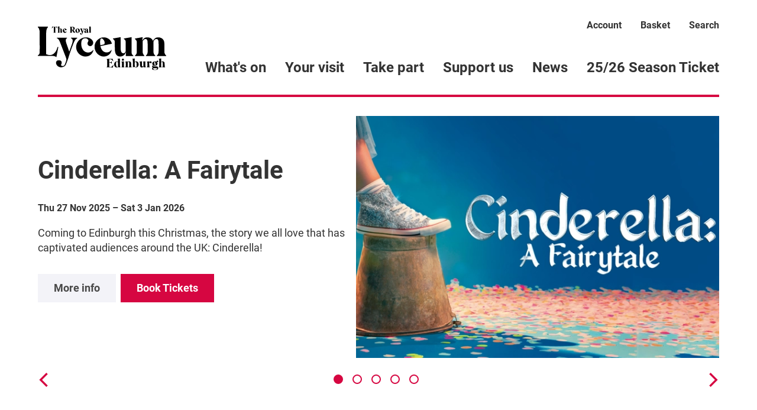

--- FILE ---
content_type: text/html; charset=UTF-8
request_url: https://lyceum.org.uk/?URL=http://antimesa2.cf
body_size: 32610
content:







						


												



		
		
																																				


<!DOCTYPE html><html class="" lang="en"><head><meta http-equiv="X-UA-Compatible" content="IE=edge" /><!-- ROBOTS --><meta name="robots" content="index, follow"><meta charset="utf-8"/><meta name="HandheldFriendly" content="true"><meta name="MobileOptimized" content="600"><meta name="viewport" content="width=device-width, initial-scale=1.0"><!--favicons--><link rel="apple-touch-icon" sizes="180x180" href="/apple-touch-icon.png?v=2"><link rel="shortcut icon" type="image/png" sizes="32x32" href="/favicon-32x32.png?v=2"><link rel="icon" type="image/png" sizes="16x16" href="/favicon-16x16.png?v=2"><link rel="manifest" href="/site.webmanifest" crossorigin="use-credentials"><link rel="mask-icon" href="/safari-pinned-tab.svg?v=2" color="#ffffff"><meta name="msapplication-TileColor" content="#ffffff"><meta name="theme-color" content="#ffffff"><!--meta tags--><link rel="alternate" type="application/rss+xml" title="Stay up to date with Lyceum" href="https://lyceum.org.uk/feed.rss"><link rel="search" type="application/opensearchdescription+xml" title="Lyceum" href="/osd.xml" data-tooltip-align="b,c" data-tooltip="Lyceum" aria-label="Lyceum" data-title="Lyceum"><link href="https://lyceum.org.uk/" rel="home"><link type="text/plain" href="https://lyceum.org.uk/humans.txt" rel="author"><title>Home | Lyceum </title><meta name="keywords" content="whats on near me"><meta name="description" content="
no description"><meta name="referrer" content="no-referrer-when-downgrade"><!--Open Graph / FB --><meta property="og:locale" content="en_GB"><meta property="og:site_name" content="Lyceum"><meta property="og:type" content="website" ><meta property="og:url" content="https://lyceum.org.uk/?URL=https%3A%2F%2Fwingbolazz.blogspot.com"><meta property="og:title" content="Home | Lyceum"><meta property="og:description" content="
no description"><meta property="og:image" content="https://edinburgh-lyceum.transforms.svdcdn.com/production/SEO/open-graph.png?w=1200&amp;h=628&amp;q=100&amp;auto=format&amp;fit=crop&amp;dm=1694609939&amp;s=233c15a50f7e57c2e5f4348915078866"><meta property="og:image:secure_url" content="https://edinburgh-lyceum.transforms.svdcdn.com/production/SEO/open-graph.png?w=1200&amp;h=628&amp;q=100&amp;auto=format&amp;fit=crop&amp;dm=1694609939&amp;s=233c15a50f7e57c2e5f4348915078866"><meta property="og:image:width" content="1200"><meta property="og:image:height" content="630"><!-- Twitter is also 1200 x 630 cover image --><meta name="twitter:card" content="summary_large_image"><meta name="twitter:site" content="@lyceumtheatre"><meta name="twitter:creator" content="@lyceumtheatre"><meta name="twitter:title" content="Home | Lyceum"><meta name="twitter:description" content="
no description"><meta name="twitter:image" content="https://edinburgh-lyceum.transforms.svdcdn.com/production/SEO/open-graph.png?w=1200&amp;h=628&amp;q=100&amp;auto=format&amp;fit=crop&amp;dm=1694609939&amp;s=233c15a50f7e57c2e5f4348915078866"><!-- Authentications --><!-- tag manager --><script>
// Check that service workers are registered
if ('serviceWorker' in navigator) {
  // Use the window load event to keep the page load performant
  window.addEventListener('load', function() {
    navigator.serviceWorker.register(' https://lyceum.org.uk/dist/sw.js');
  });
}
</script><style>:root{--content-space:1em;--form-space:2rem;--base-font-color:#333;--primary-color:#d60641;--primary-color-alt:#c80000;--primary-color-text:#fff;--primary-color-text-alt:#fff;--primary-color-border-alt:#a30000;--button-text-color:var(--primary-color-text);--button-bg-color:var(--primary-color);--button-border-color:var(--primary-color);--button-text-color-alt:var(--primary-color-text-alt);--button-bg-color-alt:#222;--button-border-color-alt:#222;--focus-color:var(--primary-color);--nav-list-align:start;--nav-list-direction:row;--nav-list-wrap:wrap}body,html{padding:0;margin:0;scroll-behavior:smooth}*,:after,:before{box-sizing:border-box}body{font-size:clamp(1rem,2.21354vw,1.125rem);color:var(--base-font-color);font-weight:400}body,html{line-height:1.4}html{font-family:Roboto,HelveticaNeue,Arial,sans-serif;overflow-x:hidden;overflow-y:scroll;min-height:100%}html :focus{outline:none}h1,h2,h3,h4,h5,h6{margin-top:calc(var(--content-space) + .5em);margin-bottom:0}h1{font-size:clamp(2.0625rem,5.33854vw,3.5rem)}h1,h2{line-height:1.4;font-weight:700}h2{font-size:clamp(1.6875rem,4.29688vw,2.625rem)}h3{font-size:clamp(1.375rem,3.38542vw,1.9375rem);line-height:1.4;font-weight:700}h4{font-size:clamp(1.125rem,2.60417vw,1.5rem)}h4,h5{line-height:1.2;font-weight:700}h5{font-size:clamp(1rem,2.21354vw,1.125rem)}h6{font-size:clamp(.875rem,2.08333vw,1rem);line-height:1.2;font-weight:700}a{text-decoration:none}a,a:active{color:currentColor}@media (hover){a:hover{color:currentColor}}a:focus{outline:none}.icon{display:inline-block;vertical-align:text-top;height:1em;width:1em}.icon svg{display:block;width:100%;height:100%}.i-basket{height:1.1em;width:1.1em}.i-logo{width:7.01124em;height:3em}.i-menu{display:block;height:1.875rem;width:1.9375rem}.i-search{display:block;height:1.5rem;width:1.5rem}.i-search--small{height:1.1em;width:1.1em}.o-grid{--phone-column-gap:0.66667rem;--tablet-column-gap:1rem;--desktop-column-gap:2rem;--phone-row-gap:0;--tablet-row-gap:0;--desktop-row-gap:0;display:grid;grid-gap:var(--phone-row-gap) var(--phone-column-gap);grid-template-columns:[full-start] 0 [break-start] 0 repeat(12,[col] 1fr) [break-end] 0 [full-end] 0}@media (min-width:38.1rem){.o-grid{grid-gap:var(--tablet-row-gap) var(--tablet-column-gap)}}@media (min-width:60.1rem){.o-grid{grid-gap:var(--desktop-row-gap) var(--desktop-column-gap)}}@media (min-width:80.1rem){.o-grid{width:auto;grid-template-columns:[full-start] 1fr [break-start] minmax(0,4.16667rem) repeat(12,[col] 4.16667rem) [break-end] minmax(0,4.16667rem) [full-end] 1fr}}.o-grid--contained{grid-template-columns:repeat(12,[col] 1fr)}.o-grid--block{row-gap:var(--content-space)}.o-grid--narrow{grid-template-columns:repeat(8,1fr)}.o-grid--list{--phone-row-gap:1.32rem;--tablet-row-gap:1.5rem;--desktop-row-gap:2rem}.o-grid--content-block,.o-grid--flush{--phone-row-gap:0;--tablet-row-gap:0;--desktop-row-gap:0}.o-grid:empty{display:none}.o-grid .o-grid{width:100%}.o-grid--large{--phone-column-gap:1rem;--tablet-column-gap:2rem;--desktop-column-gap:4rem}.o-grid__item{grid-column-start:3;grid-column-end:15}.o-grid--narrow .o-grid__item{grid-column-start:1;grid-column-end:9}.o-grid--contained .o-grid__item{grid-column-start:1;grid-column-end:13}@media (min-width:60.1rem){.o-sidebar-grid__content .o-grid__item:not(:where(.has-h-col,.o-grid__item--full)){grid-column-end:11}}.o-grid__item--full{grid-column-start:1;grid-column-end:17}.o-grid__item--breakout{grid-column-start:2;grid-column-end:16}.o-image{display:block;position:relative;width:100%;overflow:hidden}.o-image--cover{height:100%}.o-image__img{width:100%;height:auto;margin:auto;transition:.3s;display:block}.o-image--cover .o-image__img{object-fit:cover;height:100%}.o-image--picture .o-image__img{position:static;object-fit:cover;height:100%}@media (min-width:60.1rem){.o-image--desktop-cover .o-image__img{object-fit:cover;height:100%}}.o-image--portrait .o-image__img{height:100%;width:auto}.o-image__icon{position:absolute;top:0;right:0;bottom:0;left:0;width:100%;height:auto;margin:auto}.o-image-bg{position:relative;background-size:cover}.o-image-bg:before{display:block;content:"";position:absolute;top:0;right:0;bottom:0;left:0;z-index:0;transition:.3s;width:100%;height:100%;background-size:100% 100%}.o-image-bg.is-loaded:before{opacity:0}.o-nav--filter{background-color:#d60641;color:#fff;padding:1.125rem 0 .4375rem}.o-nav__container{display:flex;justify-content:space-between;align-items:flex-start;position:relative}.o-nav__list{list-style:none;padding:0;display:flex;gap:1.5rem 2rem;align-items:var(--nav-list-align);flex-direction:var(--nav-list-direction);flex-wrap:var(--nav-list-wrap)}@media (hover:none){.o-nav--scroll .o-nav__list{flex-wrap:nowrap;overflow-x:scroll;overflow-y:auto;padding-bottom:1rem}}@media (max-width:60rem){.o-nav--dropdown .o-nav__list{display:none;flex-flow:column;padding:2rem;position:absolute;top:100%;right:0;bottom:auto;left:0;z-index:10;pointer-events:none;background-color:var(--primary-color);color:var(--primary-color-text)}#page-menu.is-active .o-nav__list{pointer-events:all;display:flex}}.o-nav__item{margin-bottom:0;flex-shrink:0}.h-flex-fix .o-nav__item:not(:last-child){margin-right:2rem}.o-nav__link{display:inline-flex;appearance:none;background-color:transparent;border:0;color:currentColor;white-space:nowrap;align-items:center;padding-bottom:.5rem;transition:.3s}@media (min-width:60.1rem){.o-nav__link:not(.o-nav__link--unline){text-decoration:none;background-image:linear-gradient(transparent,transparent),linear-gradient(#d60641,#d60641);background-position:0 100%,0 100%;background-repeat:no-repeat,no-repeat;background-size:100% .15rem,0 .15rem;transition:background-size .3s}.o-nav__link:not(.o-nav__link--unline).is-active,.o-nav__link:not(.o-nav__link--unline):active,.o-nav__link:not(.o-nav__link--unline):focus,.o-nav__link:not(.o-nav__link--unline):focus-within{background-size:100% .15rem,100% .15rem;background-position:0 -100%,0 100%}}@media screen and (min-width:60.1rem) and (-ms-high-contrast:active),screen and (min-width:60.1rem) and (-ms-high-contrast:none){.o-nav__link:not(.o-nav__link--unline).is-active,.o-nav__link:not(.o-nav__link--unline):active,.o-nav__link:not(.o-nav__link--unline):focus,.o-nav__link:not(.o-nav__link--unline):focus-within{border-bottom:.15rem solid #d60641}}@media (min-width:60.1rem) and (hover){.o-nav__link:not(.o-nav__link--unline):hover{background-size:100% .15rem,100% .15rem;background-position:0 -100%,0 100%}}@media screen and (min-width:60.1rem) and (hover) and (-ms-high-contrast:active),screen and (min-width:60.1rem) and (hover) and (-ms-high-contrast:none){.o-nav__link:not(.o-nav__link--unline):hover{border-bottom:.15rem solid #d60641}}@media screen and (min-width:60.1rem) and (-ms-high-contrast:active),screen and (min-width:60.1rem) and (-ms-high-contrast:none){.o-nav__link:not(.o-nav__link--unline){border-bottom:.15rem solid transparent}}.o-nav__link.is-active:after,.o-nav__link:active:after,.o-nav__link:focus-within:after,.o-nav__link:focus:after{width:100%}@media (hover){.o-nav__link:hover:after{width:100%}}.o-nav__icon{margin-left:1rem;color:currentColor}@media (min-width:60.1rem){.o-nav--dropdown .o-nav__action{display:none}}.o-skip-link{position:absolute;left:-100vw;opacity:0;transition:all .3s}.o-skip-link:active,.o-skip-link:focus{left:0;z-index:1001;opacity:1}.c-site-header{width:100%;-webkit-overflow-scrolling:touch}.c-site-header__logo{grid-area:logo}.c-site-header__nav--primary{grid-area:nav--primary}.c-site-header__nav--secondary{grid-area:nav--secondary}.c-site-header__container{border-bottom:4px solid #d60641;padding:2rem 0;position:relative;z-index:3;display:grid;grid-area:1/3/1/15;grid-template-columns:min-content 1fr;grid-template-areas:"logo nav--primary"}@media (min-width:60.1rem){.c-site-header__container{grid-template-areas:"logo nav--secondary" "logo nav--primary"}}.c-site-header__logo{font-size:clamp(1.375rem,3.38542vw,1.9375rem)}.c-site-header__logo:focus-visible{outline:.1em solid currentColor;outline-offset:.2em}.c-site-header__nav--primary{font-size:clamp(1.125rem,2.60417vw,1.5rem);line-height:1.2;font-weight:700;margin:auto 0 auto auto}@media (min-width:60.1rem){.c-site-header__nav--primary{margin:auto 0 -.5rem auto;padding-left:.5rem}}.c-site-header--error .c-site-header__nav--primary{display:none}.c-site-header__nav--secondary{font-size:clamp(.875rem,2.08333vw,1rem);line-height:1.4;font-weight:700;margin:0 0 0 auto}.c-site-header--error .c-site-header__nav--secondary{display:none}.c-site-main{min-height:75vh}.c-site-main.is-active,.c-site-main:active,.c-site-main:focus,.c-site-main:focus-within{outline:none}@media (hover){.c-site-main:hover{outline:none}}.c-site-menu{top:0;right:auto;bottom:auto;left:-999.9rem;z-index:1000;width:100%;transition:opacity .3s ease-in;opacity:0}.c-site-menu,.h-accessibility{position:absolute;overflow:hidden}.h-accessibility{border:0;clip:rect(0 0 0 0);height:1px;margin:-1px;padding:0;white-space:nowrap;width:1px}@media (min-width:60.1rem){.h-except-desktop{display:none!important}}@media (max-width:60rem){.h-only-desktop{display:none!important}}@media (max-width:38rem){.h-except-tablet{display:none!important}}@media (min-width:60.1rem){.h-except-tablet{display:none!important}}@media (max-width:38rem){.h-except-phone{display:none!important}}@media (min-width:38.1rem){.h-only-phone{display:none!important}}</style><link rel="stylesheet" href="https://lyceum.org.uk/dist/css/main-e0afee04c0.min.css" media="print" onload="this.media='all'"><noscript><link rel="stylesheet" href="https://lyceum.org.uk/dist/css/main-e0afee04c0.min.css"></noscript></head><body class="" id="start"><!-- custom styles --><style type="text/css" id="page-theme"></style><style type="text/css" id="custom-css"></style><div id="app"><a class="o-skip-link" href="#site-main"><span class="o-button o-button--regular">Skip to main content</span></a><div id="site-notifications"><v-notification v-cloak></v-notification></div><header id="site-header" class="c-site-header o-grid"><div class="c-site-header__container"><!-- SITE LOGO --><a href="/" class="c-site-header__logo" aria-label="Lyceum"><span class="icon i-logo"><svg version="1.0" xmlns="http://www.w3.org/2000/svg" viewBox="103 217.08 2068 701.22"><path d="M435.8 219.4c-7.1 1.3-13.1 2.6-13.5 2.9-.3.4.5 2 2 3.5 1.4 1.5 3.1 4 3.6 5.5.7 1.8 1.1 15.8 1.1 39 0 32.8-.2 36.6-1.9 40.2-1 2.2-2.5 4.6-3.4 5.4-1 .7-1.7 1.7-1.7 2.2 0 .5 7.7.9 17 .9 10.1 0 17-.4 17-1 0-.5-1.1-2.6-2.5-4.6-2.5-3.7-2.5-3.8-2.5-27.1v-23.5l2.9-2.9c5.1-5.1 12-3.6 13.8 2.9.4 1.5.8 12.4.8 24.2 0 22.5-.5 25.2-4.9 28.9-.9.8-1.6 1.7-1.6 2.2 0 .5 7.9.9 17.5.9s17.5-.3 17.5-.6-1.1-1.9-2.5-3.5c-3.8-4.6-4.5-9-4.5-28.5 0-10.9-.5-19.5-1.1-21.5-1.8-5.3-5.8-10-10.3-12-9.3-4.1-17.8-3.3-24.1 2.2l-3.5 3.1-.2-20.3c-.2-12.4-.7-20.3-1.3-20.5-.5-.1-6.7.8-13.7 2zm504.2.2c-6.9 1.3-12.6 2.3-12.7 2.3-.8.2-.1 3.1.7 3.1.6 0 1.9 1.5 3 3.2 1.9 3.1 2 5.2 2 42.3 0 37.1-.1 39.2-2 42.2-1.1 1.8-2.4 3.3-3 3.3-.5 0-1 .7-1 1.5 0 1.3 2.6 1.5 17.5 1.5 9.6 0 17.5-.4 17.5-.8 0-.5-1-1.7-2.1-2.8-4.8-4.2-4.9-5.5-4.9-53.4 0-35.4-.3-45-1.2-44.9-.7.1-6.9 1.2-13.8 2.5zm-606.4 1.2c-.3 1.5-1.5 8.1-2.6 14.7s-2.3 13-2.5 14.2c-.4 1.8-.1 2.3 1.5 2.3 1.1 0 2-.6 2-1.4 0-3.1 7.3-15.7 10.7-18.5 3.9-3.2 11-6.1 15-6.1h2.3v41.7c0 39.9-.1 41.9-2 45-1.1 1.8-2.4 3.3-3 3.3-.5 0-1 .7-1 1.5 0 1.3 2.7 1.5 18.5 1.5 19.4 0 20.8-.4 16-4.2-1.3-1-2.9-3.6-3.5-5.6-.6-2.2-1-19.3-1-43.6v-39.9l4.5.6c10.3 1.1 18.7 8.7 23.2 20.9 1.1 3.1 2.3 4.8 3.4 4.8 1.5 0 1.3-1.6-1.2-16.1-1.6-8.9-3-16.4-3.3-16.6-.2-.2-2.8.3-5.8 1.3-4.1 1.3-10.3 1.8-27 2.1-22.6.5-35.6-.5-40.7-3.2-2.9-1.4-3-1.4-3.5 1.3zM103 225.4c0 5.1.2 5.5 3.4 7.4 9.7 5.7 18.2 25.3 23.8 54.2l2.2 11.5.3 167.9c.4 186.7.6 178.9-6.2 193.3-4 8.6-10 15-17.8 18.7l-5.7 2.8v9.7l124.3.4c134.5.4 130.4.2 147 5.8 8.2 2.7 19.3 8.3 23.9 12l3.7 2.9 1-5.3c.6-2.8 7.4-38.3 15.1-78.7 7.7-40.4 14.3-74.7 14.6-76.3l.6-2.7h-14l-1.1 5.2c-8.8 41.9-32.4 81.9-60.5 102.9-10.1 7.5-25.4 15.1-36.6 18-11.2 3-33.1 3.2-46.5.5-10.8-2.1-26.3-7-32.7-10.2L237 663V485c0-195.1-.2-188.5 6-213.2 1.6-6.5 4.3-15.2 6.1-19.3 3.6-8.8 10.3-18.4 14.3-20.4 2.5-1.4 2.7-1.9 2.4-6.5l-.3-5.1-81.2-.3-81.3-.2v5.4zm517-1.8c0 .4 1.1 2 2.5 3.4 4.1 4.2 4.7 10.9 4.3 47.8-.3 30.2-.5 34-2.1 37-1 1.8-2.5 3.6-3.3 3.9-.7.3-1.4 1.1-1.4 1.9 0 1.1 3.4 1.4 18.5 1.4 10.2 0 18.5-.4 18.5-.9s-.7-1.4-1.6-2.2c-4.1-3.4-4.8-6.9-5.2-24.7-.4-16-.3-17.4 1.3-17 1 .2 6.3 8.2 12.9 19.6 6.2 10.6 12.5 20.5 13.9 22 2.7 2.6 3.1 2.7 16.2 3 11.8.3 13.5.2 13.5-1.2 0-.9-.4-1.6-1-1.6-2.7 0-8.8-7.6-16.4-20.8-4.7-8.1-9.1-15.5-9.8-16.4-1-1.3-3.4-1.9-10-2.4-4.9-.4-8.8-1-8.8-1.4 0-.4 3.7-1 8.3-1.2 17.7-1 27.6-9.7 27.7-24.4 0-10.8-6.1-18.5-18.7-23.5-5.5-2.2-7.4-2.4-32.5-2.7-14.8-.2-26.8 0-26.8.4zm40.5 4.8c9.5 4.5 13.5 11.1 13.5 22.4 0 5.5-.5 7.9-2.7 12.2-4.1 8-6.5 9.4-14.7 8.5l-6.6-.7V226h2.8c1.5 0 5 1.1 7.7 2.4zm-130.8 23c-15.4 4.3-27 21.1-25.3 36.9 1.3 12.4 10.1 24.9 21.1 29.9 10.5 4.8 25.1 2.4 33.4-5.5 3.5-3.4 8.1-11.9 8.1-15.2 0-1.6-.6-1.3-3.7 1.7-5.3 5-8 6.1-14.4 6.1-10.1 0-18.1-6.6-21.4-17.7-1.1-3.6-1.2-4.8-.2-5.1.7-.2 9.9-2.2 20.5-4.4 10.6-2.1 19.6-4.1 19.9-4.4 1.2-1.3-2.6-8.5-6.9-13.2-7.8-8.6-20.2-12.2-31.1-9.1zm4.3 4.6c3 1.6 7 9.2 7 13.3 0 6.5-.9 7.2-12.2 9.2l-3.8.6v-8.9c0-11.1 1.3-15.2 4.7-15.2 1.3 0 3.3.5 4.3 1zm200-4.4c-17.8 4.8-29.5 22.9-26 40 2.5 12.1 10.7 22.2 21.8 26.6 8.7 3.4 20.6 3.2 28.9-.6 8.2-3.8 16.2-12 19.1-19.9 7.4-19.6-4.7-41.4-25.7-46.3-7.1-1.7-11.2-1.7-18.1.2zm10.2 7.2c8 8.9 13.3 26.4 12.6 42.4-.3 7.9-.8 10.3-2.4 12.5-3.2 4.3-5.9 4.1-10.8-.9-10.6-10.7-17-43.2-11-55.1 2.3-4.3 7.2-3.8 11.6 1.1zm128.1-7.1c-14.7 5-21.7 17.4-14.1 24.9 3.8 3.7 11.7 3.6 15.5-.2 2.7-2.7 2.7-3.4.7-15.5-1.4-8.6 10.2-9.6 14.5-1.2.6 1.2 1.1 6 1.1 10.7v8.5l-3.7 1c-2.1.5-5.4 1.2-7.3 1.6-8.1 1.6-18.6 6.5-22.5 10.5-3.7 3.8-4 4.5-4.3 10.8-.2 5.4.1 7.3 1.7 10 6 9.4 22 10.8 32.5 2.7 4-3 4.5-3.2 4.9-1.5.7 2.6 6.2 5.8 11.3 6.6 3.1.4 5.4.1 8.7-1.4 8.2-3.6 11.6-9.2 5.7-9.2-1.9 0-3.3-.7-4-1.9-.5-1.1-1-8.2-1-15.8 0-32.3-5.3-40.3-27.5-41.8-5.1-.4-8.4 0-12.2 1.2zm17.7 42.7c0 11.2-.1 11.5-2.6 13.5-5.3 4.2-11.6 1.8-13.4-5-1.3-4.8-.1-9.6 3.3-12.6 2.4-2.2 10.8-7.3 12-7.3.4 0 .7 5.1.7 11.4zm-107-41.7c0 .5 1.6 2.1 3.5 3.6 4.6 3.7 5.3 5.1 19 40.7 12.9 33.3 14.1 38.2 10.6 43.7-2.2 3.5-5.6 4.9-9.5 3.9-3.2-.8-3.7-2.6-2-7.5 2.9-8.3-1.4-13.6-10.4-12.9-7.8.7-9.8 3.3-9.4 12.2.3 4 7.4 11 13 12.7 7.1 2.1 14.7.1 19.5-5.2 3.2-3.6 4.6-6.9 9.4-21.8 7.3-22.9 16.6-47.9 21-56.3 1.9-3.7 5-7.9 6.9-9.3 1.9-1.4 3.4-3 3.4-3.6 0-.5-4.9-.9-11.5-.9-9.3 0-11.5.3-11.5 1.4 0 .8.8 1.7 1.8 2 3 1 4.5 5 4 10-.3 2.5-3.2 12-6.3 21.2l-5.8 16.6-5.9-16.9c-3.3-9.2-6.2-19.4-6.5-22.5-.5-5.2-.3-5.9 2.1-8.1 1.4-1.3 2.6-2.7 2.6-3.1 0-.3-8.5-.6-19-.6-10.4 0-19 .3-19 .7zm598 146.8c-29.4 5.2-56.5 9.9-60.2 10.5l-6.8 1.2v4.8c0 4.8.1 4.9 4.5 6.9 10 4.4 19.9 19 23 33.6 1.2 5.7 1.5 17.9 1.5 65 0 31.9.5 64.5 1.1 72.4 4.4 61.8 23.3 93.8 61.5 104.3 11.5 3.1 37.3 3.1 48.9 0 31-8.5 55-31.2 68.1-64.7l2.4-6-.5 4.5c-.3 2.5-1.4 15.7-2.5 29.5-1.1 13.7-2.2 26.5-2.4 28.2l-.5 3.3H1641v-4.8c0-4.3-.3-4.8-3.1-6.1-5.1-2.2-14.4-11.6-17.7-17.9-7-13-6.6-4.8-6.9-146.5l-.4-127.8-2.7.5c-1.5.3-27.9 4.9-58.7 10.1-30.8 5.3-57.2 9.8-58.7 10.1-2.6.5-2.8.9-2.8 5.4v4.8l5.4 2.6c6.5 3.2 12.5 9.5 16.4 17.3 6.8 13.4 7.1 17.5 7.3 97.8.1 77.6.3 75.5-6.6 90-4.3 9.2-9.2 14.7-16.3 18.2-5 2.4-6.8 2.8-14.3 2.7-7.4-.1-9.6-.5-15.2-3.2-14.5-6.8-22.6-20.6-27.4-46.6-1.5-8-1.7-21.3-2-109.4-.3-76.8-.7-100.2-1.6-100.1-.7 0-25.3 4.3-54.7 9.4zm348 1.4-60.5 10.7-.3 4.1c-.3 4 0 4.4 10.1 14.5 8 8 11.1 11.9 13.4 16.8 6 12.7 5.8 9.8 5.8 104.5 0 97.6.4 92.1-7.5 108-4.8 9.7-11.6 18.6-17.6 22.8-3.9 2.7-4.4 3.5-4.4 6.9v3.8h150v-4.1c0-3.7-.7-4.9-5.9-10.5-6.7-7.1-11.7-15.2-15-24-5.1-13.3-5.1-14.3-5.1-109.8v-89.1l4.5-7.7c6.7-11.5 15.2-20 24.3-24.6 7.1-3.4 8.2-3.7 16.6-3.7 7.1 0 10.1.5 13.6 2.1 11.5 5.3 16.8 16.6 20.1 42.4.7 5.1 1.3 38.6 1.6 83.8.5 79.4.2 88.9-3.9 102.1-4.1 13.6-13.1 27-21.3 32.1-3.1 1.9-3.5 2.6-3.5 6.6v4.4h151v-4.8c-.1-4.5-.3-4.8-4.5-7.5-8.4-5.3-17.4-20-21.8-35.4-2.1-7.7-2.2-8.7-2.5-96.5l-.3-88.7 3.2-6.3c7.6-15.2 17.4-25.8 28.6-31.1 6.2-2.9 7.7-3.2 16.3-3.2 8.8 0 9.9.2 15 3.1 9.9 5.6 14.6 15.6 17.7 37.6 1.6 10.9 1.8 21.8 1.8 94.8 0 82.5 0 82.5-2.2 90.5-4.5 16-15.1 32.8-23.4 37.1-2.5 1.3-2.9 2-2.9 5.9v4.5h151v-4.3c0-4-.4-4.6-4.5-7.6-8.6-6.2-17.3-20.5-21.6-35.6-2.3-7.9-2.3-8.8-2.9-89.5-.7-87.4-.5-84.8-6-101-13.6-40.4-51.4-63.9-99.5-61.7-33.3 1.5-56.7 17.1-74.3 49.6l-3.8 6.9-4.2-8.1c-11-21.4-26.3-34.9-48.1-42.4-14.1-4.8-27.6-6.6-44.1-6-14 .6-21 2-31.4 6.4-16.9 7.1-33.4 23-44.1 42.5-2 3.8-3.8 6.8-3.9 6.8-.1 0 1.9-12.5 4.5-27.8 5.4-30.9 5.4-31.2 3.7-31.1-.7.1-28.5 4.9-61.8 10.8zm-873-6.4c-34.1 4.7-62.2 18.2-86.3 41.4-26.3 25.4-41.3 52.5-47.3 85.1-2.7 14.6-2.5 42.1.4 56.7 5.5 27.4 16.7 50.1 35.4 71.4 22.6 25.6 50.9 42.4 83.8 49.5 12.9 2.8 43.8 2.6 57.7-.4 11.1-2.4 25-7 32.8-10.9 23.1-11.5 43.8-33.1 55.3-57.5 7.2-15.5 8.3-19.4 8-29.3l-.3-8.8-3.8 5.7c-8.1 12.2-20.6 22.3-37.1 30.2-14.2 6.7-24.2 8.8-41.6 8.8-22.2-.1-37.3-4.4-54.5-15.9-35.6-23.7-56.5-70-56.5-125.2 0-33.1 6.5-55.4 20.7-70.3 11-11.7 25-17.2 44.3-17.3 11.9-.1 19.2 1.6 27.8 6.5 7.6 4.3 16.9 13.3 19.9 19.2 2.2 4.4 2.5 5.9 2.1 12.7-.4 6.9-1 8.9-5.6 17.8-6.9 13.5-8.5 19.4-8 29.6.9 17.9 12.5 32.4 30.8 38.5 5.3 1.8 8.2 2.1 15.1 1.8 11.4-.5 19-4.1 28.6-13.6 16.2-16.1 21.1-37.1 13.9-59.8-9.8-30.9-49.4-59.7-90.5-65.9-11.6-1.8-32.1-1.8-45.1 0zm287 0c-30.7 4.9-57.5 19-81.5 43-21.4 21.4-35.4 46.8-41.6 75.3-3 14-3.7 40.9-1.5 56 5.1 34.2 20.3 63.9 45.9 89.4 12.4 12.3 24.1 20.8 39.2 28.3 20.2 10 38.9 14.5 60.9 14.5 50.1 0 93.5-25.1 114.8-66.6 7.8-15.1 10.8-25.1 10.8-35.6v-9.1l-4.8 7.4c-6.2 9.4-18.7 21.2-28.6 26.8-33.4 19-74.8 14.7-104.6-11-17.2-14.8-33.4-44.8-39.1-72.6-.7-3.4-1.1-6.4-.8-6.6.2-.2 41.6-8.8 91.9-19.1 50.3-10.4 91.7-19 91.9-19.2.9-.9-6.2-20.7-10.7-29.9-9.3-18.8-20.8-32.6-38.1-45.5-17.8-13.5-38.6-22.2-60.3-25.4-12.6-1.9-32.1-1.9-43.8-.1zm-2 19.2c3.6 1.7 8.3 5.4 13.5 10.7 16.5 16.8 26.4 39.8 25.2 58.6-.8 12.3-5.4 20.1-14.4 24.1-4.2 1.9-55.1 12.4-56 11.6-2.3-2.3-3.3-66.7-1.3-79.7 2.3-14.5 7.5-24.5 14.4-27.6 4.2-1.9 11.7-1 18.6 2.3z"/><path d="M410.7 398.7c-.4.3-.7 2.4-.7 4.5 0 2.8.5 4 1.8 4.5 14.9 5 24.6 14.8 36 36.3 7.7 14.4 10.8 22.2 54.7 136 22.4 58 42.9 111.1 45.7 118 9.2 23.1 14 38.7 14.5 47.5.4 6.8 0 10-3 21.5-6.1 23.3-21.3 63.5-27.8 73.4-6.3 9.4-17.6 14.2-31.8 13.4-13.2-.8-19.9-4.7-22.2-13.2-1.3-4.4-1.5-3.7 6.9-26.1 2.1-5.6 2.6-8.7 2.6-15.5-.1-13.4-4.3-21.9-14.2-29-8.8-6.3-16.6-8.5-30.2-8.4-29.6.1-44.8 12-46.7 36.3-1.3 17.7 5.4 35.3 18.8 49.5 19.4 20.5 43.3 29.4 71.2 26.5 30.6-3.1 54-16.8 65.1-37.9 9-17.1 37.6-93.5 49-131 21.1-69.2 43.6-132.6 72.8-205.5 21.4-53.3 33.1-71.9 54.5-86.1l8.3-5.6V398h-99v5.5c0 4.9.2 5.5 2 5.5 3.8 0 11.7 4.8 16.3 10 10.9 12.2 12.2 28.1 4.7 58.1-3 12-5.9 20.5-22.8 66.9-5.5 15.1-14 39.3-18.8 53.7-8 23.7-10.4 29.4-10.4 24.8 0-2.5-19.8-61-35.4-104.8-8.5-23.9-15.5-45-16.7-51-2.9-13.6-3.2-34.8-.6-42.2 2.3-6.7 6.8-12 12.9-15.1 4.8-2.4 4.9-2.6 4.6-6.7l-.3-4.2-80.6-.3c-44.3-.1-80.9.1-81.2.5zm1236.8 336.5c-8.8 1.5-17.5 3-19.2 3.3-4.2.8-4.2 2.4.1 6.7 1.9 1.9 3.9 5.2 4.5 7.3.7 2.7 1.1 23.7 1.1 64.7 0 48 .3 60.8 1.3 60.8.6 0 2.9-1.8 4.9-4 4.2-4.4 10.1-6.5 15.1-5.4 1.8.3 7.3 2.4 12.2 4.5 10.8 4.5 17.1 5.5 25.1 3.9 7.7-1.6 12.6-4.2 18.5-9.7 10.7-10 16.1-23.2 16.1-39.8 0-20.9-9.5-38.2-24.9-45.2-11.1-5.1-27-3.9-34.1 2.7-1.8 1.6-3.5 3-3.7 3-.3 0-.6-12.5-.7-27.8l-.3-27.8-16 2.8zm36.3 54.4c3.6 2.3 6.9 8.3 9.4 16.9 2.1 7.2 2.3 10.1 2.3 29 0 23.7-.8 28-6 33.2-2.9 2.9-4 3.3-8.3 3.3-4 0-5.7-.6-8.2-2.6-7.3-6.2-9-15.4-9-49.1 0-22.2 0-22.4 2.5-26.2 4.5-6.7 10.9-8.4 17.3-4.5zm395.2-55.4c-24.7 4.1-29 5-29 6.4 0 .7 1 2 2.3 2.9 1.3.8 3.4 3.4 4.8 5.7l2.4 4.3V807c0 53.4 0 53.5-2.2 57.7-1.2 2.2-3.4 5-4.8 6.1-5 3.9-3.7 4.2 21.5 4.2 19.7 0 24-.2 24-1.4 0-.7-.7-1.9-1.6-2.7-.8-.7-2.5-3.1-3.7-5.3-2.1-3.9-2.2-5.5-2.5-35.3l-.3-31.3 2.5-3.6c1.4-2 3.7-4.5 5.3-5.5 3.8-2.5 10.7-2.5 13.2 0 3.9 3.9 4.5 9.2 4.5 40.1.1 29 .1 29.6-2.2 34.2-1.3 2.7-3.5 5.6-4.8 6.7-4.9 3.8-3.5 4.1 22.1 4.1 26.5 0 27.2-.2 21.9-5.1-5.7-5.3-5.8-6-6.4-37.9l-.5-29.5-3.3-6.7c-3.9-8-8.9-12.3-17.3-14.9-12.2-3.8-23.1-1.7-30.6 5.7l-4.3 4.3-.2-29.2-.3-29.3-10.5 1.8zm-667 .4c-4.1.7-11.7 2-16.7 2.9-5.8 1.1-9.3 2.1-9.3 2.9 0 .7 1.2 2.3 2.6 3.7 5.4 4.9 6.4 8.9 6.4 25.7 0 8.5-.3 15.2-.7 15-9.7-5-10.9-5.3-19.8-5.3-8 0-9.7.3-15.6 3.1-24.1 11.4-33.7 43.9-21 71.1 4.1 8.7 12.5 17.3 20.4 20.9 5.4 2.5 7.4 2.8 15.2 2.8 10.2 0 14.3-1.6 21.7-8.2l4.1-3.7-.7 4.7-.7 4.8h18.5c20.1 0 21.2-.4 16-4.9-1.4-1.2-3.4-4.1-4.5-6.4-1.8-4-1.9-7.4-1.9-67.5V733l-3.2.1c-1.8.1-6.7.7-10.8 1.5zm-26.4 52.9c1.9 1.5 4.9 4.5 6.5 6.8l2.9 4v63.5l-4 3.6c-2.2 2-5 3.7-6.3 3.7-7.5.4-10.9-1.7-14.6-9.3-4.5-9-6.1-18-6.8-36.8-.6-17.3.4-27.6 3.3-33.2 3.2-6.2 12.5-7.3 19-2.3zm-85.1-50.6-4.9 2.6-42.1.3c-23.6.2-42.4.7-42.9 1.2-.6.6.6 2.6 2.8 5.1 6.8 7.5 6.6 5.4 6.6 62.7v51.8l-2.9 4.6c-1.6 2.6-3.9 5.2-5 5.8-1.2.6-2.1 1.7-2.1 2.4 0 1.2 7.4 1.5 43.3 1.8 45.4.5 49.8.9 54.7 5.3 1.8 1.6 1.9 1.5 2.9-2.2 2.1-8.1 11.1-44.3 11.1-44.8 0-.3-.9-.5-1.9-.5-1.3 0-3.1 2.2-5.9 7.2-7 12.7-17.1 22.9-27.2 27.7-4.7 2.2-6.8 2.6-15 2.5-7.5 0-10.5-.5-14.2-2.1l-4.8-2.2v-66.4l9.4.7c15.2 1 22.5 4.7 26.6 13.1 1.2 2.5 2.8 4.5 3.6 4.5 1.2 0 1.4-3.5 1.4-20.5 0-17.3-.2-20.5-1.5-20.5-.8 0-1.9 1.8-2.7 4.2-2.8 9.5-11.4 13.8-27.5 13.8h-9.3v-50.3l10.8.6c21.6 1.2 33 7.2 45.3 23.8 3.7 5.1 5.7 6.9 7.4 6.9 2.2 0 2.3-.1 1-4.3-6.7-22.1-10.8-35.4-11.4-36.3-.4-.7-2.3-.2-5.6 1.5zm165.7.2c-7.4 3.7-11.5 12.4-9.2 19.6 2.4 7.4 9.2 12.5 16.5 12.5 18.5 0 23.8-24.7 7.1-32.3-5.4-2.4-9.1-2.4-14.4.2zm556.8 33.1c-5.2 2.7-9 7.8-9 12.1 0 2.4-.3 2.8-1.7 2.2-16.7-6.9-30.7-7.2-44-1-6.8 3.1-14.8 10.6-18.1 17-2.3 4.3-2.7 6.2-2.7 14 0 10.4 1.9 15.4 8.6 22.6 3.6 3.9 3.8 4.4 2.2 5.2-1 .6-3.7 2.9-6 5.3-5.7 5.8-7.9 13.2-6.4 20.6 1.2 5.5 3.8 10.3 7 13.3 2 1.8 2 1.8-2.4 4.6-7 4.4-9 10.3-6.1 17.2 4.2 10.2 18.9 15 46.1 15 24.4 0 37.2-3.6 45.3-12.8 4.8-5.5 6.6-11.3 6-20.3-.5-9.1-3.8-15.6-10.1-19.9-7.3-4.9-12.9-5.6-38.4-4.8-24.6.8-27.3.4-29.8-4.6-1.7-3.3-1.9-7.2-.5-9.9 1-1.8 1.2-1.8 6.4.6 23.9 10.9 53.6-.4 60.1-23 3.2-11 .8-20.7-7.6-30.8-2.1-2.6-3.9-5.1-3.9-5.6 0-2.5 3.1-1.8 6.4 1.4 3.7 3.6 7.1 4.3 12 2.4 6.7-2.5 8.7-14.4 3.3-19.7-3.7-3.7-10.7-4.2-16.7-1.1zm-36.2 15.8c5.7 5.3 12 25.5 12.9 41.5.8 14.1-1.4 19.1-7.4 16.9-6.5-2.2-13.1-23.7-14-45-.5-10.4-.3-12.2 1.1-13.7 2.3-2.3 4.7-2.1 7.4.3zM1975 889.5c2.5-.1 12.5-.5 22.2-.9 23.2-1.1 25.8-.2 25.8 9.5 0 3.5-.6 4.7-3.5 7.5-6.2 5.9-13.1 7.8-28 7.8-11.5.1-13.6-.2-18-2.2-9-4.2-13.6-10.9-11.9-17.9 1.1-4.4 2.2-5.3 5.7-4.5 1.8.4 5.2.7 7.7.7zm-506.5-108.1c-20.2 3.6-20.9 4-15.1 9.8 1.8 1.8 3.9 5.2 4.5 7.3 1.5 5.5 1.5 57.1 0 63.2-.7 2.7-2.5 5.8-4.5 7.9-1.9 1.8-3.4 3.8-3.4 4.4 0 .6 8.2 1 24 1 17.2 0 24-.3 24-1.1 0-.6-1.5-2.8-3.4-4.9-5.2-5.8-5.6-9.5-5.6-52.5 0-30.2-.3-38.5-1.2-38.4-.7.1-9.4 1.6-19.3 3.3zm61.5.2c-10.2 1.8-18.6 3.4-18.7 3.4-1 .1 0 3.9 1 4.3.8.3 2.8 2.7 4.5 5.3l3.2 4.7v30.1c0 33-.4 35-6.4 40.5-5.3 4.9-4.6 5.1 21.4 5.1 16.9 0 24-.3 24-1.1 0-.6-1.2-2.5-2.7-4.3-5.1-6.1-5.3-7.3-5.3-40.1 0-33.8.1-34.1 6.4-39 2.8-2.1 4.3-2.6 8.2-2.3 4.2.3 5.1.7 7 3.6 3.1 4.6 3.6 11.2 3.2 42.7l-.3 27-2.7 4.6c-1.5 2.6-3.4 4.9-4.3 5.3-.8.3-1.5 1.2-1.5 2.1 0 1.3 3.2 1.5 24.5 1.5 20.2 0 24.5-.2 24.5-1.4 0-.7-1.1-2.1-2.4-2.9-1.3-.9-3.4-3.8-4.7-6.4-2.3-4.6-2.4-5.9-3-34.3-.6-33-.7-33.6-8-41.5-6-6.5-12.4-9-23.4-9-7.3 0-9.7.4-13 2.2-4 2.1-8.6 6.5-11.9 11.3l-1.8 2.5.6-3c.3-1.7.8-4.8 1.2-7 .3-2.2.8-4.8 1.1-5.8.6-2.1 1.6-2.2-20.7 1.9zm231-.5c-9.1 1.6-17.5 3.1-18.7 3.4-2.8.7-3 3.1-.4 4.5 1.1.5 3 2.5 4.3 4.2 2.2 3.2 2.3 4.2 2.9 29.3.6 26 1.5 33 4.9 41.1 7.3 16.9 31.6 19.2 45.5 4.3 2.5-2.7 5.3-6.4 6.1-8.2 1.4-3 1.4-2.6.8 6l-.6 9.3h19.6c16 0 19.6-.3 19.6-1.4 0-.7-1.2-2.1-2.6-3.1-1.4-.9-3.4-3.5-4.5-5.8-1.7-3.9-1.9-7.1-1.9-45.5v-41.4l-2.7.6c-1.6.3-9.5 1.7-17.8 3.1-19.5 3.3-19.5 3.3-19.5 4.8 0 .7 1.3 2.3 3 3.5 5.6 4.2 5.8 5.4 6.1 34.2.3 23.9.1 26.9-1.5 30.3-2.3 4.7-5.1 6.7-9.4 6.7-5.1 0-8.7-2.4-11.3-7.7-2.4-4.7-2.4-5.4-2.7-40.1-.2-26.6-.6-35.2-1.5-35.1-.7 0-8.6 1.4-17.7 3zm117 .5c-10.2 1.8-18.6 3.3-18.7 3.4-.2 0-.3.8-.3 1.7 0 1 1.5 3.1 3.2 4.8 5.6 5.5 5.8 6.8 5.8 37.7 0 15.6-.5 29.9-1 31.9-.5 1.9-2.6 5.4-4.5 7.6-1.9 2.3-3.5 4.6-3.5 5.2 0 .8 7.3 1.1 24 1.1 16.9 0 24-.3 24-1.1 0-.6-1.2-2.5-2.7-4.3-5.5-6.5-5.7-7.9-6.1-37.8-.4-26.9-.3-27.9 1.8-31.2 2.1-3.5 5.1-5.3 7-4.1.6.4 1.9 2.4 3 4.5 2.9 5.7 6.4 8 12 8 19.4 0 19.6-27.9.2-29.8-9.8-.9-19.8 5.1-24.6 14.5-.9 1.8-1.8 3.3-2 3.3-.2 0 .4-4.3 1.4-9.5 1.2-6.6 1.4-9.5.6-9.4-.6.1-9.4 1.6-19.6 3.5z"/></svg></span></a><!-- PRIMARY NAVIGATION --><nav class="c-site-header__nav--primary o-nav o-nav--primary" aria-label="Site Menu."><ul class="o-nav__list"><!-- MENU TRIGGER --><li class="o-nav__item c-site-header__trigger h-except-desktop"><a class="o-nav__link o-nav__link--icon" href="/search"><span class="icon i-search o-nav__icon"><svg xmlns="http://www.w3.org/2000/svg" width="67" height="67" viewBox="0 0 67 67"><path fill="currentColor" d="M48.8541667,40.828125 L48.15625,42.0494792 L67,61.0677083 L61.0677083,67 L42.2239583,47.9817708 L41.0026042,48.8541667 C36.3498003,51.7621677 31.5225955,53.2161458 26.5208333,53.2161458 C19.1926748,53.2161458 12.9405587,50.5989807 7.76432292,45.3645833 C2.58808158,40.130186 0,33.8489918 0,26.5208333 C0,19.1926748 2.58808158,12.9405587 7.76432292,7.76431733 C12.9405587,2.58808717 19.1926748,0 26.5208333,0 C33.8489918,0 40.101108,2.58808717 45.2773493,7.76431733 C50.4535795,12.9405587 53.0416667,19.1926748 53.0416667,26.5208333 C53.0416667,31.6389187 51.6458445,36.4079675 48.8541667,40.828125 Z M41.3515625,11.6901042 C37.2803633,7.618905 32.3368353,5.58333333 26.5208333,5.58333333 C20.7048313,5.58333333 15.7613033,7.618905 11.6901042,11.6901042 C7.61890277,15.7613033 5.58333333,20.7048313 5.58333333,26.5208333 C5.58333333,32.3368353 7.61890277,37.2803633 11.6901042,41.3515625 C15.7613033,45.4227617 20.7048313,47.4583333 26.5208333,47.4583333 C32.3368353,47.4583333 37.2803633,45.4227617 41.3515625,41.3515625 C45.5390848,37.1640402 47.6328125,32.2205122 47.6328125,26.5208333 C47.6328125,20.8211545 45.5390848,15.8776265 41.3515625,11.6901042 Z"/></svg></span></a><a href="#site-menu" id="js-menu-open" class="o-nav__link o-inline-icon js-menu-toggle"><span class="icon i-menu o-nav__icon o-inline-icon__icon"><svg width="30" height="31" viewBox="0 0 30 31" fill="none" xmlns="http://www.w3.org/2000/svg"><path d="M30 7.35742H0V12.0717H30V7.35742Z" fill="currentColor"/><path d="M30 19.3574H0V24.0717H30V19.3574Z" fill="currentColor"/></svg></span></a></li><li class="o-nav__item h-only-desktop"><a href="https://lyceum.org.uk/whats-on" class="o-nav__link ">
              What&#039;s on
            </a></li><li class="o-nav__item h-only-desktop"><a href="https://lyceum.org.uk/visit" class="o-nav__link ">
              Your visit
            </a></li><li class="o-nav__item h-only-desktop"><a href="https://lyceum.org.uk/take-part" class="o-nav__link ">
              Take part
            </a></li><li class="o-nav__item h-only-desktop"><a href="https://lyceum.org.uk/support-us" class="o-nav__link ">
              Support us
            </a></li><li class="o-nav__item h-only-desktop"><a href="https://lyceum.org.uk/news" class="o-nav__link ">
              News
            </a></li><li class="o-nav__item h-only-desktop"><a href="https://lyceum.org.uk/visit/ticket-information/season-tickets" class="o-nav__link ">
              25/26 Season Ticket
            </a></li></ul></nav><!-- SECONDARY NAVIGATION --><nav class="c-site-header__nav--secondary o-nav o-nav--secondary h-only-desktop" aria-label="Account Links."><ul class="o-nav__list"><li class="o-nav__item"><a href="https://lyceum.org.uk/account" class="o-nav__link "><span>Account</span></a></li><li class="o-nav__item"><a href="https://lyceum.org.uk/basket" class="o-nav__link "><span>Basket</span></a></li><li class="o-nav__item h-only-desktop"><a href="https://lyceum.org.uk/search" class="o-nav__link " aria-label="Search"><span>Search</span></a></li></ul></nav></div></header><nav class="c-site-menu o-grid h-except-desktop" id="site-menu" aria-label="Site Menu: " hidden><h3 class="h-accessibility">Site Menu.</h3><div class="c-site-menu__container"><a href="/" class="c-site-menu__logo" aria-label="Lyceum"><span class="icon i-logo"><svg version="1.0" xmlns="http://www.w3.org/2000/svg" viewBox="103 217.08 2068 701.22"><path d="M435.8 219.4c-7.1 1.3-13.1 2.6-13.5 2.9-.3.4.5 2 2 3.5 1.4 1.5 3.1 4 3.6 5.5.7 1.8 1.1 15.8 1.1 39 0 32.8-.2 36.6-1.9 40.2-1 2.2-2.5 4.6-3.4 5.4-1 .7-1.7 1.7-1.7 2.2 0 .5 7.7.9 17 .9 10.1 0 17-.4 17-1 0-.5-1.1-2.6-2.5-4.6-2.5-3.7-2.5-3.8-2.5-27.1v-23.5l2.9-2.9c5.1-5.1 12-3.6 13.8 2.9.4 1.5.8 12.4.8 24.2 0 22.5-.5 25.2-4.9 28.9-.9.8-1.6 1.7-1.6 2.2 0 .5 7.9.9 17.5.9s17.5-.3 17.5-.6-1.1-1.9-2.5-3.5c-3.8-4.6-4.5-9-4.5-28.5 0-10.9-.5-19.5-1.1-21.5-1.8-5.3-5.8-10-10.3-12-9.3-4.1-17.8-3.3-24.1 2.2l-3.5 3.1-.2-20.3c-.2-12.4-.7-20.3-1.3-20.5-.5-.1-6.7.8-13.7 2zm504.2.2c-6.9 1.3-12.6 2.3-12.7 2.3-.8.2-.1 3.1.7 3.1.6 0 1.9 1.5 3 3.2 1.9 3.1 2 5.2 2 42.3 0 37.1-.1 39.2-2 42.2-1.1 1.8-2.4 3.3-3 3.3-.5 0-1 .7-1 1.5 0 1.3 2.6 1.5 17.5 1.5 9.6 0 17.5-.4 17.5-.8 0-.5-1-1.7-2.1-2.8-4.8-4.2-4.9-5.5-4.9-53.4 0-35.4-.3-45-1.2-44.9-.7.1-6.9 1.2-13.8 2.5zm-606.4 1.2c-.3 1.5-1.5 8.1-2.6 14.7s-2.3 13-2.5 14.2c-.4 1.8-.1 2.3 1.5 2.3 1.1 0 2-.6 2-1.4 0-3.1 7.3-15.7 10.7-18.5 3.9-3.2 11-6.1 15-6.1h2.3v41.7c0 39.9-.1 41.9-2 45-1.1 1.8-2.4 3.3-3 3.3-.5 0-1 .7-1 1.5 0 1.3 2.7 1.5 18.5 1.5 19.4 0 20.8-.4 16-4.2-1.3-1-2.9-3.6-3.5-5.6-.6-2.2-1-19.3-1-43.6v-39.9l4.5.6c10.3 1.1 18.7 8.7 23.2 20.9 1.1 3.1 2.3 4.8 3.4 4.8 1.5 0 1.3-1.6-1.2-16.1-1.6-8.9-3-16.4-3.3-16.6-.2-.2-2.8.3-5.8 1.3-4.1 1.3-10.3 1.8-27 2.1-22.6.5-35.6-.5-40.7-3.2-2.9-1.4-3-1.4-3.5 1.3zM103 225.4c0 5.1.2 5.5 3.4 7.4 9.7 5.7 18.2 25.3 23.8 54.2l2.2 11.5.3 167.9c.4 186.7.6 178.9-6.2 193.3-4 8.6-10 15-17.8 18.7l-5.7 2.8v9.7l124.3.4c134.5.4 130.4.2 147 5.8 8.2 2.7 19.3 8.3 23.9 12l3.7 2.9 1-5.3c.6-2.8 7.4-38.3 15.1-78.7 7.7-40.4 14.3-74.7 14.6-76.3l.6-2.7h-14l-1.1 5.2c-8.8 41.9-32.4 81.9-60.5 102.9-10.1 7.5-25.4 15.1-36.6 18-11.2 3-33.1 3.2-46.5.5-10.8-2.1-26.3-7-32.7-10.2L237 663V485c0-195.1-.2-188.5 6-213.2 1.6-6.5 4.3-15.2 6.1-19.3 3.6-8.8 10.3-18.4 14.3-20.4 2.5-1.4 2.7-1.9 2.4-6.5l-.3-5.1-81.2-.3-81.3-.2v5.4zm517-1.8c0 .4 1.1 2 2.5 3.4 4.1 4.2 4.7 10.9 4.3 47.8-.3 30.2-.5 34-2.1 37-1 1.8-2.5 3.6-3.3 3.9-.7.3-1.4 1.1-1.4 1.9 0 1.1 3.4 1.4 18.5 1.4 10.2 0 18.5-.4 18.5-.9s-.7-1.4-1.6-2.2c-4.1-3.4-4.8-6.9-5.2-24.7-.4-16-.3-17.4 1.3-17 1 .2 6.3 8.2 12.9 19.6 6.2 10.6 12.5 20.5 13.9 22 2.7 2.6 3.1 2.7 16.2 3 11.8.3 13.5.2 13.5-1.2 0-.9-.4-1.6-1-1.6-2.7 0-8.8-7.6-16.4-20.8-4.7-8.1-9.1-15.5-9.8-16.4-1-1.3-3.4-1.9-10-2.4-4.9-.4-8.8-1-8.8-1.4 0-.4 3.7-1 8.3-1.2 17.7-1 27.6-9.7 27.7-24.4 0-10.8-6.1-18.5-18.7-23.5-5.5-2.2-7.4-2.4-32.5-2.7-14.8-.2-26.8 0-26.8.4zm40.5 4.8c9.5 4.5 13.5 11.1 13.5 22.4 0 5.5-.5 7.9-2.7 12.2-4.1 8-6.5 9.4-14.7 8.5l-6.6-.7V226h2.8c1.5 0 5 1.1 7.7 2.4zm-130.8 23c-15.4 4.3-27 21.1-25.3 36.9 1.3 12.4 10.1 24.9 21.1 29.9 10.5 4.8 25.1 2.4 33.4-5.5 3.5-3.4 8.1-11.9 8.1-15.2 0-1.6-.6-1.3-3.7 1.7-5.3 5-8 6.1-14.4 6.1-10.1 0-18.1-6.6-21.4-17.7-1.1-3.6-1.2-4.8-.2-5.1.7-.2 9.9-2.2 20.5-4.4 10.6-2.1 19.6-4.1 19.9-4.4 1.2-1.3-2.6-8.5-6.9-13.2-7.8-8.6-20.2-12.2-31.1-9.1zm4.3 4.6c3 1.6 7 9.2 7 13.3 0 6.5-.9 7.2-12.2 9.2l-3.8.6v-8.9c0-11.1 1.3-15.2 4.7-15.2 1.3 0 3.3.5 4.3 1zm200-4.4c-17.8 4.8-29.5 22.9-26 40 2.5 12.1 10.7 22.2 21.8 26.6 8.7 3.4 20.6 3.2 28.9-.6 8.2-3.8 16.2-12 19.1-19.9 7.4-19.6-4.7-41.4-25.7-46.3-7.1-1.7-11.2-1.7-18.1.2zm10.2 7.2c8 8.9 13.3 26.4 12.6 42.4-.3 7.9-.8 10.3-2.4 12.5-3.2 4.3-5.9 4.1-10.8-.9-10.6-10.7-17-43.2-11-55.1 2.3-4.3 7.2-3.8 11.6 1.1zm128.1-7.1c-14.7 5-21.7 17.4-14.1 24.9 3.8 3.7 11.7 3.6 15.5-.2 2.7-2.7 2.7-3.4.7-15.5-1.4-8.6 10.2-9.6 14.5-1.2.6 1.2 1.1 6 1.1 10.7v8.5l-3.7 1c-2.1.5-5.4 1.2-7.3 1.6-8.1 1.6-18.6 6.5-22.5 10.5-3.7 3.8-4 4.5-4.3 10.8-.2 5.4.1 7.3 1.7 10 6 9.4 22 10.8 32.5 2.7 4-3 4.5-3.2 4.9-1.5.7 2.6 6.2 5.8 11.3 6.6 3.1.4 5.4.1 8.7-1.4 8.2-3.6 11.6-9.2 5.7-9.2-1.9 0-3.3-.7-4-1.9-.5-1.1-1-8.2-1-15.8 0-32.3-5.3-40.3-27.5-41.8-5.1-.4-8.4 0-12.2 1.2zm17.7 42.7c0 11.2-.1 11.5-2.6 13.5-5.3 4.2-11.6 1.8-13.4-5-1.3-4.8-.1-9.6 3.3-12.6 2.4-2.2 10.8-7.3 12-7.3.4 0 .7 5.1.7 11.4zm-107-41.7c0 .5 1.6 2.1 3.5 3.6 4.6 3.7 5.3 5.1 19 40.7 12.9 33.3 14.1 38.2 10.6 43.7-2.2 3.5-5.6 4.9-9.5 3.9-3.2-.8-3.7-2.6-2-7.5 2.9-8.3-1.4-13.6-10.4-12.9-7.8.7-9.8 3.3-9.4 12.2.3 4 7.4 11 13 12.7 7.1 2.1 14.7.1 19.5-5.2 3.2-3.6 4.6-6.9 9.4-21.8 7.3-22.9 16.6-47.9 21-56.3 1.9-3.7 5-7.9 6.9-9.3 1.9-1.4 3.4-3 3.4-3.6 0-.5-4.9-.9-11.5-.9-9.3 0-11.5.3-11.5 1.4 0 .8.8 1.7 1.8 2 3 1 4.5 5 4 10-.3 2.5-3.2 12-6.3 21.2l-5.8 16.6-5.9-16.9c-3.3-9.2-6.2-19.4-6.5-22.5-.5-5.2-.3-5.9 2.1-8.1 1.4-1.3 2.6-2.7 2.6-3.1 0-.3-8.5-.6-19-.6-10.4 0-19 .3-19 .7zm598 146.8c-29.4 5.2-56.5 9.9-60.2 10.5l-6.8 1.2v4.8c0 4.8.1 4.9 4.5 6.9 10 4.4 19.9 19 23 33.6 1.2 5.7 1.5 17.9 1.5 65 0 31.9.5 64.5 1.1 72.4 4.4 61.8 23.3 93.8 61.5 104.3 11.5 3.1 37.3 3.1 48.9 0 31-8.5 55-31.2 68.1-64.7l2.4-6-.5 4.5c-.3 2.5-1.4 15.7-2.5 29.5-1.1 13.7-2.2 26.5-2.4 28.2l-.5 3.3H1641v-4.8c0-4.3-.3-4.8-3.1-6.1-5.1-2.2-14.4-11.6-17.7-17.9-7-13-6.6-4.8-6.9-146.5l-.4-127.8-2.7.5c-1.5.3-27.9 4.9-58.7 10.1-30.8 5.3-57.2 9.8-58.7 10.1-2.6.5-2.8.9-2.8 5.4v4.8l5.4 2.6c6.5 3.2 12.5 9.5 16.4 17.3 6.8 13.4 7.1 17.5 7.3 97.8.1 77.6.3 75.5-6.6 90-4.3 9.2-9.2 14.7-16.3 18.2-5 2.4-6.8 2.8-14.3 2.7-7.4-.1-9.6-.5-15.2-3.2-14.5-6.8-22.6-20.6-27.4-46.6-1.5-8-1.7-21.3-2-109.4-.3-76.8-.7-100.2-1.6-100.1-.7 0-25.3 4.3-54.7 9.4zm348 1.4-60.5 10.7-.3 4.1c-.3 4 0 4.4 10.1 14.5 8 8 11.1 11.9 13.4 16.8 6 12.7 5.8 9.8 5.8 104.5 0 97.6.4 92.1-7.5 108-4.8 9.7-11.6 18.6-17.6 22.8-3.9 2.7-4.4 3.5-4.4 6.9v3.8h150v-4.1c0-3.7-.7-4.9-5.9-10.5-6.7-7.1-11.7-15.2-15-24-5.1-13.3-5.1-14.3-5.1-109.8v-89.1l4.5-7.7c6.7-11.5 15.2-20 24.3-24.6 7.1-3.4 8.2-3.7 16.6-3.7 7.1 0 10.1.5 13.6 2.1 11.5 5.3 16.8 16.6 20.1 42.4.7 5.1 1.3 38.6 1.6 83.8.5 79.4.2 88.9-3.9 102.1-4.1 13.6-13.1 27-21.3 32.1-3.1 1.9-3.5 2.6-3.5 6.6v4.4h151v-4.8c-.1-4.5-.3-4.8-4.5-7.5-8.4-5.3-17.4-20-21.8-35.4-2.1-7.7-2.2-8.7-2.5-96.5l-.3-88.7 3.2-6.3c7.6-15.2 17.4-25.8 28.6-31.1 6.2-2.9 7.7-3.2 16.3-3.2 8.8 0 9.9.2 15 3.1 9.9 5.6 14.6 15.6 17.7 37.6 1.6 10.9 1.8 21.8 1.8 94.8 0 82.5 0 82.5-2.2 90.5-4.5 16-15.1 32.8-23.4 37.1-2.5 1.3-2.9 2-2.9 5.9v4.5h151v-4.3c0-4-.4-4.6-4.5-7.6-8.6-6.2-17.3-20.5-21.6-35.6-2.3-7.9-2.3-8.8-2.9-89.5-.7-87.4-.5-84.8-6-101-13.6-40.4-51.4-63.9-99.5-61.7-33.3 1.5-56.7 17.1-74.3 49.6l-3.8 6.9-4.2-8.1c-11-21.4-26.3-34.9-48.1-42.4-14.1-4.8-27.6-6.6-44.1-6-14 .6-21 2-31.4 6.4-16.9 7.1-33.4 23-44.1 42.5-2 3.8-3.8 6.8-3.9 6.8-.1 0 1.9-12.5 4.5-27.8 5.4-30.9 5.4-31.2 3.7-31.1-.7.1-28.5 4.9-61.8 10.8zm-873-6.4c-34.1 4.7-62.2 18.2-86.3 41.4-26.3 25.4-41.3 52.5-47.3 85.1-2.7 14.6-2.5 42.1.4 56.7 5.5 27.4 16.7 50.1 35.4 71.4 22.6 25.6 50.9 42.4 83.8 49.5 12.9 2.8 43.8 2.6 57.7-.4 11.1-2.4 25-7 32.8-10.9 23.1-11.5 43.8-33.1 55.3-57.5 7.2-15.5 8.3-19.4 8-29.3l-.3-8.8-3.8 5.7c-8.1 12.2-20.6 22.3-37.1 30.2-14.2 6.7-24.2 8.8-41.6 8.8-22.2-.1-37.3-4.4-54.5-15.9-35.6-23.7-56.5-70-56.5-125.2 0-33.1 6.5-55.4 20.7-70.3 11-11.7 25-17.2 44.3-17.3 11.9-.1 19.2 1.6 27.8 6.5 7.6 4.3 16.9 13.3 19.9 19.2 2.2 4.4 2.5 5.9 2.1 12.7-.4 6.9-1 8.9-5.6 17.8-6.9 13.5-8.5 19.4-8 29.6.9 17.9 12.5 32.4 30.8 38.5 5.3 1.8 8.2 2.1 15.1 1.8 11.4-.5 19-4.1 28.6-13.6 16.2-16.1 21.1-37.1 13.9-59.8-9.8-30.9-49.4-59.7-90.5-65.9-11.6-1.8-32.1-1.8-45.1 0zm287 0c-30.7 4.9-57.5 19-81.5 43-21.4 21.4-35.4 46.8-41.6 75.3-3 14-3.7 40.9-1.5 56 5.1 34.2 20.3 63.9 45.9 89.4 12.4 12.3 24.1 20.8 39.2 28.3 20.2 10 38.9 14.5 60.9 14.5 50.1 0 93.5-25.1 114.8-66.6 7.8-15.1 10.8-25.1 10.8-35.6v-9.1l-4.8 7.4c-6.2 9.4-18.7 21.2-28.6 26.8-33.4 19-74.8 14.7-104.6-11-17.2-14.8-33.4-44.8-39.1-72.6-.7-3.4-1.1-6.4-.8-6.6.2-.2 41.6-8.8 91.9-19.1 50.3-10.4 91.7-19 91.9-19.2.9-.9-6.2-20.7-10.7-29.9-9.3-18.8-20.8-32.6-38.1-45.5-17.8-13.5-38.6-22.2-60.3-25.4-12.6-1.9-32.1-1.9-43.8-.1zm-2 19.2c3.6 1.7 8.3 5.4 13.5 10.7 16.5 16.8 26.4 39.8 25.2 58.6-.8 12.3-5.4 20.1-14.4 24.1-4.2 1.9-55.1 12.4-56 11.6-2.3-2.3-3.3-66.7-1.3-79.7 2.3-14.5 7.5-24.5 14.4-27.6 4.2-1.9 11.7-1 18.6 2.3z"/><path d="M410.7 398.7c-.4.3-.7 2.4-.7 4.5 0 2.8.5 4 1.8 4.5 14.9 5 24.6 14.8 36 36.3 7.7 14.4 10.8 22.2 54.7 136 22.4 58 42.9 111.1 45.7 118 9.2 23.1 14 38.7 14.5 47.5.4 6.8 0 10-3 21.5-6.1 23.3-21.3 63.5-27.8 73.4-6.3 9.4-17.6 14.2-31.8 13.4-13.2-.8-19.9-4.7-22.2-13.2-1.3-4.4-1.5-3.7 6.9-26.1 2.1-5.6 2.6-8.7 2.6-15.5-.1-13.4-4.3-21.9-14.2-29-8.8-6.3-16.6-8.5-30.2-8.4-29.6.1-44.8 12-46.7 36.3-1.3 17.7 5.4 35.3 18.8 49.5 19.4 20.5 43.3 29.4 71.2 26.5 30.6-3.1 54-16.8 65.1-37.9 9-17.1 37.6-93.5 49-131 21.1-69.2 43.6-132.6 72.8-205.5 21.4-53.3 33.1-71.9 54.5-86.1l8.3-5.6V398h-99v5.5c0 4.9.2 5.5 2 5.5 3.8 0 11.7 4.8 16.3 10 10.9 12.2 12.2 28.1 4.7 58.1-3 12-5.9 20.5-22.8 66.9-5.5 15.1-14 39.3-18.8 53.7-8 23.7-10.4 29.4-10.4 24.8 0-2.5-19.8-61-35.4-104.8-8.5-23.9-15.5-45-16.7-51-2.9-13.6-3.2-34.8-.6-42.2 2.3-6.7 6.8-12 12.9-15.1 4.8-2.4 4.9-2.6 4.6-6.7l-.3-4.2-80.6-.3c-44.3-.1-80.9.1-81.2.5zm1236.8 336.5c-8.8 1.5-17.5 3-19.2 3.3-4.2.8-4.2 2.4.1 6.7 1.9 1.9 3.9 5.2 4.5 7.3.7 2.7 1.1 23.7 1.1 64.7 0 48 .3 60.8 1.3 60.8.6 0 2.9-1.8 4.9-4 4.2-4.4 10.1-6.5 15.1-5.4 1.8.3 7.3 2.4 12.2 4.5 10.8 4.5 17.1 5.5 25.1 3.9 7.7-1.6 12.6-4.2 18.5-9.7 10.7-10 16.1-23.2 16.1-39.8 0-20.9-9.5-38.2-24.9-45.2-11.1-5.1-27-3.9-34.1 2.7-1.8 1.6-3.5 3-3.7 3-.3 0-.6-12.5-.7-27.8l-.3-27.8-16 2.8zm36.3 54.4c3.6 2.3 6.9 8.3 9.4 16.9 2.1 7.2 2.3 10.1 2.3 29 0 23.7-.8 28-6 33.2-2.9 2.9-4 3.3-8.3 3.3-4 0-5.7-.6-8.2-2.6-7.3-6.2-9-15.4-9-49.1 0-22.2 0-22.4 2.5-26.2 4.5-6.7 10.9-8.4 17.3-4.5zm395.2-55.4c-24.7 4.1-29 5-29 6.4 0 .7 1 2 2.3 2.9 1.3.8 3.4 3.4 4.8 5.7l2.4 4.3V807c0 53.4 0 53.5-2.2 57.7-1.2 2.2-3.4 5-4.8 6.1-5 3.9-3.7 4.2 21.5 4.2 19.7 0 24-.2 24-1.4 0-.7-.7-1.9-1.6-2.7-.8-.7-2.5-3.1-3.7-5.3-2.1-3.9-2.2-5.5-2.5-35.3l-.3-31.3 2.5-3.6c1.4-2 3.7-4.5 5.3-5.5 3.8-2.5 10.7-2.5 13.2 0 3.9 3.9 4.5 9.2 4.5 40.1.1 29 .1 29.6-2.2 34.2-1.3 2.7-3.5 5.6-4.8 6.7-4.9 3.8-3.5 4.1 22.1 4.1 26.5 0 27.2-.2 21.9-5.1-5.7-5.3-5.8-6-6.4-37.9l-.5-29.5-3.3-6.7c-3.9-8-8.9-12.3-17.3-14.9-12.2-3.8-23.1-1.7-30.6 5.7l-4.3 4.3-.2-29.2-.3-29.3-10.5 1.8zm-667 .4c-4.1.7-11.7 2-16.7 2.9-5.8 1.1-9.3 2.1-9.3 2.9 0 .7 1.2 2.3 2.6 3.7 5.4 4.9 6.4 8.9 6.4 25.7 0 8.5-.3 15.2-.7 15-9.7-5-10.9-5.3-19.8-5.3-8 0-9.7.3-15.6 3.1-24.1 11.4-33.7 43.9-21 71.1 4.1 8.7 12.5 17.3 20.4 20.9 5.4 2.5 7.4 2.8 15.2 2.8 10.2 0 14.3-1.6 21.7-8.2l4.1-3.7-.7 4.7-.7 4.8h18.5c20.1 0 21.2-.4 16-4.9-1.4-1.2-3.4-4.1-4.5-6.4-1.8-4-1.9-7.4-1.9-67.5V733l-3.2.1c-1.8.1-6.7.7-10.8 1.5zm-26.4 52.9c1.9 1.5 4.9 4.5 6.5 6.8l2.9 4v63.5l-4 3.6c-2.2 2-5 3.7-6.3 3.7-7.5.4-10.9-1.7-14.6-9.3-4.5-9-6.1-18-6.8-36.8-.6-17.3.4-27.6 3.3-33.2 3.2-6.2 12.5-7.3 19-2.3zm-85.1-50.6-4.9 2.6-42.1.3c-23.6.2-42.4.7-42.9 1.2-.6.6.6 2.6 2.8 5.1 6.8 7.5 6.6 5.4 6.6 62.7v51.8l-2.9 4.6c-1.6 2.6-3.9 5.2-5 5.8-1.2.6-2.1 1.7-2.1 2.4 0 1.2 7.4 1.5 43.3 1.8 45.4.5 49.8.9 54.7 5.3 1.8 1.6 1.9 1.5 2.9-2.2 2.1-8.1 11.1-44.3 11.1-44.8 0-.3-.9-.5-1.9-.5-1.3 0-3.1 2.2-5.9 7.2-7 12.7-17.1 22.9-27.2 27.7-4.7 2.2-6.8 2.6-15 2.5-7.5 0-10.5-.5-14.2-2.1l-4.8-2.2v-66.4l9.4.7c15.2 1 22.5 4.7 26.6 13.1 1.2 2.5 2.8 4.5 3.6 4.5 1.2 0 1.4-3.5 1.4-20.5 0-17.3-.2-20.5-1.5-20.5-.8 0-1.9 1.8-2.7 4.2-2.8 9.5-11.4 13.8-27.5 13.8h-9.3v-50.3l10.8.6c21.6 1.2 33 7.2 45.3 23.8 3.7 5.1 5.7 6.9 7.4 6.9 2.2 0 2.3-.1 1-4.3-6.7-22.1-10.8-35.4-11.4-36.3-.4-.7-2.3-.2-5.6 1.5zm165.7.2c-7.4 3.7-11.5 12.4-9.2 19.6 2.4 7.4 9.2 12.5 16.5 12.5 18.5 0 23.8-24.7 7.1-32.3-5.4-2.4-9.1-2.4-14.4.2zm556.8 33.1c-5.2 2.7-9 7.8-9 12.1 0 2.4-.3 2.8-1.7 2.2-16.7-6.9-30.7-7.2-44-1-6.8 3.1-14.8 10.6-18.1 17-2.3 4.3-2.7 6.2-2.7 14 0 10.4 1.9 15.4 8.6 22.6 3.6 3.9 3.8 4.4 2.2 5.2-1 .6-3.7 2.9-6 5.3-5.7 5.8-7.9 13.2-6.4 20.6 1.2 5.5 3.8 10.3 7 13.3 2 1.8 2 1.8-2.4 4.6-7 4.4-9 10.3-6.1 17.2 4.2 10.2 18.9 15 46.1 15 24.4 0 37.2-3.6 45.3-12.8 4.8-5.5 6.6-11.3 6-20.3-.5-9.1-3.8-15.6-10.1-19.9-7.3-4.9-12.9-5.6-38.4-4.8-24.6.8-27.3.4-29.8-4.6-1.7-3.3-1.9-7.2-.5-9.9 1-1.8 1.2-1.8 6.4.6 23.9 10.9 53.6-.4 60.1-23 3.2-11 .8-20.7-7.6-30.8-2.1-2.6-3.9-5.1-3.9-5.6 0-2.5 3.1-1.8 6.4 1.4 3.7 3.6 7.1 4.3 12 2.4 6.7-2.5 8.7-14.4 3.3-19.7-3.7-3.7-10.7-4.2-16.7-1.1zm-36.2 15.8c5.7 5.3 12 25.5 12.9 41.5.8 14.1-1.4 19.1-7.4 16.9-6.5-2.2-13.1-23.7-14-45-.5-10.4-.3-12.2 1.1-13.7 2.3-2.3 4.7-2.1 7.4.3zM1975 889.5c2.5-.1 12.5-.5 22.2-.9 23.2-1.1 25.8-.2 25.8 9.5 0 3.5-.6 4.7-3.5 7.5-6.2 5.9-13.1 7.8-28 7.8-11.5.1-13.6-.2-18-2.2-9-4.2-13.6-10.9-11.9-17.9 1.1-4.4 2.2-5.3 5.7-4.5 1.8.4 5.2.7 7.7.7zm-506.5-108.1c-20.2 3.6-20.9 4-15.1 9.8 1.8 1.8 3.9 5.2 4.5 7.3 1.5 5.5 1.5 57.1 0 63.2-.7 2.7-2.5 5.8-4.5 7.9-1.9 1.8-3.4 3.8-3.4 4.4 0 .6 8.2 1 24 1 17.2 0 24-.3 24-1.1 0-.6-1.5-2.8-3.4-4.9-5.2-5.8-5.6-9.5-5.6-52.5 0-30.2-.3-38.5-1.2-38.4-.7.1-9.4 1.6-19.3 3.3zm61.5.2c-10.2 1.8-18.6 3.4-18.7 3.4-1 .1 0 3.9 1 4.3.8.3 2.8 2.7 4.5 5.3l3.2 4.7v30.1c0 33-.4 35-6.4 40.5-5.3 4.9-4.6 5.1 21.4 5.1 16.9 0 24-.3 24-1.1 0-.6-1.2-2.5-2.7-4.3-5.1-6.1-5.3-7.3-5.3-40.1 0-33.8.1-34.1 6.4-39 2.8-2.1 4.3-2.6 8.2-2.3 4.2.3 5.1.7 7 3.6 3.1 4.6 3.6 11.2 3.2 42.7l-.3 27-2.7 4.6c-1.5 2.6-3.4 4.9-4.3 5.3-.8.3-1.5 1.2-1.5 2.1 0 1.3 3.2 1.5 24.5 1.5 20.2 0 24.5-.2 24.5-1.4 0-.7-1.1-2.1-2.4-2.9-1.3-.9-3.4-3.8-4.7-6.4-2.3-4.6-2.4-5.9-3-34.3-.6-33-.7-33.6-8-41.5-6-6.5-12.4-9-23.4-9-7.3 0-9.7.4-13 2.2-4 2.1-8.6 6.5-11.9 11.3l-1.8 2.5.6-3c.3-1.7.8-4.8 1.2-7 .3-2.2.8-4.8 1.1-5.8.6-2.1 1.6-2.2-20.7 1.9zm231-.5c-9.1 1.6-17.5 3.1-18.7 3.4-2.8.7-3 3.1-.4 4.5 1.1.5 3 2.5 4.3 4.2 2.2 3.2 2.3 4.2 2.9 29.3.6 26 1.5 33 4.9 41.1 7.3 16.9 31.6 19.2 45.5 4.3 2.5-2.7 5.3-6.4 6.1-8.2 1.4-3 1.4-2.6.8 6l-.6 9.3h19.6c16 0 19.6-.3 19.6-1.4 0-.7-1.2-2.1-2.6-3.1-1.4-.9-3.4-3.5-4.5-5.8-1.7-3.9-1.9-7.1-1.9-45.5v-41.4l-2.7.6c-1.6.3-9.5 1.7-17.8 3.1-19.5 3.3-19.5 3.3-19.5 4.8 0 .7 1.3 2.3 3 3.5 5.6 4.2 5.8 5.4 6.1 34.2.3 23.9.1 26.9-1.5 30.3-2.3 4.7-5.1 6.7-9.4 6.7-5.1 0-8.7-2.4-11.3-7.7-2.4-4.7-2.4-5.4-2.7-40.1-.2-26.6-.6-35.2-1.5-35.1-.7 0-8.6 1.4-17.7 3zm117 .5c-10.2 1.8-18.6 3.3-18.7 3.4-.2 0-.3.8-.3 1.7 0 1 1.5 3.1 3.2 4.8 5.6 5.5 5.8 6.8 5.8 37.7 0 15.6-.5 29.9-1 31.9-.5 1.9-2.6 5.4-4.5 7.6-1.9 2.3-3.5 4.6-3.5 5.2 0 .8 7.3 1.1 24 1.1 16.9 0 24-.3 24-1.1 0-.6-1.2-2.5-2.7-4.3-5.5-6.5-5.7-7.9-6.1-37.8-.4-26.9-.3-27.9 1.8-31.2 2.1-3.5 5.1-5.3 7-4.1.6.4 1.9 2.4 3 4.5 2.9 5.7 6.4 8 12 8 19.4 0 19.6-27.9.2-29.8-9.8-.9-19.8 5.1-24.6 14.5-.9 1.8-1.8 3.3-2 3.3-.2 0 .4-4.3 1.4-9.5 1.2-6.6 1.4-9.5.6-9.4-.6.1-9.4 1.6-19.6 3.5z"/></svg></span></a><div class="c-site-menu__trigger"><a class="o-nav__link o-nav__link--icon" href="/search"><span class="icon i-search o-nav__icon"><svg xmlns="http://www.w3.org/2000/svg" width="67" height="67" viewBox="0 0 67 67"><path fill="currentColor" d="M48.8541667,40.828125 L48.15625,42.0494792 L67,61.0677083 L61.0677083,67 L42.2239583,47.9817708 L41.0026042,48.8541667 C36.3498003,51.7621677 31.5225955,53.2161458 26.5208333,53.2161458 C19.1926748,53.2161458 12.9405587,50.5989807 7.76432292,45.3645833 C2.58808158,40.130186 0,33.8489918 0,26.5208333 C0,19.1926748 2.58808158,12.9405587 7.76432292,7.76431733 C12.9405587,2.58808717 19.1926748,0 26.5208333,0 C33.8489918,0 40.101108,2.58808717 45.2773493,7.76431733 C50.4535795,12.9405587 53.0416667,19.1926748 53.0416667,26.5208333 C53.0416667,31.6389187 51.6458445,36.4079675 48.8541667,40.828125 Z M41.3515625,11.6901042 C37.2803633,7.618905 32.3368353,5.58333333 26.5208333,5.58333333 C20.7048313,5.58333333 15.7613033,7.618905 11.6901042,11.6901042 C7.61890277,15.7613033 5.58333333,20.7048313 5.58333333,26.5208333 C5.58333333,32.3368353 7.61890277,37.2803633 11.6901042,41.3515625 C15.7613033,45.4227617 20.7048313,47.4583333 26.5208333,47.4583333 C32.3368353,47.4583333 37.2803633,45.4227617 41.3515625,41.3515625 C45.5390848,37.1640402 47.6328125,32.2205122 47.6328125,26.5208333 C47.6328125,20.8211545 45.5390848,15.8776265 41.3515625,11.6901042 Z"/></svg></span></a><button id="js-menu-close" class="js-menu-toggle o-nav__link o-nav__link--icon"><span class="icon i-close o-nav__icon"><svg xmlns="http://www.w3.org/2000/svg" width="60" height="60" viewBox="0 0 60 60"><path fill="currentColor" d="M59.2227955,50.46875 C59.6373066,50.885419 59.8445571,51.406247 59.8445571,52.03125 C59.8445571,52.656253 59.6373066,53.177081 59.2227955,53.59375 L53.3160604,59.375 C52.9015494,59.7916687 52.4352381,60 51.9170968,60 C51.2953352,60 50.7772039,59.7916687 50.3626928,59.375 L30,38.90625 L9.63730858,59.375 C9.22279853,59.7916687 8.75648231,60 8.238345,60 C7.61658042,60 7.09845107,59.7916687 6.68394102,59.375 L0.777205894,53.59375 C0.362696144,53.177081 0.155444303,52.656253 0.155444303,52.03125 C0.155444303,51.406247 0.362696144,50.885419 0.777205894,50.46875 L21.2953384,30 L0.777205894,9.6875 C-0.259068631,8.64583 -0.259068631,7.60417 0.777205894,6.5625 L6.52850062,0.625 C7.15026519,0.20833 7.66839455,0 8.0829046,0 C8.70466917,0 9.22279853,0.20833 9.63730858,0.625 L30,20.9375 L50.3626928,0.625 C50.9844544,0.20833 51.5025858,0 51.9170968,0 C52.5388584,0 53.0569898,0.20833 53.4715008,0.625 L59.2227955,6.5625 C60.2590682,7.60417 60.2590682,8.59375 59.2227955,9.53125 L38.704663,29.84375 L59.2227955,50.46875 Z"/></svg></span></button></div><hr class="c-site-menu__divider"/><!-- secondary nav from header with buttons--><nav class="c-site-menu__nav--secondary o-nav" aria-label="Account Links."><ul class="o-nav__list"><li class="o-nav__item"><a href="https://lyceum.org.uk/account" class="o-nav__link "><span>Account</span></a></li><li class="o-nav__item"><a href="https://lyceum.org.uk/basket" class="o-nav__link ">
            Basket
          </a></li><li class="o-nav__item"><a href="https://lyceum.org.uk/search" class="o-nav__link " aria-label="Search"><span>Search</span></a></li></ul></nav><!-- primary nav from header--><nav class="c-site-menu__nav--primary o-nav o-nav--primary" aria-label="Main Site Sections."><ul class="o-nav__list"><li class="o-nav__item"><a href="https://lyceum.org.uk/whats-on" class="o-nav__link ">
              What&#039;s on
            </a></li><li class="o-nav__item"><a href="https://lyceum.org.uk/visit" class="o-nav__link ">
              Your visit
            </a></li><li class="o-nav__item"><a href="https://lyceum.org.uk/take-part" class="o-nav__link ">
              Take part
            </a></li><li class="o-nav__item"><a href="https://lyceum.org.uk/support-us" class="o-nav__link ">
              Support us
            </a></li><li class="o-nav__item"><a href="https://lyceum.org.uk/news" class="o-nav__link ">
              News
            </a></li><li class="o-nav__item"><a href="https://lyceum.org.uk/visit/ticket-information/season-tickets" class="o-nav__link ">
              25/26 Season Ticket
            </a></li></ul></nav><a href="#site-main" class="h-accessibility c-site-menu__return js-menu-close">Return to main</a></div></nav><main class="c-site-main o-page-grid  o-grid" role="main" id="site-main" tabindex="0"><div class="o-page-grid__header" id="page-header"><div class="c-header-carousel"><v-header-carousel inline-template v-cloak><flickity ref="flickity" :options="flickityOptions"><div class="c-header-carousel__slide o-grid" ref="slide"><div class="c-header-carousel__container"><div class="c-header-carousel__image"><div class="o-image"><img
        class="o-image__img"
        src="https://edinburgh-lyceum.transforms.svdcdn.com/production/Seasons/2526/Cinderella-A-Fairytale/Cinderella-Horizontal-2.png?w=646&amp;h=430&amp;q=100&amp;auto=format&amp;fit=crop&amp;crop=focalpoint&amp;fp-x=0.5351&amp;fp-y=0.4873&amp;dm=1761741165&amp;s=f99d0fd7152dbd01d08c70d2d3291adc"
        width="646"
        height="430"
        loading="lazy"
        itemprop="image"
        alt=""

              ></div></div><h2 class="c-header-carousel__title"><span>Cinderella: A Fairytale</span></h2><h3 class="c-header-carousel__subtitle"><time datetime="2025-11-27T19:00:00+00:00" itemprop="startDate">Thu 27 Nov 2025</time> &ndash; <time datetime="2026-01-03T19:00:00+00:00" itemprop="endDate">Sat 3 Jan 2026</time></h3><p class="c-header-carousel__summary">Coming to Edinburgh this Christmas, the story we all love that has captivated audiences around the UK: Cinderella!</p><div class="c-header-carousel__actions"><a href="https://lyceum.org.uk/events/cinderella-a-fairytale" class="o-button">More info</a><a href="https://lyceum.org.uk/events/cinderella-a-fairytale#dates-and-times" class="o-button">Book Tickets</a></div></div></div><div class="c-header-carousel__slide o-grid" ref="slide"><div class="c-header-carousel__container"><div class="c-header-carousel__image"><div class="o-image"><img
        class="o-image__img"
        src="https://edinburgh-lyceum.transforms.svdcdn.com/production/Seasons/2526/One-Day/Untitled-design-4.png?w=646&amp;h=430&amp;q=100&amp;auto=format&amp;fit=crop&amp;dm=1763389743&amp;s=8063c2812cbea8da5aaba9ae92144a58"
        width="646"
        height="430"
        loading="lazy"
        itemprop="image"
        alt=""

              ></div></div><h2 class="c-header-carousel__title"><span>One Day: The Musical</span></h2><h3 class="c-header-carousel__subtitle"><time datetime="2026-02-27T19:30:00+00:00" itemprop="startDate">Fri 27 Feb</time> &ndash; <time datetime="2026-04-05T17:00:00+01:00" itemprop="endDate">Sun 5 Apr 2026</time></h3><p class="c-header-carousel__summary">A breathtaking new musical based on the global bestselling novel.</p><div class="c-header-carousel__actions"><a href="https://lyceum.org.uk/events/one-day" class="o-button">More info</a><a href="https://lyceum.org.uk/events/one-day#dates-and-times" class="o-button">Book Tickets</a></div></div></div><div class="c-header-carousel__slide o-grid" ref="slide"><div class="c-header-carousel__container"><div class="c-header-carousel__image"><div class="o-image"><img
        class="o-image__img"
        src="https://edinburgh-lyceum.transforms.svdcdn.com/production/Seasons/2627/16_9.png?w=646&amp;h=430&amp;q=100&amp;auto=format&amp;fit=crop&amp;crop=focalpoint&amp;fp-x=0.5065&amp;fp-y=0.1906&amp;dm=1762338948&amp;s=c36d64ec1ab72731504795551ae6b6fb"
        width="646"
        height="430"
        loading="lazy"
        itemprop="image"
        alt="A black and white image of a blond woman in sculptural black dress with one folded arm across her body"

              ></div></div><h2 class="c-header-carousel__title"><span>The Prime of Miss Jean Brodie</span></h2><h3 class="c-header-carousel__subtitle"><time datetime="2026-10-02T19:30:00+01:00" itemprop="startDate">Fri 2</time> &ndash; <time datetime="2026-10-18T14:00:00+01:00" itemprop="endDate">Sun 18 Oct 2026</time></h3><p class="c-header-carousel__summary">At the Marcia Blaine School for Girls, junior-school teacher Miss Jean Brodie is famously, in her prime.</p><div class="c-header-carousel__actions"><a href="https://lyceum.org.uk/events/the-prime-of-miss-jean-brodie" class="o-button">More info</a><a href="https://lyceum.org.uk/events/the-prime-of-miss-jean-brodie#dates-and-times" class="o-button">Book Tickets</a></div></div></div><div class="c-header-carousel__slide o-grid" ref="slide"><div class="c-header-carousel__container"><div class="c-header-carousel__image"><div class="o-image"><img
        class="o-image__img"
        src="https://edinburgh-lyceum.transforms.svdcdn.com/production/Seasons/2526/Sweat/TRLE-Sweat-Web_1920-x-1080px.jpg?w=646&amp;h=430&amp;q=100&amp;auto=format&amp;fit=crop&amp;crop=focalpoint&amp;fp-x=0.5&amp;fp-y=0.4624&amp;dm=1749051053&amp;s=efaa2b7f3ee37da04267eeeed3083dad"
        width="646"
        height="430"
        loading="lazy"
        itemprop="image"
        alt=""

              ></div></div><h2 class="c-header-carousel__title"><span>Sweat</span></h2><h3 class="c-header-carousel__subtitle"><time datetime="2026-05-27T19:30:00+01:00" itemprop="startDate">Wed 27 May</time> &ndash; <time datetime="2026-06-13T19:30:00+01:00" itemprop="endDate">Sat 13 Jun 2026</time></h3><p class="c-header-carousel__summary">Taut, gripping, and devastatingly impactful, Sweat is a powerhouse social drama of loyalty, loss, and the fight for survival in an unforgiving world.</p><div class="c-header-carousel__actions"><a href="https://lyceum.org.uk/events/sweat" class="o-button">More info</a><a href="https://lyceum.org.uk/events/sweat#dates-and-times" class="o-button">Book Tickets</a></div></div></div><div class="c-header-carousel__slide o-grid" ref="slide"><div class="c-header-carousel__container"><div class="c-header-carousel__image"><div class="o-image"><img
        class="o-image__img"
        src="https://edinburgh-lyceum.transforms.svdcdn.com/production/Seasons/2526/The-Shawshank-Redemption/TSR_2_Socials_1920x1080-1.jpg?w=646&amp;h=430&amp;q=100&amp;auto=format&amp;fit=crop&amp;crop=focalpoint&amp;fp-x=0.4673&amp;fp-y=0.325&amp;dm=1753964095&amp;s=f2376191c78743ccf25457d632f87376"
        width="646"
        height="430"
        loading="lazy"
        itemprop="image"
        alt=""

              ></div></div><h2 class="c-header-carousel__title"><span>The Shawshank Redemption</span></h2><h3 class="c-header-carousel__subtitle"><time datetime="2026-01-20T19:30:00+00:00" itemprop="startDate">Tue 20</time> &ndash; <time datetime="2026-01-24T19:30:00+00:00" itemprop="endDate">Sat 24 Jan 2026</time></h3><p class="c-header-carousel__summary">Fear will hold you prisoner. Hope can set you free. The acclaimed stage production of the hit movie returns.</p><div class="c-header-carousel__actions"><a href="https://lyceum.org.uk/events/the-shawshank-redemption" class="o-button">More info</a><a href="https://lyceum.org.uk/events/the-shawshank-redemption#dates-and-times" class="o-button">Book Tickets</a></div></div></div></flickity></v-header-carousel></div></div><div class="o-page-grid__menu" id="page-menu"></div><aside class="o-page-grid__sidebar "></aside><div class="o-page-grid__content" id="page-content"><section class="o-grid o-grid--content-block"><div  id="block-33244" class="o-block o-banner o-grid__item o-block--row-2" data-block='[]'><a  id="banner-33242" class="c-banner" href="https://lyceum.org.uk/mailing-list" data-sc-gtm-category="Banner" data-sc-gtm-label="Newsletter" data-sc-gtm-value=""><div class="c-banner__container"><h3 class="c-banner__title">Newsletter</h3><div class="c-banner__text"><p>Join our mailing list</p></div><div class="c-banner__action o-button o-button--regular">Sign up</div></div></a></div><v-custom-css styles=""></v-custom-css></section></div><aside class="o-page-grid__sidebar " id="page-sidebar"></aside><div class="o-page-grid__footer" id="page-footer"></div></main><footer class="c-site-footer o-grid"><hr class="c-site-footer__border"/><nav class="c-site-footer__nav--primary o-nav"><h4 class="h-accessibility">More Site Pages</h4><ul class="o-nav__list"><li class="o-nav__item"><a href="https://lyceum.org.uk/jobs" class="o-nav__link ">
            Jobs
          </a></li><li class="o-nav__item"><a href="https://lyceum.org.uk/press" class="o-nav__link ">
            Press
          </a></li><li class="o-nav__item"><a href="https://lyceum.org.uk/news" class="o-nav__link ">
            News
          </a></li><li class="o-nav__item"><a href="https://lyceum.org.uk/about-us/contact-us" class="o-nav__link ">
            Contact us
          </a></li><li class="o-nav__item"><a href="https://lyceum.org.uk/about-us" class="o-nav__link ">
            About Us
          </a></li><li class="o-nav__item"><a href="https://lyceum.org.uk/about-us/hire-us" class="o-nav__link ">
            Hire Us
          </a></li></ul></nav><hr class="c-site-footer__divider"/><div class="c-site-footer__contact"><h4 class="h-accessibility">Contact Details</h4><div class="c-site-footer__contact-details"><span class="h-text--micro">Box Office</span><a href="tel:01312484848" class="c-site-footer__tel">
            0131 248 4848
          </a><a href="mailto:boxoffice@lyceum.org.uk" class="c-site-footer__email">
        boxoffice@lyceum.org.uk
      </a></div><address class="c-site-footer__address"><br/><br /></address></div><div class="c-site-footer__social"><nav class="c-site-social " aria-label="Social Media Links."><ul class="c-site-social__list"><li class="c-site-social__item"><a href="https://x.com/lyceumedinburgh" rel="noreferrer" class="c-site-social__link"><span class="c-site-social__icon icon i-social"><svg width="70" height="70" viewBox="0 0 70 70" fill="none" xmlns="http://www.w3.org/2000/svg"><g clip-path="url(#clip0_2403_10426)"><path d="M38.0443 32.5498L49.9571 19H47.1341L36.7903 30.7651L28.5287 19H19L31.4931 36.7909L19 51H21.8231L32.7464 38.5756L41.4713 51H51L38.0437 32.5498H38.0443ZM34.1777 36.9477L32.9119 35.1761L22.8403 21.0795H27.1764L35.3043 32.4559L36.5701 34.2275L47.1355 49.0151H42.7994L34.1777 36.9484V36.9477Z" fill="currentColor"/></g><defs><clipPath id="clip0_2403_10426"><rect width="70" height="70" fill="white"/></clipPath></defs></svg></span><span class="h-accessibility">X</span></a></li><li class="c-site-social__item"><a href="https://www.facebook.com/lyceumedinburgh" rel="noreferrer" class="c-site-social__link"><span class="c-site-social__icon icon i-social"><svg fill="none" xmlns="http://www.w3.org/2000/svg" viewBox="0 0 70 70"><path fill="currentColor" fill-rule="evenodd" clip-rule="evenodd" d="M45 22.6V16h-5.7c-2.3 0-4.3 1-5.9 2.8a10.2 10.2 0 0 0-2.3 6.7v3.7H25v6.2h6.1V54H38V35.4h6l1.1-6.2h-7.1v-4.4c0-.6.1-1.1.4-1.5.3-.5.7-.7 1-.7H45Z"/></svg></span><span class="h-accessibility">Facebook</span></a></li><li class="c-site-social__item"><a href="https://www.youtube.com/lyceumtheatre" rel="noreferrer" class="c-site-social__link"><span class="c-site-social__icon icon i-social"><svg fill="none" xmlns="http://www.w3.org/2000/svg" viewBox="0 0 70 70"><path fill="currentColor" fill-rule="evenodd" clip-rule="evenodd" d="M35 19c-5.4 0-9.6.2-12.6.5-3 .4-5.1 1.1-6.5 2.3a7.2 7.2 0 0 0-2.5 5 78 78 0 0 0 0 17.5c.2 2.1 1 3.8 2.5 5 1.4 1.1 3.6 1.9 6.5 2.2 3 .3 7.2.5 12.6.5 5.4 0 9.6-.2 12.6-.5s5.1-1 6.5-2.2a7.3 7.3 0 0 0 2.5-5 78 78 0 0 0 0-17.6c-.2-2.1-1-3.8-2.5-5a12.7 12.7 0 0 0-6.5-2.2c-3-.3-7.2-.5-12.6-.5Zm5.4 16.6-9 4.3h-1c-.3-.2-.4-.5-.4-1V31c0-.4.1-.7.4-.9h1l9 4.2c.4.2.6.4.6.7 0 .2-.2.5-.6.6Z"/></svg></span><span class="h-accessibility">YouTube</span></a></li></ul></nav></div><hr class="c-site-footer__divider"/><nav class="c-site-footer__nav--secondary o-nav"><h4 class="h-accessibility">Legal Pages</h4><ul class="o-nav__list"><li class="o-nav__item"><a href="https://lyceum.org.uk/terms-conditions" class="o-nav__link ">
            Terms &amp; conditions
          </a></li><li class="o-nav__item"><a href="https://lyceum.org.uk/cookie-policy" class="o-nav__link ">
            Cookie policy
          </a></li><li class="o-nav__item"><a href="https://lyceum.org.uk/privacy-policy" class="o-nav__link ">
            Privacy policy
          </a></li><li class="o-nav__item"><a href="https://lyceum.org.uk/sitemap" class="o-nav__link ">
            Site map
          </a></li></ul></nav><hr class="c-site-footer__divider"/><div id="wcb" class="carbonbadge c-site-footer__carbon-badge"></div><div class="c-site-footer__logos"><a href="https://cultureedinburgh.com/" class="c-site-footer__logo icon"><svg width="112" height="28" viewBox="0 0 112 28" fill="none" xmlns="http://www.w3.org/2000/svg"><g clip-path="url(#clip0_2253_3981)"><path d="M94.6874 23.1142C94.8845 23.1142 95.0814 23.153 95.2 23.3082C95.2788 23.4245 95.2788 23.5022 95.2788 23.5797C95.2788 23.6186 95.2788 23.7349 95.1601 23.8513C95.0424 23.9677 94.8451 24.0453 94.5296 24.0453H93.1493V23.1142H94.6874ZM95.0814 21.9893H91.3352V26.9936H93.1493V25.1702H94.1352L95.2 26.9936H97.2113L95.9489 24.9763C97.0537 24.7435 97.1325 23.8513 97.1325 23.5409C97.1325 23.0754 96.9749 22.8039 96.8563 22.6487C96.4225 22.028 95.7524 21.9893 95.0814 21.9893ZM87.2338 19.9332H92.4394L88.8113 12.6013H87.1944V19.9332H87.2338ZM80.8056 25.403C80.8056 25.7521 80.569 25.8685 80.2141 25.8685H78.2817V24.9763H80.3324C80.4507 24.9763 80.8056 24.9763 80.8056 25.403ZM80.6085 23.5022C80.6085 23.8125 80.3719 23.8901 80.0957 23.8901H78.2817V23.1142H80.1352C80.4113 23.1142 80.6085 23.2306 80.6085 23.5022ZM80.7662 21.9893H76.4281V26.9936H80.3324C80.9634 26.9936 81.7915 26.9547 82.2648 26.3728C82.5409 26.0237 82.5803 25.6357 82.5803 25.4806C82.5803 25.0927 82.5014 24.8211 82.1859 24.5496C81.9493 24.3556 81.6338 24.278 81.3183 24.2392C82.0281 24.0453 82.3042 23.6573 82.3042 23.1142C82.3436 22.1832 81.5155 21.9893 80.7662 21.9893ZM70.7493 21.9893H69.2507V26.9936H71.0648V24.3168L73.4704 26.9936H74.969V21.9893H73.1549V24.6272L70.7493 21.9893ZM67.831 21.9893H66.0169V26.9936H67.831V21.9893ZM61.6 23.1918C61.7971 23.1918 62.2704 23.1918 62.6254 23.4634C63.0591 23.8125 63.0986 24.3556 63.0986 24.5108C63.0986 24.7435 63.0986 25.8685 61.6789 25.8685H60.7324V23.1918H61.6ZM61.7971 21.9893H58.9183V26.9936H62.1521C62.862 26.9936 63.2958 26.8772 63.769 26.6444C64.8733 26.0625 64.8732 24.8599 64.8732 24.5496C64.8732 24.278 64.8732 23.6573 64.4394 23.0367C64.0451 22.4935 63.4535 21.9893 61.7971 21.9893ZM23.8591 19.9332C19.8366 19.6228 16.7211 17.0237 16.7211 12.3685V0.1875H6.3493C11.5549 0.536638 13.9211 3.95043 14.5126 6.54957L10.4507 7.82974C10.1352 6.51078 8.91267 4.29957 5.52113 4.29957C2.91831 4.29957 0 6.12285 0 10.1186C0 13.6875 2.68169 15.7435 5.56056 15.7435C8.91267 15.7435 10.2535 13.5323 10.6479 12.1746L14.7493 13.3384C14.1577 15.8212 11.7915 19.584 6.38874 19.972H23.8591V19.9332ZM28.1971 12.0194V0.1875H21.2169V12.0194C21.2169 14.4246 22.5971 15.6271 24.7268 15.6271C26.8564 15.6271 28.1971 14.4246 28.1971 12.0194ZM25.5944 19.9332H35.0986V0.1875H32.7324V12.3685C32.693 17.0237 29.6169 19.6228 25.5944 19.9332ZM48.3493 19.9332H51.7014V4.37716H45.3915V0.1875H39.5944V15.7435H48.3493V19.9332ZM57.6564 21.9893H52.293V26.9936H57.7352V25.8685H54.107V25.0538H57.3803V23.9289H54.107V23.1142H57.6564V21.9893ZM71.5775 19.9332C67.5549 19.6228 64.4394 17.0237 64.4394 12.3685V0.1875H62.4281V4.37716H56.1971V19.9332H71.5775ZM75.9155 12.0194V0.1875H68.9352V12.0194C68.9352 14.4246 70.3155 15.6271 72.4451 15.6271C74.5746 15.6271 75.9155 14.4246 75.9155 12.0194ZM73.3126 19.9332H82.738V0.1875H80.4507V12.3685C80.4112 17.0237 77.3352 19.6228 73.3126 19.9332ZM87.707 25.7909C87.3915 26.0625 86.9577 26.0625 86.8394 26.0625C86.7211 26.0625 86.2874 26.0625 85.9719 25.7909C85.6564 25.5194 85.6564 25.2091 85.6564 24.8599V22.028H83.8423V25.2479C83.8423 25.4418 83.8423 25.9073 84.1183 26.2953C84.7493 27.1875 86.169 27.1875 86.8394 27.1875C88.1409 27.1875 88.8901 26.9547 89.324 26.528C89.8366 26.0625 89.876 25.403 89.876 24.7824V21.9893H88.062V24.8211C88.0225 25.0927 88.0225 25.5194 87.707 25.7909ZM89.876 4.02802H87.2338V8.83837H89.876C91.7296 8.83837 92.7155 7.82974 92.7155 6.43319C92.7549 4.92026 91.7296 4.02802 89.876 4.02802ZM97.4087 19.9332H99.1039V0.1875H90.7831C94.7662 0.1875 97.3299 2.86422 97.3299 6.3944C97.3299 9.07112 95.8312 11.1272 93.307 11.9806L97.4087 19.9332ZM103.521 22.1056C102.771 21.7565 101.746 21.7177 101.549 21.7177C100.011 21.7177 99.1826 22.222 98.71 22.7263C98.0788 23.4245 98.0399 24.2005 98.0399 24.5108C98.0399 26.4117 99.6174 27.1099 100.958 27.1099C101.983 27.1099 102.654 26.8384 103.126 26.4117V26.9547H104.704V23.9677H101.668V25.0927H103.009C102.93 25.4806 102.377 25.9849 101.51 25.9849C101.036 25.9849 100.564 25.8298 100.287 25.4806C99.9714 25.0927 99.9325 24.6272 99.9325 24.472C99.9325 23.7349 100.366 23.3082 100.603 23.153C100.997 22.8815 101.47 22.8426 101.629 22.8426C102.259 22.8426 102.575 23.1142 102.732 23.2694L104.546 23.0754C104.349 22.7651 104.074 22.3771 103.521 22.1056ZM103.64 15.7823H111.96V4.33836H103.64V8.10129H111.171V11.9806H103.64V15.7823ZM112 26.9936V21.9893H110.146V23.8125H107.938V21.9893H106.085V26.9936H107.899V25.0538H110.146V26.9936H112Z" fill="#333333"/></g><defs><clipPath id="clip0_2253_3981"><rect width="112" height="27" fill="white" transform="translate(0 0.1875)"/></clipPath></defs></svg></a><a href="https://www.creativescotland.com/" class="c-site-footer__logo icon"><svg width="61" height="40" viewBox="0 0 61 40" fill="none" xmlns="http://www.w3.org/2000/svg"><g clip-path="url(#clip0_2253_3983)"><path fill-rule="evenodd" clip-rule="evenodd" d="M27.4634 15.577H28.8276C28.8423 15.3519 28.8524 15.1252 28.8568 14.897H27.4634V15.577ZM56.5621 8.50112C55.9883 8.50112 55.5905 8.95463 55.5905 9.50968V9.5188C55.5905 10.0741 55.9977 10.5366 56.5715 10.5366C57.1451 10.5366 57.5431 10.0832 57.5431 9.52807V9.5188C57.5431 8.96404 57.1361 8.50112 56.5621 8.50112ZM27.4634 14.2636H28.8559C28.8504 14.0432 28.8396 13.8242 28.8246 13.6066H27.4634V14.2636ZM58.2879 9.50968C58.2879 8.58928 57.5706 7.8446 56.5715 7.8446C55.5719 7.8446 54.8455 8.59855 54.8455 9.5188V9.52807C54.8455 10.4486 55.5628 11.1936 56.5621 11.1936C57.5614 11.1936 58.2879 10.4393 58.2879 9.5188V9.50968ZM54.813 10.6154L54.3595 10.1573C54.1052 10.3885 53.8782 10.5366 53.5084 10.5366C52.9529 10.5366 52.5689 10.0741 52.5689 9.5188V9.50968C52.5689 8.95463 52.9624 8.50112 53.5084 8.50112C53.8322 8.50112 54.0864 8.64012 54.3364 8.86662L54.7896 8.34395C54.4889 8.04799 54.1236 7.8446 53.5129 7.8446C52.5184 7.8446 51.8242 8.59855 51.8242 9.5188V9.52807C51.8242 10.458 52.5322 11.1936 53.4851 11.1936C54.1098 11.1936 54.4796 10.9714 54.813 10.6154ZM51.6284 10.1712C51.6284 9.60688 51.2582 9.3709 50.6016 9.19981C50.0416 9.05625 49.9028 8.987 49.9028 8.7742V8.76507C49.9028 8.60767 50.046 8.48273 50.319 8.48273C50.5921 8.48273 50.8745 8.60304 51.161 8.80194L51.5313 8.26521C51.2028 8.0017 50.8002 7.85372 50.3285 7.85372C49.6669 7.85372 49.1949 8.2424 49.1949 8.8299V8.83888C49.1949 9.48186 49.6162 9.66207 50.2681 9.82874C50.8093 9.96782 50.9205 10.0605 50.9205 10.2405V10.2499C50.9205 10.4393 50.7449 10.555 50.4533 10.555C50.0831 10.555 49.7779 10.4027 49.4862 10.1619L49.0653 10.6662C49.454 11.0132 49.9491 11.1844 50.4395 11.1844C51.1379 11.1844 51.6284 10.8235 51.6284 10.1803V10.1712ZM46.0507 19.5256C46.0507 18.6143 45.3475 17.9158 44.3297 17.9158H43.0666V21.154H44.3297C45.3475 21.154 46.0507 20.446 46.0507 19.5349V19.5256ZM42.6882 17.9158H41.9848V19.9095L40.4675 17.9158H39.8104V21.1538H40.5138V19.0955L42.082 21.1538H42.6882V17.9158ZM39.6042 21.1538L38.2159 17.8925H37.559L36.1712 21.1538H36.8976L37.1935 20.4275H38.563L38.8592 21.1538H39.6042ZM60.9982 8.55668V28.2367H33.6617V21.1538H35.9634V20.5064H34.3487V17.9158H33.6617V0.904252H60.9982V7.89971H58.3407V8.55668H59.3262V11.1379H60.0386V8.55668H60.9982ZM17.775 14.8555H18.6357L18.2053 13.8053L17.775 14.8555ZM26.5516 12.9728H25.7835L24.937 15.2533L24.0903 12.9728H23.3039L24.6131 16.2339H25.2424L26.5516 12.9728ZM22.3524 16.211H23.0649V12.9728H22.3524V16.211ZM22.0416 12.9728H19.3582V13.6297H20.3437V16.211H21.0561V13.6297H22.0416V12.9728ZM19.931 16.211L18.543 12.9497H17.886L16.498 16.211H17.2246L17.5206 15.4848H18.89L19.1862 16.211H19.931ZM16.2781 15.577H14.5201V14.897H16.0469V14.2636H14.5201V13.6066H16.2552V12.9728H13.8122V16.211H16.2781V15.577ZM13.5593 16.211L12.7684 15.0544C13.18 14.9018 13.4623 14.5735 13.4623 14.0504V14.0415C13.4623 13.736 13.3652 13.4819 13.1846 13.3013C12.9718 13.0886 12.6525 12.9728 12.2409 12.9728H10.7605V16.211H11.4729V15.1748H12.0327L12.7266 16.211H13.5593ZM10.4433 15.688L9.99004 15.2302C9.7356 15.4617 9.5088 15.6095 9.13861 15.6095C8.58351 15.6095 8.19958 15.1469 8.19958 14.5919V14.5825C8.19958 14.0275 8.59277 13.5744 9.13861 13.5744C9.46257 13.5744 9.71701 13.713 9.96681 13.9396L10.4204 13.4167C10.1195 13.1209 9.75397 12.9175 9.14339 12.9175C8.14886 12.9175 7.45479 13.6712 7.45479 14.5919V14.601C7.45479 15.531 8.16261 16.2666 9.1156 16.2666C9.74023 16.2666 10.1103 16.0445 10.4433 15.688ZM28.7721 16.211C27.9777 23.4282 21.8603 29.0429 14.4302 29.0429C6.46078 29.0429 0 22.5835 0 14.6152C0 6.64698 6.46078 0.1875 14.4302 0.1875C21.8442 0.1875 27.9509 5.77819 28.7667 12.9728H26.7555V16.211H28.7721ZM37.4478 19.7986H38.3086L37.8781 18.7483L37.4478 19.7986ZM12.1807 13.616H11.4729V14.5455H12.1947C12.5416 14.5455 12.7405 14.3605 12.7405 14.0876V14.0783C12.7405 13.7732 12.5279 13.616 12.1807 13.616ZM45.3059 19.5349V19.5439C45.3059 20.1177 44.9125 20.5108 44.3297 20.5108H43.779V18.5588H44.3297C44.9125 18.5588 45.3059 18.9614 45.3059 19.5349ZM2.77962 37.2801L2.21105 35.9647L1.64722 37.2801H2.77962ZM1.95263 35.2742H2.48829L3.93546 38.5861H3.32452L2.99093 37.7923H1.43569L1.09737 38.5861H0.505255L1.95263 35.2742Z" fill="#333333"/><path fill-rule="evenodd" clip-rule="evenodd" d="M4.62646 35.2979H5.20449V38.0601H6.93373V38.5864H4.62646V35.2979Z" fill="#333333"/><path fill-rule="evenodd" clip-rule="evenodd" d="M9.18924 38.0744C9.5839 38.0744 9.82364 37.9193 9.82364 37.6235V37.614C9.82364 37.3368 9.60279 37.1723 9.14698 37.1723H8.23066V38.0744H9.18924ZM9.02013 36.6837C9.3912 36.6837 9.64027 36.5382 9.64027 36.2375V36.228C9.64027 35.9697 9.43361 35.8098 9.06239 35.8098H8.23066V36.6837H9.02013ZM7.66211 35.298H9.13765C9.5135 35.298 9.80953 35.4011 9.99745 35.5891C10.143 35.7347 10.2182 35.9133 10.2182 36.134V36.1434C10.2182 36.5382 9.99268 36.7495 9.74846 36.8764C10.1338 37.0078 10.4016 37.2288 10.4016 37.675V37.6843C10.4016 38.2716 9.91749 38.5864 9.18461 38.5864H7.66211V35.298ZM13.1743 37.2803L12.6058 35.9649L12.042 37.2803H13.1743ZM12.3473 35.2744H12.883L14.3302 38.5863H13.7195L13.3857 37.7925H11.8305L11.4922 38.5863H10.9003L12.3473 35.2744Z" fill="#333333"/><path fill-rule="evenodd" clip-rule="evenodd" d="M17.311 39.1873H17.5178V34.8369H17.311V39.1873Z" fill="#333333"/><path fill-rule="evenodd" clip-rule="evenodd" d="M20.7861 36.9515V36.942C20.7861 36.0071 21.4863 35.2412 22.4824 35.2412C23.0886 35.2412 23.455 35.4527 23.7698 35.7533L23.3987 36.1808C23.1355 35.9367 22.8536 35.7721 22.4777 35.7721C21.848 35.7721 21.3923 36.289 21.3923 36.9326V36.942C21.3923 37.5856 21.848 38.1118 22.4777 38.1118C22.8818 38.1118 23.1403 37.9474 23.4222 37.6842L23.7934 38.0601C23.4504 38.4174 23.0746 38.6427 22.4589 38.6427C21.5003 38.6427 20.7861 37.8956 20.7861 36.9515Z" fill="#333333"/><path fill-rule="evenodd" clip-rule="evenodd" d="M24.5273 35.2979H25.1052V36.6649H26.6746V35.2979H27.2525V38.5864H26.6746V37.2003H25.1052V38.5864H24.5273V35.2979Z" fill="#333333"/><path fill-rule="evenodd" clip-rule="evenodd" d="M29.6495 36.928C30.0629 36.928 30.326 36.7118 30.326 36.3783V36.3689C30.326 36.0164 30.0723 35.8239 29.6447 35.8239H28.8036V36.928H29.6495ZM28.2256 35.2979H29.6916C30.105 35.2979 30.4293 35.4199 30.6408 35.6266C30.8147 35.8051 30.9135 36.0495 30.9135 36.336V36.3454C30.9135 36.8856 30.5892 37.2098 30.1286 37.3415L31.0167 38.5863H30.3353L29.5272 37.4401H29.5178H28.8036V38.5863H28.2256V35.2979ZM31.6985 37.191V35.2979H32.2764V37.1675C32.2764 37.7784 32.5913 38.1072 33.1082 38.1072C33.6203 38.1072 33.9351 37.797 33.9351 37.191V35.2979H34.5131V37.1627C34.5131 38.1448 33.9587 38.6381 33.0988 38.6381C32.2437 38.6381 31.6985 38.1448 31.6985 37.191Z" fill="#333333"/><path fill-rule="evenodd" clip-rule="evenodd" d="M36.2427 35.8333H35.1997V35.2979H37.8686V35.8333H36.8256V38.5864H36.2427V35.8333Z" fill="#333333"/><path fill-rule="evenodd" clip-rule="evenodd" d="M38.6069 35.2979H39.185V36.6649H40.7542V35.2979H41.3325V38.5864H40.7542V37.2003H39.185V38.5864H38.6069V35.2979Z" fill="#333333"/><path fill-rule="evenodd" clip-rule="evenodd" d="M44.2979 37.2802L43.7292 35.9648L43.1655 37.2802H44.2979ZM43.4708 35.2742H44.0064L45.4537 38.5862H44.8427L44.5092 37.7923H42.9539L42.6156 38.5862H42.0234L43.4708 35.2742ZM45.7972 36.9515V36.942C45.7972 36.0071 46.4974 35.2412 47.4934 35.2412C48.0996 35.2412 48.466 35.4527 48.7809 35.7533L48.4096 36.1808C48.1466 35.9367 47.8647 35.7721 47.4887 35.7721C46.8591 35.7721 46.4034 36.289 46.4034 36.9326V36.942C46.4034 37.5856 46.8591 38.1118 47.4887 38.1118C47.8928 38.1118 48.1514 37.9474 48.4332 37.6842L48.8044 38.0601C48.4615 38.4174 48.0855 38.6427 47.47 38.6427C46.5113 38.6427 45.7972 37.8956 45.7972 36.9515Z" fill="#333333"/><path fill-rule="evenodd" clip-rule="evenodd" d="M49.5381 35.2979H50.116V36.6649H51.6855V35.2979H52.2635V38.5864H51.6855V37.2003H50.116V38.5864H49.5381V35.2979Z" fill="#333333"/><path fill-rule="evenodd" clip-rule="evenodd" d="M55.2286 37.2803L54.6602 35.9649L54.0964 37.2803H55.2286ZM54.4017 35.2744H54.9373L56.3846 38.5863H55.7738L55.4401 37.7925H53.8848L53.5465 38.5863H52.9546L54.4017 35.2744Z" fill="#333333"/><path fill-rule="evenodd" clip-rule="evenodd" d="M57.1084 38.5864H57.6863V35.2979H57.1084V38.5864Z" fill="#333333"/><path fill-rule="evenodd" clip-rule="evenodd" d="M58.6929 35.2979H59.2708V38.0601H61V38.5864H58.6929V35.2979Z" fill="#333333"/></g><defs><clipPath id="clip0_2253_3983"><rect width="61" height="39" fill="white" transform="translate(0 0.1875)"/></clipPath></defs></svg></a><a href="https://www.edinburgh.gov.uk/" class="c-site-footer__logo icon"><svg width="144" height="26" viewBox="0 0 144 26" fill="none" xmlns="http://www.w3.org/2000/svg"><g clip-path="url(#clip0_2253_3998)"><path fill-rule="evenodd" clip-rule="evenodd" d="M22.3711 0.1875L22.5027 2.70336C22.2174 2.49414 22.0743 2.42378 21.7816 2.27545C19.1908 0.775072 15.6509 1.82099 13.3891 3.3574C11.9784 4.46608 11.4546 6.20021 11.2248 7.96309C14.4051 8.16081 17.552 7.66829 20.6664 7.3432C21.027 7.30887 21.3226 7.14533 21.6823 7.0484C21.7538 7.78059 21.8263 8.38338 21.9121 9.17053C18.5029 8.84343 14.7989 8.74837 11.4546 9.40258C11.1912 9.89135 11.4824 10.437 11.6168 10.8725C12.5354 13.3217 14.7294 15.3431 17.5186 15.4801C20.0273 15.6037 22.538 13.8598 23.4815 12.6239C23.4815 12.6239 23.2314 14.3523 23.2563 15.2194C19.5838 16.8511 14.7333 17.0812 11.4861 14.6623C9.32354 12.9946 8.07693 10.0225 8.70087 7.14533C9.74911 3.5837 12.8283 1.68213 16.2413 0.775072C18.1768 0.257859 18.5678 0.294049 21.2731 0.25786C21.6327 0.225553 21.9714 0.273081 22.3711 0.1875Z" fill="#333333"/><path fill-rule="evenodd" clip-rule="evenodd" d="M45.0036 1.35154C44.478 5.96094 44.4465 10.829 44.4465 15.6323C43.5928 15.7295 42.9033 15.9251 42.0534 15.8928C42.4129 11.0552 42.741 6.05785 42.3795 1.35154C43.2981 1.25446 44.169 1.21081 45.0207 1.17851L45.0036 1.35154ZM36.2565 9.92185C35.7508 11.7037 33.9394 13.6985 31.8627 14.1776C30.802 14.5315 29.3893 14.5142 28.2312 14.3831C27.9537 10.1119 28.2589 6.29752 28.5146 2.15966C30.908 1.49986 33.842 2.27941 35.2948 4.16017C35.8833 4.94748 36.1296 5.67763 36.3366 6.43435C36.6571 7.60577 36.5788 8.85888 36.2565 9.92185ZM37.0987 2.97928C34.3695 0.0583475 29.6849 1.40465 26.0202 1.0586C25.9964 2.92414 26.0612 4.62224 25.8991 6.36787C25.8533 9.5777 25.8341 12.6545 25.7837 15.7997C30.8527 16.0012 36.7019 14.9477 38.8739 10.4372C40.0109 7.91764 38.9444 4.80288 37.0987 2.97928Z" fill="#333333"/><path fill-rule="evenodd" clip-rule="evenodd" d="M144 7.62447C143.347 8.05222 142.878 9.05247 141.728 10.0926L141.642 10.1935C140.952 9.39293 139.944 8.42312 139.169 7.67573L139.248 7.62058C140.72 6.52527 141.268 5.89965 141.607 5.55732C142.376 6.22675 143.363 6.9684 144 7.62447ZM0 7.61298C0.650575 8.0446 1.19332 9.1191 2.34269 10.1612L2.43432 10.0585C3.12588 9.2578 3.97575 8.48959 4.75131 7.74033L4.83903 7.66051C3.9033 6.96451 3.0849 6.24384 2.39334 5.54785C1.62153 6.21727 0.639044 6.95691 0 7.61298Z" fill="#333333"/><path fill-rule="evenodd" clip-rule="evenodd" d="M52.2649 2.57963C54.0974 5.70962 56.278 8.99555 58.3995 11.8859L58.4462 11.7147C58.6883 6.78397 58.6244 3.52272 58.5767 1.27697C59.4974 1.27324 60.2499 1.24094 61.0627 1.04492C60.707 3.57802 60.6583 6.31241 60.4589 8.75402C60.2709 11.0397 60.1183 13.2817 60.1423 15.5065C59.4621 15.6548 58.9471 15.7804 58.3432 15.9705C58.3041 15.9818 53.3362 7.93254 50.8179 4.1103C50.5307 5.06877 50.6147 6.34285 50.4601 7.42869C50.2455 10.1517 50.1511 12.7055 50.2025 15.5826C50.2159 15.7042 50.2159 15.7462 50.2159 15.8908C49.5263 15.8544 48.4969 16.0465 47.7739 16.0104L47.7874 15.8754C48.7564 11.4865 48.7508 1.90834 48.7212 1.24467C49.4424 1.24854 50.5288 1.01463 51.2509 1.0488L52.2649 2.57963ZM72.5334 12.5971C72.518 13.1923 71.2827 14.5558 70.0913 14.7251C68.9933 15.0654 67.7486 14.9684 66.5342 15.0103C66.1565 10.6708 66.5534 6.66607 66.5629 2.44652C67.5414 1.90461 70.1046 2.08137 70.7456 2.97321L70.9413 3.25278C71.6347 4.3936 71.2827 5.94927 70.6541 6.70413C69.9854 7.58836 69.0306 8.32612 67.9032 8.56392L68.0281 8.70262C69.4407 8.6742 70.9212 8.58287 71.9161 9.71048C72.5334 10.5263 72.7346 11.9714 72.5334 12.5971ZM74.9362 11.0378C74.5594 9.38353 73.0389 8.22921 71.3475 7.91546C72.187 7.56552 73.1685 6.35233 73.2095 5.89972C73.4242 5.60882 73.5454 3.96585 73.0628 3.12526C71.176 0.120929 67.1181 1.23146 64.2515 1.41769C64.1152 6.15259 64.51 11.4734 64.0073 16.2899C67.1494 15.8241 70.2649 16.5314 73.0312 15.0654C73.8363 14.4815 75.3424 12.7587 74.9362 11.0378Z" fill="#333333"/><path fill-rule="evenodd" clip-rule="evenodd" d="M117.85 0.725229C117.722 1.23296 117.814 2.32253 117.869 2.81877L117.881 3.18207C116.243 2.04295 113.902 1.72362 111.88 2.21987C109.766 2.97285 107.732 4.98097 107.52 7.55383C107.137 9.81667 107.691 11.9673 109.139 13.3861C109.59 13.8233 110.055 14.2055 110.606 14.5744C112.22 15.6125 114.628 15.5461 116.185 14.774C116.688 14.2969 116.737 13.6198 116.816 12.9828C116.825 11.5452 117.381 9.82984 115.768 8.86208C115.603 8.72322 115.442 8.64526 115.341 8.57878C116.728 8.40001 117.78 8.26116 118.916 8.20601C118.897 10.1399 119.09 11.9294 118.798 13.9696C118.766 14.6238 118.153 14.9338 117.789 15.2228C115.196 17.2081 111.22 16.7669 108.6 15.2056C106.398 13.8157 104.574 11.1477 104.833 8.4494C104.762 5.71687 106.587 3.16685 108.938 1.97648C111.33 0.725229 114.078 0.196524 116.879 0.561678C117.232 0.658598 117.869 0.653006 117.85 0.725229ZM135.46 0.242188C134.805 4.36109 135.033 8.64153 135.067 13.1178C135.073 13.789 135.232 15.046 135.232 15.1449C134.4 15.2132 133.919 15.2132 132.839 15.2743L132.904 8.21549C130.05 7.95502 126.807 7.82192 124.052 8.47612C123.856 10.7978 123.856 13.4108 123.953 15.7306H121.658C121.628 15.3083 121.759 14.7836 121.725 14.2625C121.628 9.71975 122.251 5.04372 121.628 0.438045L124.052 0.472215C124.152 2.56405 123.824 4.75266 124.052 6.9091C126.739 6.9091 129.953 6.9091 132.803 6.7457C132.904 4.7831 132.803 2.85496 132.904 0.666208C133.725 0.472215 134.541 0.274494 135.46 0.242188Z" fill="#333333"/><path fill-rule="evenodd" clip-rule="evenodd" d="M82.1531 16.2785C80.0058 11.6234 77.3197 5.94132 74.9816 1.34713C74.9054 1.25596 74.8701 1.07719 74.7671 0.985864C75.7629 0.875588 77.2949 0.790007 78.0131 0.751953C78.0113 1.70282 78.4528 2.65927 78.7716 3.52254C79.9754 6.35789 81.245 9.18935 82.735 11.8762C84.5208 9.04102 85.4412 5.54401 86.813 2.40828C86.953 2.03939 87.0942 1.67051 87.0627 1.21403L89.7472 0.829923L89.7099 0.97639C88.5279 2.49386 87.8269 4.33842 86.9511 6.03265C85.4583 9.3091 83.8921 12.981 82.364 16.2233L82.1531 16.2785ZM101.026 2.38933C101.486 3.10799 101.616 4.15204 101.419 5.06858C100.864 7.05962 98.7645 7.81261 96.9605 8.20432C99.5156 11.0148 102.665 13.7588 105.976 15.7536C106.073 15.8182 106.273 15.9493 106.467 16.016L107.424 16.5256C107.424 16.5561 103.714 16.7005 103.714 16.7005C102.741 15.708 102.083 15.0537 100.698 13.793C98.6254 11.9085 96.5349 10.102 94.404 8.10538C94.798 7.74784 95.6479 7.87721 96.2067 7.65091C97.5843 7.38842 99.1566 6.08592 99.4543 5.13319C99.7307 4.55525 99.4845 2.87796 98.5339 2.19145C97.5531 1.44033 95.976 1.50494 94.8294 1.76743C93.9776 2.09453 94.1416 3.10799 94.0108 3.85927C93.8803 7.87721 93.782 11.5396 93.9442 15.1982C92.9187 15.4246 92.5087 15.5139 91.4201 15.7536C91.7131 11.0814 91.9123 6.14681 91.8447 0.982136C94.9602 1.47263 98.926 -0.52011 101.026 2.38933Z" fill="#333333"/><path fill-rule="evenodd" clip-rule="evenodd" d="M20.8829 21.438H19.8041V25.1137H19.0954V21.438H18.0088V20.8447H20.9764L20.8829 21.438Z" fill="#333333"/><path fill-rule="evenodd" clip-rule="evenodd" d="M24.5173 25.1136V23.1419H23.056V25.1136H22.3491V20.8467H23.056V22.5599H24.5173V20.8467H25.2356V25.1136H24.5173Z" fill="#333333"/><path fill-rule="evenodd" clip-rule="evenodd" d="M27.1045 25.1136V20.8467H29.4825L29.3909 21.4265H27.818V22.5902H29.1343V23.176H27.8294V24.5109H29.5445V25.1136H27.1045Z" fill="#333333"/><path fill-rule="evenodd" clip-rule="evenodd" d="M34.8751 25.1821C34.3047 25.1821 33.8536 24.9652 33.5197 24.566C33.1972 24.1779 33.0312 23.6571 33.0312 23.0409C33.0312 22.5273 33.1229 22.1035 33.3146 21.746C33.637 21.1354 34.2246 20.7646 34.8932 20.7646C35.3092 20.7646 35.7042 20.8883 35.9597 21.0975L35.6297 21.5671C35.4008 21.3979 35.1661 21.3275 34.9009 21.3275C34.5357 21.3275 34.2303 21.51 34.0453 21.8371C33.8983 22.0976 33.822 22.4533 33.822 22.9629C33.822 23.4839 33.8793 23.7825 33.9909 24.0221C34.1739 24.431 34.5298 24.6287 34.9439 24.6287C35.2462 24.6287 35.4695 24.5449 35.7117 24.3548L36.0456 24.8056C35.7117 25.0603 35.3349 25.1821 34.8751 25.1821Z" fill="#333333"/><path fill-rule="evenodd" clip-rule="evenodd" d="M37.4756 25.1136H38.2063V20.8467H37.4756V25.1136Z" fill="#333333"/><path fill-rule="evenodd" clip-rule="evenodd" d="M42.5084 21.438H41.4323V25.1137H40.719V21.438H39.6372V20.8447H42.6027L42.5084 21.438Z" fill="#333333"/><path fill-rule="evenodd" clip-rule="evenodd" d="M45.4558 23.3922V25.115H44.7193V23.3865L43.3696 20.8441H44.231L44.8739 22.1847C45.0027 22.4547 45.1038 22.7322 45.1038 22.7322C45.1038 22.7322 45.2269 22.43 45.3384 22.1961L45.9946 20.8441H46.8227L45.4558 23.3922ZM52.7377 23.029C52.7377 21.985 52.5213 21.331 51.7515 21.331C51.0341 21.331 50.7632 21.9108 50.7632 22.9359C50.7632 24.0349 51.0399 24.6453 51.7706 24.6453C52.4097 24.6453 52.7377 24.1756 52.7377 23.029ZM49.9696 22.9796C49.9696 21.5725 50.6889 20.7832 51.7592 20.7832C52.9668 20.7832 53.5487 21.7379 53.5487 22.9853C53.5487 24.3166 52.9039 25.1817 51.7906 25.1817C50.5695 25.1817 49.9696 24.2442 49.9696 22.9796Z" fill="#333333"/><path fill-rule="evenodd" clip-rule="evenodd" d="M57.314 21.4246H55.847V22.5845H57.0403V23.159H55.847V25.1137H55.1353V20.8447H57.4018L57.314 21.4246Z" fill="#333333"/><path fill-rule="evenodd" clip-rule="evenodd" d="M60.9536 25.1136V20.8467H63.3307L63.2372 21.4265H61.6671V22.5903H62.9835V23.176H61.6766V24.511H63.3918V25.1136H60.9536Z" fill="#333333"/><path fill-rule="evenodd" clip-rule="evenodd" d="M66.9599 21.7764C66.7623 21.5065 66.5373 21.4057 66.1548 21.4057H65.7036V24.5338H66.1747C66.9283 24.5338 67.2335 24.0356 67.2335 23.0678C67.2335 22.5162 67.1821 22.0788 66.9599 21.7764ZM67.5733 24.5167C67.2135 24.9731 66.8426 25.1136 66.0432 25.1136H64.9844V20.8428H65.8752C66.6804 20.8428 67.1573 20.993 67.5617 21.4495C67.8756 21.8126 68.0243 22.3259 68.0243 22.9915C68.0243 23.64 67.8642 24.1459 67.5733 24.5167Z" fill="#333333"/><path fill-rule="evenodd" clip-rule="evenodd" d="M69.6841 25.1136H70.4147V20.8467H69.6841V25.1136Z" fill="#333333"/><path fill-rule="evenodd" clip-rule="evenodd" d="M74.4201 25.1136L73.4614 23.1114C73.2324 22.6341 72.9979 22.0977 72.9158 21.845L72.8967 21.862C72.9271 22.2214 72.9358 22.6722 72.9414 23.0486L72.9662 25.1136H72.2651V20.8467H73.0722L74.109 22.9307C74.3103 23.3264 74.4963 23.8302 74.5507 24.0298L74.5689 24.009C74.5507 23.794 74.5078 23.1818 74.5078 22.7958L74.4963 20.8467H75.1708V25.1136H74.4201Z" fill="#333333"/><path fill-rule="evenodd" clip-rule="evenodd" d="M78.7694 23.2141C78.6616 23.1817 78.5775 23.1761 78.3726 23.1761H77.7468V24.5281H78.3878C78.9353 24.5281 79.1709 24.2201 79.1709 23.836C79.1709 23.5354 79.0031 23.2824 78.7694 23.2141ZM78.6873 21.4742C78.5986 21.4438 78.49 21.4266 78.2848 21.4266H77.7335V22.5903H78.3412C78.5986 22.5903 78.7303 22.5714 78.8668 22.4307C78.9974 22.2937 79.0346 22.115 79.0346 22.0047C79.0346 21.7575 78.8904 21.5465 78.6873 21.4742ZM78.2848 25.1137H77.04V20.8467H78.175C78.8104 20.8467 79.0346 20.8866 79.3007 21.0558C79.6211 21.2592 79.7825 21.5349 79.7825 21.8964C79.7825 22.3507 79.523 22.6892 79.046 22.8242C79.7595 22.9972 79.9571 23.4785 79.9571 23.9043C79.9571 24.7523 79.3684 25.1137 78.2848 25.1137ZM83.0286 25.1879C81.8992 25.1879 81.5481 24.6081 81.5481 23.9253V20.8447H82.2663V23.7123C82.2663 24.3684 82.503 24.5851 83.0286 24.5851C83.5484 24.5851 83.8003 24.2808 83.8003 23.7123V20.8447H84.5137V23.9195C84.5137 24.7011 83.9681 25.1879 83.0286 25.1879Z" fill="#333333"/><path fill-rule="evenodd" clip-rule="evenodd" d="M87.0478 21.4166V22.7686H87.4131C87.7841 22.7686 87.9835 22.7229 88.1141 22.5917C88.2296 22.4757 88.3059 22.295 88.3059 22.0744C88.3059 21.6408 88.0692 21.4166 87.4387 21.4166H87.0478ZM88.427 25.113L88.0578 24.4532C87.7613 23.9284 87.5637 23.6338 87.3253 23.3978C87.245 23.32 87.1841 23.2744 87.0478 23.2686V25.113H86.3467V20.8441H87.6533C88.612 20.8441 89.0481 21.3994 89.0481 22.0648C89.0481 22.7285 88.6263 23.2381 87.9835 23.2381C88.1361 23.32 88.4213 23.7326 88.6456 24.0902L89.2769 25.113H88.427ZM92.3961 25.1703C91.7961 25.1703 91.3336 24.978 90.9977 24.5655C90.6696 24.1643 90.5208 23.6813 90.5208 23.0099C90.5208 22.1334 90.7879 21.5172 91.326 21.1236C91.636 20.8878 91.9707 20.7891 92.3848 20.7891C92.875 20.7891 93.3063 20.9391 93.6601 21.2376L93.3004 21.6828C93.0038 21.4546 92.7242 21.3557 92.3961 21.3557C91.6054 21.3557 91.3135 22.0458 91.3135 23.0462C91.3135 23.645 91.4251 24.0654 91.6301 24.3048C91.8018 24.5103 92.1129 24.6282 92.4411 24.6282C92.6642 24.6282 92.8493 24.5769 93.0095 24.4914V23.3807H92.2808L92.1796 22.8009H93.7363V24.8127C93.3434 25.0467 92.875 25.1703 92.3961 25.1703Z" fill="#333333"/><path fill-rule="evenodd" clip-rule="evenodd" d="M97.6532 25.1136V23.1418H96.1916V25.1136H95.4868V20.8467H96.1916V22.5599H97.6532V20.8467H98.3723V25.1136H97.6532Z" fill="#333333"/><path fill-rule="evenodd" clip-rule="evenodd" d="M103.981 25.1821C103.41 25.1821 102.959 24.9652 102.623 24.5659C102.302 24.1779 102.137 23.657 102.137 23.0408C102.137 22.5273 102.23 22.1035 102.422 21.7459C102.742 21.1353 103.33 20.7646 104.001 20.7646C104.414 20.7646 104.811 20.8882 105.063 21.0974L104.735 21.567C104.508 21.3978 104.272 21.3274 104.006 21.3274C103.641 21.3274 103.336 21.5099 103.151 21.8371C103.004 22.0975 102.929 22.4532 102.929 22.9628C102.929 23.4838 102.982 23.7824 103.096 24.022C103.279 24.4309 103.635 24.6286 104.049 24.6286C104.35 24.6286 104.575 24.5449 104.817 24.3548L105.151 24.8055C104.817 25.0602 104.44 25.1821 103.981 25.1821ZM109.096 23.0294C109.096 21.9854 108.879 21.3314 108.11 21.3314C107.393 21.3314 107.118 21.9112 107.118 22.9363C107.118 24.0353 107.401 24.6457 108.127 24.6457C108.768 24.6457 109.096 24.176 109.096 23.0294ZM106.328 22.9799C106.328 21.5729 107.047 20.7836 108.116 20.7836C109.325 20.7836 109.907 21.7383 109.907 22.9857C109.907 24.317 109.262 25.1821 108.147 25.1821C106.928 25.1821 106.328 24.2446 106.328 22.9799ZM112.953 25.1876C111.826 25.1876 111.472 24.6078 111.472 23.925V20.8445H112.193V23.7121C112.193 24.3682 112.426 24.5848 112.953 24.5848C113.474 24.5848 113.726 24.2806 113.726 23.7121V20.8445H114.439V23.9193C114.439 24.7009 113.895 25.1876 112.953 25.1876ZM118.428 25.1134L117.471 23.1112C117.237 22.6339 117.001 22.0975 116.921 21.8448L116.905 21.8618C116.937 22.2212 116.942 22.672 116.947 23.0484L116.973 25.1134H116.272V20.8465H117.078L118.119 22.9305C118.313 23.3261 118.5 23.8299 118.554 24.0296L118.575 24.0088C118.554 23.7938 118.514 23.1816 118.514 22.7955L118.5 20.8465H119.176V25.1134H118.428ZM122.62 25.1821C122.05 25.1821 121.599 24.9652 121.263 24.5659C120.942 24.1779 120.775 23.657 120.775 23.0408C120.775 22.5273 120.87 22.1035 121.061 21.7459C121.381 21.1353 121.971 20.7646 122.636 20.7646C123.053 20.7646 123.45 20.8882 123.703 21.0974L123.375 21.567C123.148 21.3978 122.912 21.3274 122.644 21.3274C122.278 21.3274 121.977 21.5099 121.79 21.8371C121.643 22.0975 121.568 22.4532 121.568 22.9628C121.568 23.4838 121.621 23.7824 121.734 24.022C121.919 24.4309 122.274 24.6286 122.69 24.6286C122.991 24.6286 123.213 24.5449 123.457 24.3548L123.789 24.8055C123.457 25.0602 123.079 25.1821 122.62 25.1821Z" fill="#333333"/><path fill-rule="evenodd" clip-rule="evenodd" d="M125.22 25.1136H125.952V20.8467H125.22V25.1136Z" fill="#333333"/><path fill-rule="evenodd" clip-rule="evenodd" d="M129.995 25.1136H127.803V20.8467H128.528V24.528H130.112L129.995 25.1136Z" fill="#333333"/></g><defs><clipPath id="clip0_2253_3998"><rect width="144" height="25" fill="white" transform="translate(0 0.1875)"/></clipPath></defs></svg></a></div><div class="c-site-footer__meta"><h4 class="h-accessibility">Small Print</h4><p>© 2025 The Royal Lyceum Theatre Company Limited, which is registered in Scotland as a private company limited by guarantee (SC062065) and as a charity (SC010509) at 30b Grindlay Street, Edinburgh, EH3 9AX.</p></div><div class="c-site-footer__credit"><p>Website by <a href="https://supercooldesign.co.uk" class="o-nav__link" style="display:inline" rel="nofollow">Supercool</a>.</p></div></footer><div id="site-modal"><v-modal></v-modal></div></div><!-- Civic UK Cookie Include --><script src="//cc.cdn.civiccomputing.com/9/cookieControl-9.x.min.js" type="text/javascript"></script><script>
  window.dataLayer = window.dataLayer || [];
  function gtag() { dataLayer.push(arguments); }

  gtag('consent', 'default', {
    'ad_storage': 'denied',
    'ad_user_data': 'denied',
    'ad_personalization': 'denied',
    'analytics_storage': 'denied'
  });
</script><script>
  var config = {
    "apiKey": "a88f7e6bf38bdc4266b54030ebeddac0c73ad3a0",
    "product": "CUSTOM",
    "necessaryCookies": ['QueueNumber'],
    "optionalCookies": [
      {
        "name": "analytics",
        "label": "Analytical Cookies",
        "description": "Analytical cookies help us to fulfil our charitable objectives, apply for funding to keep us doing the things we do best and improve our website by collecting and reporting information on its usage.",
        "cookies": [
          '_ga',
          '_ga*',
          '_gid',
          '_gat',
          '__utma',
          '__utmt',
          '__utmb',
          '__utmc',
          '__utmz',
          '__utmv'
        ],
        "onAccept": function () {
          gtag('consent', 'update', { 'analytics_storage': 'granted' });

          CookieControlTriggerUpdateEvent();

          document.dispatchEvent(new CustomEvent('cookie-consent-updated'));
        },
        "onRevoke": function () {
          gtag('consent', 'update', { 'analytics_storage': 'denied' });

          CookieControlTriggerUpdateEvent();
        }
      }, {
        "name": "marketing",
        "label": "Marketing Cookies",
        "description": "We use marketing cookies to help us improve the relevancy of advertising campaigns you receive.",
        "cookies": [
          'fr',
          'tr',
          '_fbc',
          '_fbp',
        ],
        "onAccept": function () {
          gtag('consent', 'update', {
            'ad_user_data': 'granted',
            'ad_personalization': 'granted',
            'ad_storage': 'granted'
          });

          CookieControlTriggerUpdateEvent();

          document.dispatchEvent(new CustomEvent('cookie-consent-updated'));
        },
        "onRevoke": function () {
          gtag('consent', 'update', {
            'ad_user_data': 'denied',
            'ad_personalization': 'denied',
            'ad_storage': 'denied'
          });

          CookieControlTriggerUpdateEvent();
        }
      }, {
        "name": "security",
        "label": "Security",
        "description": "We use security cookies to help protect the site from malicious access.",
        "cookies": [],
        "onAccept": "function () {}",
        "onRevoke": "function () {}"
      }
    ],
    "mode": "gdpr",
    "initialState": "box",
    "rejectButton": true,
    "subDomains": true,
    "excludedCountries": "open",
    "position": "left",
    "layout": "popup",
    "acceptBehaviour": "all",
    "closeStyle": "icon",
    "branding": {
      "fontColor": "",
      "backgroundColor": "#000",
      "removeAbout": true,
      "removeIcon": true,
    },
    statement: {
      description: 'For more detailed information, please check our',
      name: 'Cookie and Privacy Statement',
      updated: '01/01/2023',
      url: '/cookie-policy',
    },
    text: {
      notifyTitle: 'This website uses cookies',
      title: 'Your cookie settings',
    }
  };

  CookieControl.load(config);

  var cookieControlUpdateTimer;

  function CookieControlTriggerUpdateEvent() {
    clearTimeout(cookieControlUpdateTimer);

    cookieControlUpdateTimer = setTimeout(function() {
      dataLayer.push({ 'event': 'cookie_consent_updated' });
    });
  }
</script><!-- End Civic UK Cookie Include --><script src="https://lyceum.org.uk/dist/js/app-96d30410a8.js"></script><script src="https://webcomponents.spektrix.com/stable/webcomponents-loader.js"></script><script src="https://webcomponents.spektrix.com/stable/spektrix-component-loader.js" data-components="spektrix-memberships,spektrix-donate,spektrix-merchandise,spektrix-login-status,spektrix-gift-vouchers" async></script><script
	type='text/javascript'
	src='https://tickets.lyceum.org.uk/lyceumedinburgh/website/scripts/integrate.js' async></script><script src="https://unpkg.com/website-carbon-badges@1.1.3/b.min.js" defer></script><!--Page Schema--><script type="application/ld+json">
{
    "@context": "http://schema.org",
    "@type": "WebPage",
    "author": {
        "@id": "https://lyceum.org.uk/"
    },
     "copyrightHolder": {
            "@id": "Lyceum"
        },
    "copyrightYear": "2025",
    "creator": {
        "@id": "https://www.supercooldesign.co.uk"
     },
    "dateModified": "2025-11-30T04:19:37+00:00",
    "description": "",
    "headline": "Home",
    "image": {
        "@type": "ImageObject",
        "url": "/placeholder.svg"
    },
    "inLanguage": "en-gb",
    "name": "Lyceum",
    "potentialAction": {
        "@type": "SearchAction",
        "target": "search?q={search_term_string}"
    },
    "publisher": {
        "@id": "Lyceum"
    },
    "url": "https://lyceum.org.uk/"
}
</script><script type="application/ld+json">
{
  "@context": "http://schema.org",
  "@type": "Organization",
  "logo": "",
  "url": "https://lyceum.org.uk/",
  "sameAs" : ["https://x.com/lyceumedinburgh","https://www.facebook.com/lyceumedinburgh","https://www.youtube.com/lyceumtheatre"],
  


    "address": {
        "@type": "PostalAddress","streetAddress": "30b Grindlay Street","addressLocality": "Edinburgh","postalCode": "EH3 9AX"}
,
  "email": "boxoffice@lyceum.org.uk",
  "name": "Lyceum",
  
"contactPoint" : [
    { "@type" : "ContactPoint",
      "telephone" : "01312484848",
      "contactType" : "Sales",
      "areaServed" : "GB",
      "availableLanguage": "English"
    }
] 

}
</script><script type="application/ld+json">
{
  "@context": "https://schema.org",
  "@type": "LocalBusiness",
  "@id": "https://lyceum.org.uk/",
  "name": "Lyceum",
  "email": "boxoffice@lyceum.org.uk",
  "logo": "",
  "telephone": "01312484848",
  "priceRange": "$$",
  "url": "https://lyceum.org.uk/",
  "sameAs" : ["https://x.com/lyceumedinburgh",
  "https://www.facebook.com/lyceumedinburgh",
  "https://www.youtube.com/lyceumtheatre"
   ],
  
  "image": [  ]

,
  


    "address": {
        "@type": "PostalAddress","streetAddress": "30b Grindlay Street","addressLocality": "Edinburgh","postalCode": "EH3 9AX"}
,
  
"contactPoint" : [
    { "@type" : "ContactPoint",
      "telephone" : "01312484848",
      "contactType" : "Sales",
      "areaServed" : "GB",
      "availableLanguage": "English"
    }
] 

  }
  </script><!-- dev only edit buttons --></body></html>

--- FILE ---
content_type: text/css
request_url: https://lyceum.org.uk/dist/css/main-e0afee04c0.min.css
body_size: 25675
content:
@charset "UTF-8";:root{--bw:100vw;--am:0.05625;--ph:calc(var(--bw)*var(--am));--base-font-family:Roboto,HelveticaNeue,Arial,sans-serif;--white_500:#fff;--black_500:#000;--text_500:#333;--grey_100:#f3f3f8;--grey_200:#ebebeb;--grey_300:#d7d7d7;--grey_400:#c6c6c6;--grey_500:#aaa;--grey_600:#999;--grey_700:#797979;--grey_800:#484848;--grey_900:#222;--grey_000:#fafafa;--positive_500:#03c29e;--positive_700:#04aa8a;--negative_500:#f55050;--negative_700:#dd3939;--info_500:#3289f0;--brand_400:#d60641;--brand_500:#cc0101;--brand_700:#c80000;--brand_900:#a30000;--availability_green:#01a38f;--availability_orange:#f58d13;--availability_red:#f01630}@font-face{font-family:Roboto;font-style:normal;font-weight:300;font-display:fallback;src:url(../fonts/Roboto-Light.woff2) format("woff2")}@font-face{font-family:Roboto;font-style:normal;font-weight:400;font-display:fallback;src:url(../fonts/Roboto-Regular.woff2) format("woff2")}@font-face{font-family:Roboto;font-style:normal;font-weight:700;font-display:fallback;src:url(../fonts/Roboto-Bold.woff2) format("woff2")}.c-merch__add,.c-merch__remove,.o-button{font-size:clamp(1rem,2.21354vw,1.125rem);line-height:1;font-weight:700;display:inline-block;margin:0;text-decoration:none;vertical-align:middle;white-space:nowrap;text-align:center;cursor:pointer;transition:all .3s ease-in-out;padding:13px 25px;border-radius:0;border:2px solid;border-color:var(--button-border-color);background-color:var(--button-bg-color);color:var(--button-text-color)}.c-merch__add:active,.c-merch__add:focus,.c-merch__add:focus-within,.c-merch__remove:active,.c-merch__remove:focus,.c-merch__remove:focus-within,.is-active.c-merch__add,.is-active.c-merch__remove,.is-active.o-button,.o-button:active,.o-button:focus,.o-button:focus-within{outline:none;text-decoration:none;border-color:var(--button-border-color-alt);background-color:var(--button-bg-color-alt);color:var(--button-text-color-alt)}@media (hover){.c-merch__add:hover,.c-merch__remove:hover,.o-button:hover{outline:none;text-decoration:none;border-color:var(--button-border-color-alt);background-color:var(--button-bg-color-alt);color:var(--button-text-color-alt)}}.o-button--x-large{font-size:clamp(1.375rem,3.38542vw,1.9375rem);line-height:1;font-weight:700;padding:19px 35px}.o-button--large{font-size:clamp(1.125rem,2.60417vw,1.5rem);line-height:1;font-weight:700;padding:15px 28px}.o-button--regular{font-size:clamp(1rem,2.21354vw,1.125rem);line-height:1;font-weight:700}.o-button--small{font-size:clamp(.875rem,2.08333vw,1rem);line-height:1;font-weight:700;padding:9px 20px}.o-button--micro{font-size:clamp(.75rem,1.82292vw,.875rem);line-height:1;font-weight:700;padding:7px 15px}.o-button--outline{--button-border-color:var(--grey_900);--button-border-color-alt:var(--grey_900);--button-text-color:var(--grey_900);--button-text-color-alt:var(--white_500);--button-bg-color:transparent;--button-bg-color-alt:var(--grey_900)}.o-button--ghost{--button-bg-color:transparent;--button-border-color:transparent;--button-bg-color-alt:transparent;--button-border-color-alt:transparent;--button-text-color:var(--primary-color);--button-text-color-alt:var(--primary-color-alt)}.c-merch__add:disabled,.c-merch__remove:disabled,.o-button--disabled{--button-text-color:var(--white_500);--button-bg-color:var(--grey_500);--button-border-color:var(--grey_500);--button-text-color-alt:var(--white_500);--button-bg-color-alt:var(--grey_500);--button-border-color-alt:var(--grey_500)}.c-merch__add:active:disabled,.c-merch__add:focus-within:disabled,.c-merch__add:focus:disabled,.c-merch__remove:active:disabled,.c-merch__remove:focus-within:disabled,.c-merch__remove:focus:disabled,.is-active.c-merch__add:disabled,.is-active.c-merch__remove:disabled,.is-active.o-button--disabled,.o-button--disabled:active,.o-button--disabled:focus,.o-button--disabled:focus-within{cursor:not-allowed}@media (hover){.c-merch__add:hover:disabled,.c-merch__remove:hover:disabled,.o-button--disabled:hover{cursor:not-allowed}}.o-button--hidden{display:none}.o-button--icon{display:flex;justify-content:center;transition:transform .3s ease;gap:1em}.o-button--loading{position:relative;color:var(--primary-color-alt);background-color:var(--primary-color-alt);border-color:var(--primary-color-alt)}.o-button--loading:after{content:"";display:block;position:absolute;left:50%;top:50%;width:20px;height:20px;margin:-10px;border:3px solid var(--primary-color-text-alt);border-top:3px solid transparent;border-radius:50%;animation:spin .8s linear infinite}@keyframes spin{0%{transform:rotate(0deg)}to{transform:rotate(1turn)}}

/*! normalize.css v9.0.1 | MIT License | github.com/csstools/normalize.css */html{line-height:1.15;-ms-text-size-adjust:100%;-webkit-text-size-adjust:100%}h1{font-size:2em;margin:.67em 0}hr{box-sizing:content-box;height:0;overflow:visible}main{display:block}pre{font-family:monospace,monospace;font-size:1em}abbr[title]{text-decoration:underline;-webkit-text-decoration:underline dotted;text-decoration:underline dotted}b,strong{font-weight:bolder}code,kbd,samp{font-family:monospace,monospace;font-size:1em}small{font-size:80%}svg:not(:root){overflow:hidden}button,input,select{margin:0}button{overflow:visible;text-transform:none}[type=button],[type=reset],[type=submit],button{-webkit-appearance:button}fieldset{padding:.35em .75em .625em}input{overflow:visible}legend{box-sizing:border-box;color:inherit;display:table;max-width:100%;white-space:normal}progress{display:inline-block;vertical-align:baseline}select{text-transform:none}textarea{margin:0;overflow:auto}[type=search]{-webkit-appearance:textfield;outline-offset:-2px}::-webkit-inner-spin-button,::-webkit-outer-spin-button{height:auto}::-webkit-input-placeholder{color:inherit;opacity:.54}::-webkit-search-decoration{-webkit-appearance:none}::-webkit-file-upload-button{-webkit-appearance:button;font:inherit}::-moz-focus-inner{border-style:none;padding:0}:-moz-focusring{outline:1px dotted ButtonText}details,dialog{display:block}dialog{background-color:#fff;border:solid;color:#000;height:-moz-fit-content;height:fit-content;left:0;margin:auto;padding:1em;position:absolute;right:0;width:-moz-fit-content;width:fit-content}dialog:not([open]){display:none}summary{display:list-item}template{display:none}:root{--content-space:1em;--form-space:2rem;--base-font-color:#333;--primary-color:#d60641;--primary-color-alt:#c80000;--primary-color-text:#fff;--primary-color-text-alt:#fff;--primary-color-border-alt:#a30000;--button-text-color:var(--primary-color-text);--button-bg-color:var(--primary-color);--button-border-color:var(--primary-color);--button-text-color-alt:var(--primary-color-text-alt);--button-bg-color-alt:#222;--button-border-color-alt:#222;--focus-color:var(--primary-color);--nav-list-align:start;--nav-list-direction:row;--nav-list-wrap:wrap}body,html{padding:0;margin:0;scroll-behavior:smooth}*,:after,:before{box-sizing:border-box}blockquote,caption,dd,dl,fieldset,figure,form,hr,legend,ol,pre,table,td,th,ul{margin:0;padding:0}abbr[title],dfn[title]{cursor:help}ins,u{text-decoration:none}ins{border-bottom:.1em solid}img{font-style:italic}button,input,label,option,select,textarea{cursor:pointer}.text-input:active,.text-input:focus,textarea:active,textarea:focus{cursor:text;outline:none}[v-cloak]{display:none}body{font-size:clamp(1rem,2.21354vw,1.125rem);color:var(--base-font-color);font-weight:400;line-height:1.4}fieldset{padding:0;margin:0;border:none}button{touch-action:manipulation}hr{border:none;border-top:1px solid #d7d7d7}html{font-family:Roboto,HelveticaNeue,Arial,sans-serif;line-height:1.4;overflow-x:hidden;overflow-y:scroll;min-height:100%}html :focus{outline:none}iframe{width:100%}img{max-width:100%}figure>img{display:block}figure:not([class]){margin-top:2rem}figcaption{display:block}figcaption:not([class]){padding:.5rem 0}table{width:100%;border-collapse:collapse}table:not([class]){margin-top:2rem}thead{border-bottom:1px solid #d7d7d7}th{font-weight:700;border:0}td,th{padding:.8rem;border-bottom:1px solid #d7d7d7;border-right:1px solid #d7d7d7;text-align:left}@media (max-width:38rem){td,th{padding:1rem}}td:last-child,th:last-child{border-right:0}tr:last-child td{border-bottom:0}tbody th{border-right:1px solid #d7d7d7}[colspan="1"]{text-align:left}[rowspan]{vertical-align:middle}[rowspan="1"]{vertical-align:top}h1,h2,h3,h4,h5,h6{margin-top:calc(var(--content-space) + .5em);margin-bottom:0}h1{font-size:clamp(2.0625rem,5.33854vw,3.5rem)}h1,h2{line-height:1.4;font-weight:700}h2{font-size:clamp(1.6875rem,4.29688vw,2.625rem)}h3{font-size:clamp(1.375rem,3.38542vw,1.9375rem);line-height:1.4;font-weight:700}h4{font-size:clamp(1.125rem,2.60417vw,1.5rem)}h4,h5{line-height:1.2;font-weight:700}h5{font-size:clamp(1rem,2.21354vw,1.125rem)}h6{font-size:clamp(.875rem,2.08333vw,1rem);line-height:1.2;font-weight:700}a{text-decoration:none}a,a:active{color:currentColor}@media (hover){a:hover{color:currentColor}}a:focus{outline:none}p{margin:var(--content-space) 0 0 0}ol,ul{padding-left:2em;display:inline-flex;flex-direction:column}ol:not([class]),ul:not([class]){margin-top:var(--content-space);gap:.66em}dl{margin-top:var(--content-space)}q{quotes:"‘" "’" "‘" "’"}q:before{content:"\2018";content:open-quote}q:after{content:"\2019";content:close-quote}q q:before{content:"\201C";content:open-quote}q q:after{content:"\201D";content:close-quote}blockquote{display:inline-block;margin-top:var(--content-space);font-size:clamp(1rem,2.21354vw,1.125rem);line-height:1.2;font-weight:700;position:relative}cite{font-weight:700}address,cite{font-style:normal}address{margin-top:var(--content-space)}pre{overflow:auto;margin-top:var(--content-space) 0 0 0}pre mark{background:none;border-bottom:1px solid;color:inherit}::-moz-selection{background:rgba(0,0,0,.4);color:#fff;text-shadow:none}::selection{background:rgba(0,0,0,.4);color:#fff;text-shadow:none}.icon{display:inline-block;vertical-align:text-top;height:1em;width:1em}.icon svg{display:block;width:100%;height:100%}.i-algolia{filter:greyscale(1)}.i-arrow{height:1.25rem;width:1.25rem}.i-basket{height:1.1em;width:1.1em}.i-chevron{vertical-align:baseline;height:.9375rem;width:.625rem}.i-chevron--medium{height:1.3125rem;width:1.3125rem}.i-chevron--large{height:1.875rem;width:1.1875rem}.i-close{height:1.625rem;width:1.625rem}.i-close--small{height:1rem;width:1rem}.i-download{width:1.5em;height:1.5em}.i-heart{height:2.625rem;width:3.0625rem}@media (max-width:38rem){.i-heart{height:1.4375rem;width:1.625rem}}.i-logo{width:7.01124em;height:3em}.i-menu{display:block;height:1.875rem;width:1.9375rem}.i-search{display:block;height:1.5rem;width:1.5rem}.i-search--small{height:1.1em;width:1.1em}.i-social{height:2.625rem;width:2.625rem}.o-accordion__item{cursor:pointer;border-bottom:.1rem solid;padding-bottom:1rem;overflow:hidden}.o-accordion__title{margin-top:0;margin-bottom:var(--content-space)}.o-accordion__subtitle{margin:1rem 0 0;padding:1rem 0;list-style-type:none;position:relative}.o-accordion__subtitle::-webkit-details-marker{display:none}.o-accordion__subtitle::marker{display:none}.o-accordion__subtitle:after{color:var(--primary-color);content:url("data:image/svg+xml;utf8,<svg width='27' height='28' viewBox='0 0 27 28' fill='none' xmlns='http://www.w3.org/2000/svg'><path d='M15.0239 15.589L23.031 15.589V12.6033L15.0239 12.6033L15.0239 4.59619L12.0381 4.59619L12.0381 12.6033L4.031 12.6033L4.031 15.589L12.0381 15.589L12.0381 23.5962L15.0239 23.5962L15.0239 15.589Z' fill='rgb(204, 1, 1)'/></svg>");display:inline-block;height:1.5rem;margin:auto;position:absolute;bottom:0;right:0;top:0;width:1.5rem;transition:transform .2s}.o-accordion__subtitle-text{font-size:clamp(1.125rem,2.60417vw,1.5rem);line-height:1.2;font-weight:700;display:inline-block;padding-right:2rem}.o-accordion__text>:first-child{margin-top:0;padding-top:.5rem}.o-accordion__text>:last-child{padding-bottom:.5rem}.o-accordion__item[open] .o-accordion__subtitle:after{transform:rotate(45deg);transition-duration:.3s}.o-backlink{color:#999}.o-backlink.is-active,.o-backlink:active,.o-backlink:focus,.o-backlink:focus-within{color:#d60641;text-decoration:underline}@media (hover){.o-backlink:hover{color:#d60641;text-decoration:underline}}.o-block{margin-top:clamp(1.5rem,4.16667vw,3.75rem)}.o-block>:first-child{margin-top:0}.o-block>:last-child{margin-bottom:0}@media (max-width:38rem){.o-block--extra-mobile{padding-top:clamp(1.5rem,4.16667vw,3.75rem)}}.o-block--small{margin-top:2rem}.o-block__header{display:flex;flex-wrap:wrap;align-items:end;justify-content:space-between;gap:1rem}.o-block__header,.o-block__heading{margin-bottom:var(--content-space)}.o-block__header .o-block__heading{margin-bottom:0}.o-block__content{margin-top:var(--content-space)}.o-divider{padding:0}.o-divider hr{border:0;border-bottom:.1rem solid}.o-figure__image{margin-bottom:0}.o-figure__text{padding-top:1rem;border-bottom:.125rem solidcolor(grey,_200)}.o-figure__caption{margin-bottom:0}.o-figure__caption,.o-figure__credit{font-size:clamp(.75rem,1.82292vw,.875rem);line-height:1.4;color:#797979}.o-figure__credit{font-weight:400}.o-form{display:flex;flex-direction:column;gap:var(--form-space)}.o-form__legend{font-size:clamp(1.375rem,3.38542vw,1.9375rem);line-height:1.4;font-weight:700;margin-bottom:var(--content-space)}.o-form__fieldset{display:flex;flex-direction:column;gap:var(--form-space)}@media (min-width:38.1rem){.o-form__submit{align-self:flex-start}}.o-grid{--phone-column-gap:0.66667rem;--tablet-column-gap:1rem;--desktop-column-gap:2rem;--phone-row-gap:0;--tablet-row-gap:0;--desktop-row-gap:0;display:grid;grid-gap:var(--phone-row-gap) var(--phone-column-gap);grid-template-columns:[full-start] 0 [break-start] 0 repeat(12,[col] 1fr) [break-end] 0 [full-end] 0}@media (min-width:38.1rem){.o-grid{grid-gap:var(--tablet-row-gap) var(--tablet-column-gap)}}@media (min-width:60.1rem){.o-grid{grid-gap:var(--desktop-row-gap) var(--desktop-column-gap)}}@media (min-width:80.1rem){.o-grid{width:auto;grid-template-columns:[full-start] 1fr [break-start] minmax(0,4.16667rem) repeat(12,[col] 4.16667rem) [break-end] minmax(0,4.16667rem) [full-end] 1fr}}.o-grid--contained{grid-template-columns:repeat(12,[col] 1fr)}.o-grid--block{row-gap:var(--content-space)}.o-grid--narrow{grid-template-columns:repeat(8,1fr)}.o-grid--list{--phone-row-gap:1.32rem;--tablet-row-gap:1.5rem;--desktop-row-gap:2rem}.o-grid--content-block,.o-grid--flush{--phone-row-gap:0;--tablet-row-gap:0;--desktop-row-gap:0}.o-grid:empty{display:none}.o-grid .o-grid{width:100%}.o-grid--large{--phone-column-gap:1rem;--tablet-column-gap:2rem;--desktop-column-gap:4rem}.o-grid__item{grid-column-start:3;grid-column-end:15}.o-grid--narrow .o-grid__item{grid-column-start:1;grid-column-end:9}.o-grid--contained .o-grid__item{grid-column-start:1;grid-column-end:13}@media (min-width:60.1rem){.o-sidebar-grid__content .o-grid__item:not(:where(.has-h-col,.o-grid__item--full)){grid-column-end:11}}.o-grid__item--full{grid-column-start:1;grid-column-end:17}.o-grid__item--breakout{grid-column-start:2;grid-column-end:16}.o-image{display:block;position:relative;width:100%;overflow:hidden}.o-image--cover{height:100%}.o-image__img{width:100%;height:auto;margin:auto;transition:.3s;display:block}.o-image--cover .o-image__img{-o-object-fit:cover;object-fit:cover;height:100%}.o-image--picture .o-image__img{position:static;-o-object-fit:cover;object-fit:cover;height:100%}@media (min-width:60.1rem){.o-image--desktop-cover .o-image__img{-o-object-fit:cover;object-fit:cover;height:100%}}.o-image--portrait .o-image__img{height:100%;width:auto}.o-image__icon{position:absolute;top:0;right:0;bottom:0;left:0;width:100%;height:auto;margin:auto}.o-image-bg{position:relative;background-size:cover}.o-image-bg:before{display:block;content:"";position:absolute;top:0;right:0;bottom:0;left:0;z-index:0;transition:.3s;width:100%;height:100%;background-size:100% 100%}.o-image-bg.is-loaded:before{opacity:0}.o-inline-icon{display:inline-flex;align-items:center}.o-inline-icon--featured,.o-inline-icon--rtl{flex-direction:row-reverse}@media (min-width:60.1rem){.o-inline-icon--featured{flex-direction:column-reverse}}.o-inline-icon--link.is-active,.o-inline-icon--link:active,.o-inline-icon--link:focus,.o-inline-icon--link:focus-within{animation:link-pulse 1s infinite alternate}@media (hover){.o-inline-icon--link:hover{animation:link-pulse 1s infinite alternate}}.o-inline-icon__icon{margin:auto 0 auto 1rem}.o-inline-icon--featured .o-inline-icon__icon,.o-inline-icon--rtl .o-inline-icon__icon{margin:auto 1rem auto 0}@media (min-width:60.1rem){.o-inline-icon--featured .o-inline-icon__icon{margin:auto auto 0}}.o-inline-icon__text{margin:auto auto auto 0}@keyframes link-pulse{0%{transform:scale(1)}to{transform:scale(1.03)}}.o-list,.o-list__item{padding:0;width:100%;list-style:none}.o-list__item--unset{padding:unset;margin:unset}.o-list--inline .o-list__item{display:inline-block;margin:0 1rem 2rem}.o-logo{align-self:center;padding:.3125rem}.o-logo__container{display:grid}.o-logo--link{display:block;cursor:pointer;border:1px solid #f3f3f8;transition:border-color .3s}.o-logo--link.is-active,.o-logo--link:active,.o-logo--link:focus,.o-logo--link:focus-within{border-color:#aaa}@media (hover){.o-logo--link:hover{border-color:#aaa}}.o-logo__heading{font-size:clamp(.875rem,2.08333vw,1rem);line-height:1.4;font-weight:700}.o-modal{position:fixed;top:0;right:0;bottom:0;left:0;z-index:1000;background-color:#000;color:#fff;overflow:auto;display:flex;justify-content:center;align-items:center;width:100vw;height:100vh;padding:0;margin:0}.o-modal--large{align-items:flex-start}.o-modal--transparent{background-color:transparent;overflow:hidden;padding-top:0;display:flex;justify-content:center;align-items:center}.o-modal--filter{background-color:rgba(0,0,0,.5)}.o-modal__close{position:absolute;top:1.75rem;right:1.875rem;bottom:auto;left:auto;z-index:200}@media (max-width:38rem){.o-modal__close{position:absolute;top:1.5rem;right:1.25rem;bottom:auto;left:auto}}.o-modal--filter .o-modal__close,.o-modal--transparent .o-modal__close{display:none}@keyframes loadingState{0%{background-position:0 0}50%{background-position:100% 100%}to{background-position:0 0}}.o-nav--filter{background-color:#d60641;color:#fff;padding:1.125rem 0 .4375rem}.o-nav__container{display:flex;justify-content:space-between;align-items:flex-start;position:relative}.o-nav__list{list-style:none;padding:0;display:flex;gap:1.5rem 2rem;align-items:var(--nav-list-align);flex-direction:var(--nav-list-direction);flex-wrap:var(--nav-list-wrap)}@media (hover:none){.o-nav--scroll .o-nav__list{flex-wrap:nowrap;overflow-x:scroll;overflow-y:auto;padding-bottom:1rem}}@media (max-width:60rem){.o-nav--dropdown .o-nav__list{display:none;flex-flow:column;padding:2rem;position:absolute;top:100%;right:0;bottom:auto;left:0;z-index:10;pointer-events:none;background-color:var(--primary-color);color:var(--primary-color-text)}}@media (max-width:60rem){#page-menu.is-active .o-nav__list{pointer-events:all;display:flex}}.o-nav__item{margin-bottom:0;flex-shrink:0}.h-flex-fix .o-nav__item:not(:last-child){margin-right:2rem}.o-nav__link{display:inline-flex;-webkit-appearance:none;-moz-appearance:none;appearance:none;background-color:transparent;border:0;color:currentColor;white-space:nowrap;align-items:center;padding-bottom:.5rem;transition:.3s}@media (min-width:60.1rem){.o-nav__link:not(.o-nav__link--unline){text-decoration:none;background-image:linear-gradient(transparent,transparent),linear-gradient(#d60641,#d60641);background-position:0 100%,0 100%;background-repeat:no-repeat,no-repeat;background-size:100% .15rem,0 .15rem;transition:background-size .3s}.o-nav__link:not(.o-nav__link--unline).is-active,.o-nav__link:not(.o-nav__link--unline):active,.o-nav__link:not(.o-nav__link--unline):focus,.o-nav__link:not(.o-nav__link--unline):focus-within{background-size:100% .15rem,100% .15rem;background-position:0 -100%,0 100%}}@media screen and (min-width:60.1rem) and (-ms-high-contrast:active),screen and (min-width:60.1rem) and (-ms-high-contrast:none){.o-nav__link:not(.o-nav__link--unline).is-active,.o-nav__link:not(.o-nav__link--unline):active,.o-nav__link:not(.o-nav__link--unline):focus,.o-nav__link:not(.o-nav__link--unline):focus-within{border-bottom:.15rem solid #d60641}}@media (min-width:60.1rem) and (hover){.o-nav__link:not(.o-nav__link--unline):hover{background-size:100% .15rem,100% .15rem;background-position:0 -100%,0 100%}}@media screen and (min-width:60.1rem) and (hover) and (-ms-high-contrast:active),screen and (min-width:60.1rem) and (hover) and (-ms-high-contrast:none){.o-nav__link:not(.o-nav__link--unline):hover{border-bottom:.15rem solid #d60641}}@media screen and (min-width:60.1rem) and (-ms-high-contrast:active),screen and (min-width:60.1rem) and (-ms-high-contrast:none){.o-nav__link:not(.o-nav__link--unline){border-bottom:.15rem solid transparent}}.o-nav__link.is-active:after,.o-nav__link:active:after,.o-nav__link:focus-within:after,.o-nav__link:focus:after{width:100%}@media (hover){.o-nav__link:hover:after{width:100%}}.o-nav__icon{margin-left:1rem;color:currentColor}@media (min-width:60.1rem){.o-nav--dropdown .o-nav__action{display:none}}.o-page-grid{--desktop-row-gap:0;--tablet-row-gap:0;--phone-row-gap:0;height:100%;grid-template-rows:min-content min-content min-content 1fr min-content}.o-page-grid__header{grid-area:1/1/1/17}.o-page-grid__header:empty{min-height:.625rem}@media (min-width:38.1rem){.o-page-grid__header:empty{min-height:2.5rem}}.o-page-grid__menu{grid-area:2/1/2/17}.o-page-grid__menu:empty{display:none}.o-page-grid__content{grid-area:4/1/4/17}.o-page-grid__sidebar{grid-area:3/1/3/17}.o-page-grid__footer{grid-area:5/1/5/17}.o-panel{padding:2rem 0}.o-panel>:last-child{margin-bottom:0}.o-panel--white{color:#fff;background-color:#fff!important}.o-panel--black{color:#fff;background-color:#000!important}.o-panel--text{color:#fff;background-color:#333!important}.o-panel--grey{color:#fff;background-color:#aaa!important}.o-panel--positive{color:#fff;background-color:#03c29e!important}.o-panel--negative{color:#fff;background-color:#f55050!important}.o-panel--info{color:#fff;background-color:#3289f0!important}.o-panel--brand{color:#fff;background-color:#cc0101!important}.o-panel--availability{color:#fff;background-color:!important}.o-sidebar-grid{height:100%;--desktop-row-gap:0;--tablet-row-gap:0;--phone-row-gap:0;grid-template-rows:min-content min-content min-content 1fr min-content}@media (min-width:60.1rem){.o-sidebar-grid{grid-template-rows:min-content min-content 1fr min-content}}.o-sidebar-grid__header{grid-area:1/1/1/17}.o-sidebar-grid__menu{grid-area:2/1/2/17}.o-sidebar-grid__menu--sticky{position:sticky;top:-1px;z-index:10}.o-sidebar-grid__menu--event{position:fixed;left:0;right:0;bottom:-1px;z-index:10;box-shadow:0 -2px 4px 0 var(--shadow-color,transparent);transform:translateY(100%)}.o-sidebar-grid__menu--event.is-stuck{--shadow-color:rgba(0,0,0,0.25);transform:translateY(0)}.o-sidebar-grid__menu--event.has-stuck{transition:transform .25s}@media (min-width:38.1rem){.o-sidebar-grid__menu--event{top:-1px;bottom:auto;box-shadow:0 2px 4px 0 var(--shadow-color,transparent);transform:translateY(-100%)}}.o-sidebar-grid__content{grid-area:4/1/4/17}@media (min-width:60.1rem){.o-sidebar-grid__content{grid-area:3/1/3/17}}.o-sidebar-grid__sidebar{grid-area:3/3/3/15}@media (min-width:60.1rem){.o-sidebar-grid__sidebar{grid-area:3/11/3/15;z-index:2;height:-moz-fit-content;height:fit-content}}.o-sidebar-grid__sidebar:empty{display:none}@media (min-width:60.1rem){.o-grid__sidebar--breakout{grid-area:3/11/3/16}}.o-sidebar-grid__footer{grid-area:5/1/5/17}@media (min-width:60.1rem){.o-sidebar-grid__footer{grid-area:4/1/4/17;z-index:2}}.o-skip-link{position:absolute;left:-100vw;opacity:0;transition:all .3s}.o-skip-link:active,.o-skip-link:focus{left:0;z-index:1001;opacity:1}@media (max-width:38rem){.o-table{overflow-x:scroll;width:100%}}.o-tab{flex-flow:column nowrap}.o-tab,.o-tab__list{display:flex;width:100%}.o-tab__panel{padding:4rem 0;flex:1 1 auto}.o-tag{display:inline-block}.o-text{font-size:clamp(1rem,2.21354vw,1.125rem);line-height:1.4}.o-text a:not(.o-button){text-decoration:underline}.o-text a:not(.o-button).is-active,.o-text a:not(.o-button):active,.o-text a:not(.o-button):focus,.o-text a:not(.o-button):focus-within{color:var(--primary-color)}@media (hover){.o-text a:not(.o-button):hover{color:var(--primary-color)}}.o-tooltip{display:inline-block;position:relative}.o-tooltip__trigger{position:relative;z-index:3}.o-tooltip__icon{display:block}.o-tooltip__content{font-size:clamp(.75rem,1.82292vw,.875rem);line-height:1.4;position:absolute;top:0;right:auto;bottom:auto;left:-.875rem;z-index:2;background-color:#f3f3f8;color:#222;box-shadow:0 0 .5rem 0 rgba(0,0,0,.3);padding:.5rem .6875rem 1.125rem 2.6875rem;width:20rem;margin-top:50%;transform:translateY(-50%)}.o-tooltip__content>:last-child{margin-bottom:0}@media (max-width:38rem){.o-tooltip__content{right:0;left:-.9375rem;width:100vw}}.o-utility-list__meta{grid-area:meta}.o-utility-list__title{grid-area:title}.o-utility-list__subtitle{grid-area:subtitle}.o-utility-list__icon{grid-area:icon}.o-utility-list__heading{margin-top:0;margin-bottom:var(--content-space)}.o-utility-list__item:not(:first-child){margin-top:2rem}.o-utility-list--meta .o-utility-list__link{display:grid;grid-template-columns:minmax(6rem,max-content) minmax(min-content,1fr);grid-template-areas:"meta title" "meta subtitle"}.o-utility-list--icon .o-utility-list__link{display:grid;grid-template-columns:3rem minmax(min-content,1fr);grid-template-areas:"icon title" "icon subtitle"}.o-utility-list--small .o-utility-list__link{display:flex;margin-bottom:1rem}.o-utility-list__title{font-size:clamp(1.125rem,2.60417vw,1.5rem);line-height:1.4;margin-top:0;text-decoration:underline;-webkit-text-decoration-color:transparent;text-decoration-color:transparent;transition:-webkit-text-decoration-color .3s ease-in-out;transition:text-decoration-color .3s ease-in-out;transition:text-decoration-color .3s ease-in-out, -webkit-text-decoration-color .3s ease-in-out;flex:1 0 auto}.o-utility-list__link.is-active .o-utility-list__title,.o-utility-list__link:active .o-utility-list__title,.o-utility-list__link:focus-within .o-utility-list__title,.o-utility-list__link:focus .o-utility-list__title{-webkit-text-decoration-color:currentColor;text-decoration-color:currentColor}@media (hover){.o-utility-list__link:hover .o-utility-list__title{-webkit-text-decoration-color:currentColor;text-decoration-color:currentColor}}.o-utility-list--small .o-utility-list__title{margin-bottom:0;margin-right:1rem}.o-utility-list__pretitle{margin-bottom:.5rem}.o-utility-list__pretitle,.o-utility-list__subtitle{display:block;font-size:clamp(.875rem,2.08333vw,1rem);line-height:1.4}.o-utility-list__subtitle{margin-top:.5rem}.o-utility-list__icon{margin-top:.5rem;color:#aaa;transition:color .3s ease-in-out}.o-utility-list__link.is-active .o-utility-list__icon,.o-utility-list__link:active .o-utility-list__icon,.o-utility-list__link:focus-within .o-utility-list__icon,.o-utility-list__link:focus .o-utility-list__icon{color:#d60641}@media (hover){.o-utility-list__link:hover .o-utility-list__icon{color:#d60641}}@media screen and (-ms-high-contrast:active),screen and (-ms-high-contrast:none){.o-utility-list__item{display:flex!important}}.c-banner{display:block;background-color:var(--grey_100);color:var(--grey_800);--button-text-color:var(--primary-color-text);--button-bg-color:var(--primary-color);--button-border-color:var(--primary-color)}.c-banner__title{grid-area:title}.c-banner__text{grid-area:text}.c-banner__action{grid-area:action}.c-banner__image{grid-area:image}.c-banner.is-active,.c-banner:active,.c-banner:focus,.c-banner:focus-within{background-color:var(--grey_100);color:var(--grey_800)}@media (hover){.c-banner:hover{background-color:var(--grey_100);color:var(--grey_800)}}.c-banner__container{display:grid;grid-gap:0 2rem;grid-template-areas:"title" "text" "action";padding:2rem;min-height:12rem}@media (min-width:38.1rem){.c-banner__container{grid-template-areas:"title title" "text  action"}}.c-banner__title{font-size:clamp(2.0625rem,5.33854vw,3.5rem);line-height:1.4;font-weight:300;margin-top:auto;word-break:break-word}.c-banner__text{font-size:clamp(1.125rem,2.60417vw,1.5rem);line-height:1.4;margin-top:1rem;overflow-wrap:break-word;-webkit-hyphens:auto;-ms-hyphens:auto;hyphens:auto}.c-banner__text>:first-child{margin-top:0}.c-banner__action{margin:1rem auto auto 0;white-space:break-spaces}@media (min-width:38.1rem){.c-banner__action{margin:auto 0 auto auto}}.c-breadcrumb__list{list-style:none}.c-breadcrumb__item{display:inline-flex;align-items:center}.c-breadcrumb__item:not(:last-child){margin-right:1rem}.c-breadcrumb__link{transition:color .3s;text-decoration:none;color:#aaa}.c-breadcrumb__link.is-active,.c-breadcrumb__link:active,.c-breadcrumb__link:focus,.c-breadcrumb__link:focus-within{text-decoration:underline}@media (hover){.c-breadcrumb__link:hover{text-decoration:underline}}.c-breadcrumb__icon{margin-left:1rem;vertical-align:middle;width:.4375rem;height:.6875rem;color:#aaa}.c-calendar-nav{text-align:center;display:flex;justify-content:space-between;align-items:center;width:100%;margin-bottom:2rem}.c-calendar .c-calendar-nav{margin-bottom:1rem}.c-calendar-nav--page{padding:0 0 6rem;margin-bottom:auto}.c-calendar-nav__title{font-size:clamp(1.375rem,3.38542vw,1.9375rem);line-height:1.4;font-weight:700;order:2;margin:0}.c-calendar .c-calendar-nav__title{font-size:clamp(1.125rem,2.60417vw,1.5rem);line-height:1.2;font-weight:700}.c-calendar-nav__item{color:var(--primary-color);display:flex;align-items:center;border:none;padding:.5625rem;margin:0;background:transparent}.c-calendar-nav__item.is-inactive{opacity:.5;cursor:default}.c-calendar-nav__item--next{order:3}.c-calendar-nav__item--prev{order:1}.c-calendar{padding:1.32rem 1rem 1rem;max-width:22rem;margin:2rem auto auto}@media (min-width:60.1rem){.c-calendar{margin:0 0 0 auto}}@media (max-width:38rem){.c-calendar{overflow-x:auto}}.c-calendar__table{border-collapse:collapse}.c-calendar__head{border-bottom:0}.c-calendar__cell{font-size:clamp(.875rem,2.08333vw,1rem);line-height:1.4;text-align:center;border:none;padding:.2rem 0}.c-calendar__item{text-align:center;display:flex;font-weight:700;justify-content:center;align-items:center;margin:0 auto;height:2rem;width:2rem;transition:all 1.5s ease}.c-calendar__item.is-today{background:#aaa;color:#fff}.c-calendar__item.is-active{background:#d60641;color:#fff}.c-calendar__item--dec{color:#999}.c-calendar__link{color:#d60641}.c-calendar__link.is-today{background:#aaa;color:#fff}.c-calendar__link.is-active{background:#d60641;color:#fff}@media (min-width:60.1rem){.c-date-picker{padding:0;margin:0}}.c-date-picker__action{--button-border-color:var(--grey_900);--button-bg-color:var(--grey_900);--button-border-color-alt:var(--grey_900);--button-bg-color-alt:var(--grey_900);border:none;display:flex;margin:auto}@media (min-width:60.1rem){.c-date-picker__action{display:none}}.c-date-picker__trigger{margin:0 0 0 auto}.c-date-picker__trigger--close{display:none}.is-active .c-date-picker__trigger--close{display:flex}.is-active .c-date-picker__trigger--open{display:none}.c-date-picker__toggler{margin-bottom:0}.c-date-picker__icon--close,.is-active .c-date-picker__icon--calendar{display:none}.is-active .c-date-picker__icon--close{display:block}.c-date-picker__text{margin:0 auto 0 0}@media (max-width:59.9rem){.c-date-picker__dropdown{display:none}.is-active .c-date-picker__dropdown{display:block}}.c-donation{--button-text-color:var(--primary-color-text);--button-bg-color:var(--primary-color);--button-border-color:var(--primary-color);--button-text-color-alt:#fff;--button-bg-color-alt:#000;--button-border-color-alt:#000;display:flex;margin:-.5rem auto 0 -.5rem}@media (max-width:38rem){.c-donation{flex-direction:column}}.c-donation--multi{--button-text-color:#fff;--button-bg-color:#000;--button-border-color:#000;--button-text-color-alt:#000;--button-bg-color-alt:transparent;--button-border-color-alt:#000}.c-donation--slider{flex-direction:column;max-width:37.5rem;padding:0;position:relative}.c-donation__submit{min-height:2.5625rem;margin:.5rem 0 0 .5rem}.c-donation--slider .c-donation__submit{margin:0 auto 0 0}.c-donation__range{-webkit-appearance:none;-moz-appearance:none;appearance:none;background:transparent;width:100%;border-bottom:.125rem solid #d7d7d7;height:1.25rem}.c-donation__datalist{font-size:clamp(1rem,2.21354vw,1.125rem);line-height:1.2;font-weight:700;width:100%;display:flex;justify-content:space-between;margin-top:1.25rem;margin-bottom:1.875rem}.c-donation__step{transform:translateX(.25ch)}.c-donation__step-one{transform:translateX(-.5ch)}.c-donation__option{font-size:clamp(1.125rem,2.60417vw,1.5rem);line-height:1;font-weight:700;display:flex;justify-content:center;align-items:center;width:5.875rem;height:3.125rem;margin:.5rem 0 0 .5rem;background:var(--primary-color);color:var(--primary-color-text);transition:.3s}@media (min-width:38.1rem){.h-flex-fix .c-donation__option:not(:last-child){margin-right:2rem}}@media (max-width:38rem){.c-donation__option{width:auto}}.c-donation__option.is-active,.c-donation__option:active,.c-donation__option:focus,.c-donation__option:focus-within{background:#000;color:#fff}@media (hover){.c-donation__option:hover{background:#000;color:#fff}}.c-donation input[type=radio]:checked+label{background:#000;color:#fff}.c-donation__radio{position:absolute;left:-999em}.c-donation__value{margin:.5rem 0 0 .5rem}@media (min-width:38.1rem){.c-donation__value{--form-field-max-width:5.875rem}}.c-donation__value input{height:3.125rem}.c-donation__fieldset{padding:0;border:none;display:flex;flex-direction:column}.c-donation__fields{display:flex;margin:0}@media (max-width:38rem){.c-donation__fields{flex-direction:column}}.c-donation__list{display:flex;flex-wrap:wrap;flex-direction:row;justify-content:center;width:auto}.c-donation__item{flex:0 0 4.375rem;margin-bottom:0}@media (max-width:38rem){.c-donation__item{margin:0 1rem;flex:0 0 5rem}}.c-donation__pitch{font-size:clamp(1rem,2.21354vw,1.125rem);line-height:1.4}.c-donation__message{margin-top:2rem;font-size:clamp(.875rem,2.08333vw,1rem)}.c-donation__message--error{color:#f55050}.c-donation__message--success,.c-donation__message-link{color:#03c29e}.c-donation input[type=range]::-webkit-slider-thumb{-webkit-appearance:none;appearance:none;border:0;cursor:pointer;width:1.5625rem;height:2.1875rem;transform:translateY(.5rem);background-color:var(--primary-color);-webkit-clip-path:polygon(100% 50%,0 0,0 100%);clip-path:polygon(100% 50%,0 0,0 100%)}.c-donation input[type=range]:-moz-range-thumb{-moz-appearance:none;appearance:none;border:0;cursor:pointer;width:1.5625rem;height:2.1875rem;transform:translateY(.5rem);background-color:var(--primary-color);clip-path:polygon(100% 50%,0 0,0 100%)}.c-donation input[type=range]::-ms-thumb{appearance:none;border:0;cursor:pointer;width:1.5625rem;height:2.1875rem;transform:translateY(.5rem);background-color:var(--primary-color);clip-path:polygon(100% 50%,0 0,0 100%)}.c-embed{position:relative;aspect-ratio:var(--aspect-ratio)}.c-embed[style*="--aspect-ratio"] iframe{position:absolute;left:0;top:0;width:100%;height:100%}.c-embed__message{aspect-ratio:var(--aspect-ratio);color:#fff;background-color:#222;position:relative;width:100%;height:100%;display:flex;flex-direction:column;align-items:center;justify-content:center;padding:20px;text-align:center}.c-embed__message-content>*{margin-top:var(--content-space)}.c-embed__message-content>:first-child{margin-top:0}.c-embed__message-content>:last-child{margin-bottom:0}.c-empty{text-align:center;max-width:64ch;margin-left:auto;margin-right:auto}.c-empty__title{font-size:clamp(1rem,2.21354vw,1.125rem);line-height:1.2;font-weight:700}.c-page-header--event .c-event-button{width:100%}.c-event-header{background-color:#fff;align-items:center;padding:.9rem 0}.c-event-header__meta{grid-column-start:3;grid-column-end:10;align-items:center}@media (min-width:38.1rem){.c-event-header__meta{grid-column-end:11}}.c-event-header__title{font-size:clamp(1.125rem,2.60417vw,1.5rem);line-height:1.2;font-weight:700;margin-top:0}.c-event-header__action{grid-column-start:10;grid-column-end:15;justify-self:end}@media (min-width:38.1rem){.c-event-header__action{grid-column-start:11}}.c-form-field,.c-form-field--checkbox,.c-form-field--date,.c-form-field--menu-search,.c-form-field--number,.c-form-field--radio,.c-form-field--select,.c-form-field--site-search,.c-form-field--text{--form-field-background:transparent;--form-field-border-width:2px;--form-field-border-color:#aaa;--form-field-border-radius:0;--form-field-accent-color:#d60641;--form-field-legend-font-size:clamp(1rem,2.21354vw,1.125rem);--form-field-legend-weight:700;--form-field-input-font-size:clamp(1rem,2.21354vw,1.125rem);--form-field-label-font-size:clamp(1rem,2.21354vw,1.125rem);--form-field-checkbox-radio-size:var(--form-field-input-font-size);--form-field-instruction-size:clamp(0.875rem,2.08333vw,1rem);--form-field-message-font-size:clamp(0.875rem,2.08333vw,1rem);--form-field-message-weight:400;--form-required-indicator-color:currentColor;display:flex;flex-direction:column;row-gap:.5em;line-height:1.2;max-width:var(--form-field-max-width,100%)}.c-form-field--checkbox:focus-within,.c-form-field--date:focus-within,.c-form-field--menu-search:focus-within,.c-form-field--number:focus-within,.c-form-field--radio:focus-within,.c-form-field--select:focus-within,.c-form-field--site-search:focus-within,.c-form-field--text:focus-within,.c-form-field:focus-within{--form-field-border-color:var(--form-field-accent-color)}.c-form-field--checkbox[data-status=success],.c-form-field--date[data-status=success],.c-form-field--menu-search[data-status=success],.c-form-field--number[data-status=success],.c-form-field--radio[data-status=success],.c-form-field--select[data-status=success],.c-form-field--site-search[data-status=success],.c-form-field--text[data-status=success],.c-form-field[data-status=success]{--form-field-border-color:#03c29e}.c-form-field--checkbox[data-status=error],.c-form-field--date[data-status=error],.c-form-field--menu-search[data-status=error],.c-form-field--number[data-status=error],.c-form-field--radio[data-status=error],.c-form-field--select[data-status=error],.c-form-field--site-search[data-status=error],.c-form-field--text[data-status=error],.c-form-field[data-status=error]{--form-field-border-color:#f55050;--form-required-indicator-color:#f55050;--form-field-message-weight:700}.c-form-field__legend{font-size:var(--form-field-legend-font-size);font-weight:var(--form-field-legend-weight);font-family:inherit;line-height:inherit;margin:0}.c-form-field__required{color:var(--form-required-indicator-color)}.c-form-field__label{font-size:var(--form-field-label-font-size);line-height:1}input[type=checkbox]+.c-form-field__label:after,input[type=checkbox]+.c-form-field__label:before,input[type=radio]+.c-form-field__label:after,input[type=radio]+.c-form-field__label:before{content:"";position:absolute;top:0;left:0;width:var(--form-field-checkbox-radio-size);height:var(--form-field-checkbox-radio-size);pointer-events:none}input[type=checkbox]+.c-form-field__label:before,input[type=radio]+.c-form-field__label:before{-webkit-mask-repeat:no-repeat;mask-repeat:no-repeat;-webkit-mask-position:center;mask-position:center;-webkit-mask-size:0;mask-size:0;transition:-webkit-mask-size .1s;transition:mask-size .1s;transition:mask-size .1s, -webkit-mask-size .1s}input[type=checkbox]+.c-form-field__label:after,input[type=radio]+.c-form-field__label:after{border:var(--form-field-border-width) solid var(--form-field-border-color)}input[type=checkbox]+.c-form-field__label:after,input[type=checkbox]+.c-form-field__label:before{border-radius:var(--form-field-border-radius)}input[type=checkbox]+.c-form-field__label:before{-webkit-mask-image:url("data:image/svg+xml;utf8,<svg width='16' height='14' viewBox='0 0 16 14' version='1.1' xmlns='http://www.w3.org/2000/svg'><path d='M15.923 1.677a.54.54 0 0 1 .077.219.54.54 0 0 1-.077.219L6.346 13.78c-.154.146-.27.219-.346.219-.128 0-.256-.06-.385-.182L.192 8.859.077 8.75A.54.54 0 0 1 0 8.531a.62.62 0 0 1 .077-.182l.077-.073a73.784 73.784 0 0 1 1.692-1.677c.154-.146.257-.219.308-.219.102 0 .23.073.384.219l3.077 2.844 7.693-9.37c.051-.049.128-.073.23-.073.077 0 .167.024.27.073l2.115 1.604z' fill='currentColor' fill-rule='nonzero' stroke='none' stroke-width='1'/></svg>");mask-image:url("data:image/svg+xml;utf8,<svg width='16' height='14' viewBox='0 0 16 14' version='1.1' xmlns='http://www.w3.org/2000/svg'><path d='M15.923 1.677a.54.54 0 0 1 .077.219.54.54 0 0 1-.077.219L6.346 13.78c-.154.146-.27.219-.346.219-.128 0-.256-.06-.385-.182L.192 8.859.077 8.75A.54.54 0 0 1 0 8.531a.62.62 0 0 1 .077-.182l.077-.073a73.784 73.784 0 0 1 1.692-1.677c.154-.146.257-.219.308-.219.102 0 .23.073.384.219l3.077 2.844 7.693-9.37c.051-.049.128-.073.23-.073.077 0 .167.024.27.073l2.115 1.604z' fill='currentColor' fill-rule='nonzero' stroke='none' stroke-width='1'/></svg>")}input[type=radio]+.c-form-field__label:after,input[type=radio]+.c-form-field__label:before{border-radius:50%}input[type=radio]+.c-form-field__label:before{-webkit-mask-image:url("data:image/svg+xml;utf8,<svg width='10' height='10' viewBox='0 0 10 10' version='1.1' xmlns='http://www.w3.org/2000/svg'><circle cx='5' cy='5' r='5' fill='currentColor'/></svg>");mask-image:url("data:image/svg+xml;utf8,<svg width='10' height='10' viewBox='0 0 10 10' version='1.1' xmlns='http://www.w3.org/2000/svg'><circle cx='5' cy='5' r='5' fill='currentColor'/></svg>")}input[type=checkbox]:checked+.c-form-field__label,input[type=radio]:checked+.c-form-field__label{--form-field-border-color:var(--form-field-accent-color)}input[type=checkbox]:checked+.c-form-field__label:before,input[type=radio]:checked+.c-form-field__label:before{background-color:var(--form-field-accent-color);-webkit-mask-size:50%;mask-size:50%}.c-form-field--checkbox:not([data-status=error]) input[type=checkbox]:not(:focus):not(:checked)+.c-form-field__label{--form-field-border-color:#aaa}.c-form-field__inputset{display:flex;gap:var(--content-space)}.c-form-field--checkbox .c-form-field__inputset,.c-form-field--radio .c-form-field__inputset{flex-direction:column;align-items:flex-start}.c-form-field__input{position:relative;display:flex;font-size:var(--form-field-input-font-size);background-color:var(--form-field-background)}.c-form-field--date .c-form-field__input,.c-form-field--menu-search .c-form-field__input,.c-form-field--number .c-form-field__input,.c-form-field--select .c-form-field__input,.c-form-field--site-search .c-form-field__input,.c-form-field--text .c-form-field__input{flex-grow:1}.c-form-field--date .c-form-field__input:after,.c-form-field--menu-search .c-form-field__input:after,.c-form-field--number .c-form-field__input:after,.c-form-field--select .c-form-field__input:after,.c-form-field--site-search .c-form-field__input:after,.c-form-field--text .c-form-field__input:after{content:"";position:absolute;top:0;right:0;bottom:0;left:0;border:var(--form-field-border-width) solid var(--form-field-border-color);border-radius:var(--form-field-border-radius);pointer-events:none}.c-form-field--select .c-form-field__input:before{content:"";pointer-events:none;width:.8em;height:.8em;background-color:currentColor;position:absolute;right:1em;top:50%;transform:translateY(-.4em);-webkit-mask-image:url("data:image/svg+xml;utf8,<svg width='63' height='40' viewBox='0 0 63 40' version='1.1' xmlns='http://www.w3.org/2000/svg'><path d='M54.8.587a1.896 1.896 0 0 1 2.743 0l4.933 5.172a1.896 1.896 0 0 1 0 2.617L32.872 39.413a1.896 1.896 0 0 1-2.744 0L.524 8.376a1.896 1.896 0 0 1 0-2.617L5.457.587a1.896 1.896 0 0 1 2.743 0l23.3 24.428L54.8.587z' fill='currentColor' fill-rule='nonzero' stroke='none' stroke-width='1'/></svg>");mask-image:url("data:image/svg+xml;utf8,<svg width='63' height='40' viewBox='0 0 63 40' version='1.1' xmlns='http://www.w3.org/2000/svg'><path d='M54.8.587a1.896 1.896 0 0 1 2.743 0l4.933 5.172a1.896 1.896 0 0 1 0 2.617L32.872 39.413a1.896 1.896 0 0 1-2.744 0L.524 8.376a1.896 1.896 0 0 1 0-2.617L5.457.587a1.896 1.896 0 0 1 2.743 0l23.3 24.428L54.8.587z' fill='currentColor' fill-rule='nonzero' stroke='none' stroke-width='1'/></svg>");-webkit-mask-size:contain;mask-size:contain;-webkit-mask-repeat:no-repeat;mask-repeat:no-repeat;-webkit-mask-position:center;mask-position:center}.c-form-field--checkbox .c-form-field__input{display:inline-flex}.c-form-field__input input[type=date],.c-form-field__input input[type=email],.c-form-field__input input[type=number],.c-form-field__input input[type=password],.c-form-field__input input[type=search],.c-form-field__input input[type=text],.c-form-field__input select,.c-form-field__input textarea{-webkit-appearance:none;-moz-appearance:none;appearance:none;border:none;font-size:1em;color:currentColor;padding:.75em;flex-grow:1;background:none;font-family:inherit;width:100%;min-height:2.75em}.c-form-field__input input[type=search]::-webkit-search-cancel-button{display:none}.c-form-field__input textarea{resize:vertical;min-height:5em}.c-form-field__input input[type=checkbox],.c-form-field__input input[type=radio]{padding:0;margin:0 .5em 0 0;-webkit-appearance:none;-moz-appearance:none;appearance:none;font-size:1em;width:var(--form-field-checkbox-radio-size);height:var(--form-field-checkbox-radio-size)}.c-form-field__append,.c-form-field__prepend{align-self:center;color:var(--form-field-border-color);font-size:1em;padding:0;margin:0;border:none;background:none;outline:none;line-height:1}.c-form-field__append:is(button),.c-form-field__prepend:is(button){color:var(--button-bg-color)}.c-form-field__append:is(button):focus-visible,.c-form-field__append:is(button):hover,.c-form-field__prepend:is(button):focus-visible,.c-form-field__prepend:is(button):hover{color:var(--button-bg-color-alt)}.c-form-field__prepend{margin-left:.75em}.c-form-field__append{margin-right:.75em}.c-form-field--site-search .c-form-field__append{color:var(--primary-color)}.c-form-field__instruction{font-size:var(--form-field-instruction-size)}.c-form-field__message{font-size:var(--form-field-message-font-size);color:var(--form-field-border-color);font-weight:var(--form-field-message-weight)}.c-form-field__message :first-child{margin-top:0}.c-form-field--checkbox,.c-form-field--radio{row-gap:var(--content-space)}.c-form-field--site-search{--form-field-input-font-size:clamp(1rem,2.21354vw,1.125rem);--form-field-accent-color:var(--primary-color)}.c-form-field--menu-search{--form-field-background:#fff;--form-field-border-color:#fff;--form-field-input-font-size:clamp(1rem,2.21354vw,1.125rem);color:#000}.c-gallery{position:relative;margin:0 auto}.c-gallery--carousel,.c-gallery--thumbs{max-width:none}.c-gallery__grid{display:grid;grid-gap:1rem;grid-template-columns:repeat(4,1fr)}@media (min-width:38.1rem){.c-gallery__grid{grid-template-columns:repeat(6,1fr)}}.c-gallery--panel .c-gallery__grid{grid-template-columns:repeat(16,1fr)}.c-gallery__list{display:flex;flex-wrap:wrap}.c-gallery__heading{margin-top:0;margin-bottom:var(--content-space)}.c-gallery__item{flex:0 0 50%;margin:0}.c-gallery__item:only-child{flex:0 0 100%}.c-gallery__item--inline{grid-area:3/8/3/17!important}.c-gallery--grid .c-gallery__item,.c-gallery--panel .c-gallery__item{cursor:pointer}.c-gallery--carousel .c-gallery__item{width:100%;flex:1 0 auto}.c-gallery--panel .c-gallery__item:nth-child(6n+1){grid-column:10/1}.c-gallery--panel .c-gallery__item:nth-child(6n+2),.c-gallery--panel .c-gallery__item:nth-child(6n+3){grid-column:10/17}.c-gallery--panel .c-gallery__item:nth-child(6n+4),.c-gallery--panel .c-gallery__item:nth-child(6n+5){grid-column:1/8}.c-gallery--panel .c-gallery__item:nth-child(6n+6){grid-column:8/17}.c-gallery__thumb{height:100%;position:relative;color:#fff}.c-gallery__thumb:after{display:block;content:"";position:absolute;top:0;right:0;bottom:0;left:0;z-index:2;background-color:rgba(0,0,0,.5);background-size:0 0;background-repeat:no-repeat;background-position:50%;background-image:url("data:image/svg+xml;utf8,<svg width='44' height='44' viewBox='0 0 44 44' fill='none' xmlns='http://www.w3.org/2000/svg'><path d='M24.3571 20.4286H44V24.3571H24.3571V44H20.4286V24.3571H0L0 20.4286H20.4286V0H24.3571V20.4286Z' fill='white'/><path d='M24.3571 20.4286H44V24.3571H24.3571V44H20.4286V24.3571H0L0 20.4286H20.4286V0H24.3571V20.4286Z' fill='white'/></svg>");opacity:0;transition:opacity .3s ease-in-out,background-size .3s ease-in-out}.c-gallery__thumb.is-active:after,.c-gallery__thumb:active:after,.c-gallery__thumb:focus-within:after,.c-gallery__thumb:focus:after{opacity:1;background-size:4.4rem 4.4rem}@media (hover){.c-gallery__thumb:hover:after{opacity:1;background-size:4.4rem 4.4rem}}.c-gallery__overlay{background:rgba(0,0,0,.5);position:absolute;top:0;right:0;bottom:0;left:0;z-index:0;display:flex;align-items:center;justify-content:center}.c-gallery__action{position:relative;z-index:1;max-width:none}.c-gallery__nav{display:flex;justify-content:space-between;align-items:center;position:absolute;top:0;right:0;bottom:0;left:0;z-index:5;padding:2rem}.c-gallery__next,.c-gallery__prev{display:flex;align-items:center;justify-content:center;border:none;border-radius:100%;margin:0;background:var(--primary-color);color:var(--primary-color-text);transition:.3s;height:2rem;width:2rem}.c-gallery__next.is-inactive,.c-gallery__prev.is-inactive{opacity:.3;cursor:default}.c-gallery__next:not(.is-inactive).is-active,.c-gallery__next:not(.is-inactive):active,.c-gallery__next:not(.is-inactive):focus,.c-gallery__next:not(.is-inactive):focus-within,.c-gallery__prev:not(.is-inactive).is-active,.c-gallery__prev:not(.is-inactive):active,.c-gallery__prev:not(.is-inactive):focus,.c-gallery__prev:not(.is-inactive):focus-within{background:var(--primary-color);color:var(--primary-color-text)}@media (hover){.c-gallery__next:not(.is-inactive):hover,.c-gallery__prev:not(.is-inactive):hover{background:var(--primary-color);color:var(--primary-color-text)}}.c-gallery--medium .c-gallery__grid,.c-gallery--small .c-gallery__grid{grid-template-columns:repeat(3,1fr)}.c-gallery--large .c-gallery__grid{grid-template-columns:repeat(4,1fr)}@media (min-width:38.1rem){.c-gift-voucher{width:50%}}.c-gift-voucher__heading{margin-top:0}@media (min-width:38.1rem){.c-gift-voucher .c-form-field--date,.c-gift-voucher .c-form-field--number{--form-field-max-width:30ch}}.c-header-carousel{max-width:none;padding-top:2rem;padding-bottom:1.5625rem;position:relative}.c-header-carousel__title{grid-area:title}.c-header-carousel__subtitle{grid-area:subtitle}.c-header-carousel__summary{grid-area:summary}.c-header-carousel__image{grid-area:image}.c-header-carousel__actions{grid-area:actions}.c-header-carousel__container{display:grid;grid-area:2/3/2/15;grid-template-columns:1fr;grid-template-rows:repeat(4,min-content);grid-template-areas:"image" "title" "subtitle" "summary" "actions"}@media (min-width:60.1rem){.c-header-carousel__container{grid-template-columns:7fr 8fr;grid-template-rows:repeat(4,min-content) 1fr;grid-template-areas:"title  	image" "subtitle image" "summary  image" "actions  image" ".        image"}}.c-header-carousel__actions{margin-top:2rem}.c-header-carousel__actions :not(:only-child):first-child{--button-text-color:#484848;--button-bg-color:#f3f3f8;--button-border-color:#f3f3f8;margin-right:.5rem}.c-header-carousel__title{font-size:clamp(1.6875rem,4.29688vw,2.625rem);line-height:1.4;font-weight:700}.c-header-carousel__subtitle{font-size:clamp(.875rem,2.08333vw,1rem);line-height:1.4}@media (min-width:60.1rem){.c-header-carousel__subtitle,.c-header-carousel__summary,.c-header-carousel__title{padding-right:1rem;word-break:break-word}}.c-header-carousel .flickity-page-dots{flex-direction:row;flex-wrap:wrap;justify-content:center;position:relative}.c-header-carousel .flickity-page-dots .dot{background-color:#fff;border:2px solid var(--primary-color);height:1rem;margin:0 .5rem .5rem;width:1rem;opacity:1}.c-header-carousel .flickity-page-dots .dot:first-of-type{margin-left:0}.c-header-carousel .flickity-page-dots .dot.is-selected{background-color:var(--primary-color)}.c-header-carousel .flickity-button{background:transparent!important;bottom:-42px;top:auto;height:2rem;width:1.5rem;padding:0;z-index:2}@media (max-width:38rem){.c-header-carousel .flickity-button.previous{left:0!important}}.c-header-carousel .flickity-button.previous .flickity-button-icon{left:0}@media (max-width:38rem){.c-header-carousel .flickity-button.next{right:0!important}}.c-header-carousel .flickity-button.next .flickity-button-icon{left:auto;right:0}.c-header-carousel .flickity-button .flickity-button-icon{fill:var(--primary-color);height:100%;width:100%;top:0}.c-instance{width:100%;padding:2rem 0;margin:0;border-bottom:1px solid #d7d7d7;display:grid;align-items:center;grid-column-gap:1rem;grid-template-areas:"date 				action" "availability availability" "meta 				meta";grid-template-columns:1fr min-content}.c-instance__image{grid-area:image}.c-instance__title{grid-area:title}.c-instance__category{grid-area:category}.c-instance__date{grid-area:date}.c-instance__time{grid-area:time}.c-instance__meta{grid-area:meta}.c-instance__action{grid-area:action}.c-instance__availability{grid-area:availability}@media (min-width:38.1rem){.c-instance{grid-template-areas:"date availability meta action";grid-template-columns:175px 1fr 1fr min-content}}.c-instance--calendar{border-color:#ebebeb;grid-template-areas:"title	action" "time		availability" "meta		meta";grid-template-columns:1fr max-content;grid-column-gap:2rem;align-items:start}@media (min-width:38.1rem){.c-instance--calendar{grid-template-areas:"title	title	action" "time		meta	availability";grid-template-columns:1fr 2fr max-content}}.c-instance__availability{--bg-color:#01a38f;font-size:clamp(.75rem,1.82292vw,.875rem);line-height:1.4;display:flex;font-weight:700}.c-instance__availability--cancelled,.c-instance__availability--coming-soon,.c-instance__availability--sold-out{display:none}.c-instance__availability--selling-fast{--bg-color:#f58d13}.c-instance__availability--low-availability{--bg-color:#f01630}.c-instance__availability:not(:empty):before{background-color:var(--bg-color);border-radius:100%;content:"";height:1rem;margin-right:.25rem;position:relative;width:1rem}.c-instance--calendar .c-instance__availability{justify-self:flex-end}.c-instance__title{font-size:clamp(1.125rem,2.60417vw,1.5rem);align-self:center}.c-instance__date,.c-instance__title{line-height:1.2;font-weight:700;margin:0}.c-instance__date{font-size:clamp(1rem,2.21354vw,1.125rem)}.c-instance__datetime{margin-left:5px}.c-instance--calendar .c-instance__time{margin-top:var(--content-space)}.c-instance__meta{font-size:clamp(.875rem,2.08333vw,1rem);line-height:1.4}.c-instance--calendar .c-instance__meta{color:var(--grey_700);margin-top:var(--content-space)}.c-instance__action{align-self:flex-end}.c-instance--calendar .c-instance__action{display:flex;gap:.5rem}.c-instance :empty{margin:0}.c-lightbox{--figcaptionHeight:13.0625rem;position:absolute;top:0;right:0;bottom:0;left:0;background:#000;color:#fff}.c-lightbox__content{width:100vw;height:100vh;padding:6.25rem 1.875rem 2.1875rem 2.1875rem}@media (max-width:38rem){.c-lightbox__content{padding:5rem 1.25rem 1.5625rem 1.5rem}}.c-lightbox__image{margin:auto;-o-object-fit:contain;object-fit:contain;height:100%;max-width:1280px;max-width:clamp(calc(100vw - 60px),calc(100vw - 60px),1280px);max-height:calc(100vh - 13.0625rem);max-height:calc(100vh - var(--figcaptionHeight))}@media (max-width:38rem){.c-lightbox__image{--figcaptionHeight:11.8125rem;max-height:calc(100vh - 11.8125rem);max-height:calc(100vh - var(--figcaptionHeight))}}.c-lightbox__video{max-width:1280px;max-height:calc(100vh - 13.0625rem);max-height:calc(100vh - var(--figcaptionHeight));margin:auto}.c-lightbox__video iframe{width:100%;height:100%;display:block;position:absolute}@media (max-width:60rem){.c-lightbox__video{flex:0;padding-top:56.25%;max-height:calc(100vh - 11.8125rem);max-height:calc(100vh - var(--figcaptionHeight))}.c-lightbox__video iframe{top:0}}.c-lightbox__foot{padding-top:1.875rem}.c-lightbox__caption,.c-lightbox__credit{display:block;line-height:1.5rem;margin-bottom:.5rem}.c-lightbox__caption{font-size:clamp(.875rem,2.08333vw,1rem);line-height:1.4}.c-lightbox__credit{font-size:clamp(.75rem,1.82292vw,.875rem);line-height:1.4}.c-lightbox__nav{position:absolute;top:calc(50% - 3.75rem);right:2rem;bottom:auto;left:2rem;z-index:5;display:flex;justify-content:space-between}.c-lightbox__next,.c-lightbox__prev{display:flex;align-items:center;justify-content:center;border:none;margin:0;background:transparent;transition:.3s;background:#d60641;color:#000;height:2.5rem;width:2.5rem;border-radius:100%}.c-lightbox__next.is-active,.c-lightbox__next:active,.c-lightbox__next:focus,.c-lightbox__next:focus-within,.c-lightbox__prev.is-active,.c-lightbox__prev:active,.c-lightbox__prev:focus,.c-lightbox__prev:focus-within{background:#000;color:#fff}@media (hover){.c-lightbox__next:hover,.c-lightbox__prev:hover{background:#000;color:#fff}}.c-lightbox__prev{order:1;padding:.5625rem .75rem .5625rem .5625rem}.c-lightbox__next{order:3;padding:.5625rem .5625rem .5625rem .75rem}.c-lightbox__icon{height:1.5em;width:1.5em}.c-lightbox__preview{position:absolute;top:0;right:0;bottom:0;left:0;background-position:50%;background-repeat:no-repeat;background-size:3.125rem}.loaded>.c-lightbox__preview{display:none}.c-media{display:grid;grid-gap:0 1rem;height:100%;grid-template-columns:1fr;grid-template-rows:min-content min-content min-content min-content min-content 1fr;grid-template-areas:"image" "pretitle" "title" "posttitle" "summary" "actions"}.is-interactive .c-media.is-clickable{cursor:pointer}.c-media__image{grid-area:image}.c-media__title{grid-area:title}.c-media__summary{grid-area:summary}.c-media__datetime{grid-area:datetime}.c-media__actions{grid-area:actions}.c-media__meta{grid-area:meta}.c-media__pretitle{grid-area:pretitle}.c-media__posttitle{grid-area:posttitle}@media (min-width:60.1rem){.c-media{grid-template-columns:1fr 1.5625rem;grid-template-areas:"image       image" "pretitle    ." "title       ." "posttitle   ." "summary     ." "actions     ."}}.c-media--cast{grid-template-columns:80px 1fr;grid-template-areas:"image  ." "image  title" "image  posttitle" "image  ."}@media (min-width:38.1rem){.c-media--cast{grid-template-columns:110px 1fr;grid-template-areas:"image      ." "title      title" "posttitle	posttitle"}}.c-media--profile{grid-template-columns:4.6875rem 1fr;grid-template-rows:1fr min-content min-content min-content 1fr;grid-template-areas:"image ." "image pretitle" "image title" "image posttitle" "image ."}@media (min-width:38.1rem){.c-media--profile{grid-template-columns:1fr;grid-template-rows:min-content min-content min-content 1fr;grid-template-areas:"image" "pretitle" "title" "posttitle"}}@media (min-width:60.1rem){.c-media--featured{grid-template-rows:minmax(1.5625rem,auto) repeat(3,auto) minmax(1.5625rem,auto);grid-template-columns:2fr 1fr 1.5625rem;grid-template-areas:"image  .           ." "image  title       ." "image  summary     ." "image  actions     ." "image  .           ."}}.c-media--search{grid-template-columns:1fr;grid-template-areas:"pretitle" "title" "datetime" "summary"}@media (min-width:38.1rem){.c-media--search{grid-gap:0 2rem;grid-template-columns:10.9375rem 1fr;grid-template-rows:min-content min-content min-content 1fr;grid-template-areas:"image pretitle" "image title" "image datetime" "image summary"}}.c-media__image{overflow:hidden;margin:0 0 1rem}.c-media__image img{transition:transform .3s;transform:scale(1) translateZ(0);will-change:transform}.c-media:where(a,.is-clickable).is-active .c-media__image img,.c-media:where(a,.is-clickable):active .c-media__image img,.c-media:where(a,.is-clickable):focus-within .c-media__image img,.c-media:where(a,.is-clickable):focus .c-media__image img{transform:scale(1.03) translateZ(0)}@media (hover){.c-media:where(a,.is-clickable):hover .c-media__image img{transform:scale(1.03) translateZ(0)}}.c-media--cast .c-media__image{border-radius:7px;width:75px}@media (min-width:38.1rem){.c-media--cast .c-media__image{width:100px}}.c-media--circle .c-media__image{-webkit-clip-path:circle(50% at 50% 50%);clip-path:circle(50% at 50% 50%);margin:0}@media (max-width:38rem){.c-media--search .c-media__image{display:none}}@media (max-width:38rem){.c-media--profile .c-media__image{margin:0}}@media (min-width:38.1rem){.c-media--profile .c-media__image{margin-bottom:.5rem;width:7.8125rem}}@media (min-width:60.1rem){.c-media--featured .c-media__image{margin:0}}.c-media__title{line-height:1.2;margin:0}.c-media--cast .c-media__title{font-size:clamp(1.125rem,2.60417vw,1.5rem);line-height:1.2;font-weight:700}.c-media--profile .c-media__title{font-size:clamp(1rem,2.21354vw,1.125rem);line-height:1.2;font-weight:700}.c-media__posttitle,.c-media__pretitle{font-size:clamp(.875rem,2.08333vw,1rem);line-height:1.4}.c-media--event .c-media__posttitle,.c-media--event .c-media__pretitle{color:#797979;font-weight:700}.c-media__pretitle{margin:0 0 .5rem}.c-media__posttitle{margin:1rem 0 0}.c-media--cast .c-media__posttitle{margin-top:.5rem}.c-media__summary{font-size:clamp(.875rem,2.08333vw,1rem);line-height:1.4;margin:1rem 0 0}.c-media__actions{display:flex;flex-wrap:wrap;align-self:start;margin-left:-1rem}.c-media__actions :not(:only-child):first-child{--button-text-color:#484848;--button-bg-color:#f3f3f8;--button-border-color:#f3f3f8;--button-text-color-alt:#484848;--button-bg-color-alt:#ebebeb;--button-border-color-alt:#d7d7d7}.c-media__actions:empty{display:none}.c-media__actions>*{margin-top:1rem;margin-left:1rem}.c-membership{background-color:#fafafa;display:grid;padding:1rem}@media (min-width:38.1rem){.c-membership{padding:2rem}}.c-membership.has-tabs .c-membership__level{min-height:0}.c-membership.has-tabs .c-membership__level:before{display:none}.c-membership.has-tabs .c-membership__level.is-active .c-membership__content{opacity:1;transition:opacity .4s ease-in-out}.c-membership.has-tabs .c-membership__level .c-membership__content{opacity:0;transition:opacity .4s ease-in-out}.c-membership.has-tabs .c-membership__tabs{font-size:clamp(1.125rem,2.60417vw,1.5rem);line-height:1.2;font-weight:700;height:auto;opacity:1;padding-right:2rem;visibility:visible}@media (min-width:60.1rem){.c-membership.has-tabs .c-membership__tabs{padding-right:4rem}}.c-membership__actions{flex-grow:1}.c-membership__autorenew{display:block;margin-top:1rem}@media (max-width:38rem){.c-membership__button{width:100%}}.c-membership__buttons{align-items:center;display:flex;flex-wrap:wrap;gap:1rem}.c-membership__container{overflow:hidden;margin-bottom:1px}@media (max-width:38rem){.c-membership__container{border-top:2px solid var(--primary-color);padding-top:1rem}}@media (max-width:38rem){.c-membership--single .c-membership__container{border-top:none}}.c-membership__content{height:0;margin-top:-100%;opacity:0;position:relative;transition:margin .5s ease-in}.c-membership__footer{align-items:center;display:flex;flex-wrap:wrap;gap:2rem;justify-content:space-between;margin-top:1.5rem;padding-top:1.5rem}.c-membership__gift{--button-text-color:#484848;--button-text-color-alt:#fff;--button-bg-color:transparent;--button-bg-color-alt:#484848;--button-border-color:#484848;--button-border-color-alt:#484848}@media (max-width:59.9rem){.c-membership__gift{width:100%}}.c-membership__heading{font-size:clamp(2.0625rem,5.33854vw,3.5rem);line-height:1.4;font-weight:300;margin-top:0}.c-membership__level{overflow:hidden;position:relative}@media (min-width:38.1rem){.c-membership__level{grid-area:1/4/1/15;z-index:-1}}@media (min-width:38.1rem){.c-membership--single .c-membership__level{grid-area:1/1/1/15}}.c-membership__level:after{background-color:currentColor;content:"";position:absolute;left:0;top:1rem;-webkit-mask-image:url("data:image/svg+xml;utf8,<svg width='63' height='40' viewBox='0 0 63 40' version='1.1' xmlns='http://www.w3.org/2000/svg'><path d='M54.8.587a1.896 1.896 0 0 1 2.743 0l4.933 5.172a1.896 1.896 0 0 1 0 2.617L32.872 39.413a1.896 1.896 0 0 1-2.744 0L.524 8.376a1.896 1.896 0 0 1 0-2.617L5.457.587a1.896 1.896 0 0 1 2.743 0l23.3 24.428L54.8.587z' fill='currentColor' fill-rule='nonzero' stroke='none' stroke-width='1'/></svg>");mask-image:url("data:image/svg+xml;utf8,<svg width='63' height='40' viewBox='0 0 63 40' version='1.1' xmlns='http://www.w3.org/2000/svg'><path d='M54.8.587a1.896 1.896 0 0 1 2.743 0l4.933 5.172a1.896 1.896 0 0 1 0 2.617L32.872 39.413a1.896 1.896 0 0 1-2.744 0L.524 8.376a1.896 1.896 0 0 1 0-2.617L5.457.587a1.896 1.896 0 0 1 2.743 0l23.3 24.428L54.8.587z' fill='currentColor' fill-rule='nonzero' stroke='none' stroke-width='1'/></svg>");-webkit-mask-size:contain;mask-size:contain;-webkit-mask-repeat:no-repeat;mask-repeat:no-repeat;-webkit-mask-position:center;mask-position:center;height:1rem;width:1rem;transform:rotate(-90deg)}.c-membership--single .c-membership__level:after{display:none}@media (min-width:38.1rem){.c-membership__level:after{display:none}}.c-membership__level:before{font-size:clamp(1rem,2.21354vw,1.125rem);line-height:1.2;font-weight:700;content:attr(data-title);cursor:pointer;display:block;margin:1rem 0;max-width:calc(100% - 2rem);padding-left:2rem;position:relative;width:-moz-max-content;width:max-content;z-index:1}.c-membership--single .c-membership__level:before{display:none}@media (min-width:38.1rem){.c-membership__level:before{display:none}}@media (min-width:38.1rem){.c-membership__level.is-active{z-index:1}}.c-membership__level.is-active:after{transform:rotate(0)}.c-membership__level.is-active .c-membership__content{height:auto;margin:0 0 1rem;opacity:1;transition:margin .4s ease-out -.1s}.c-membership__tab{font-size:clamp(1rem,2.21354vw,1.125rem);line-height:1.2;font-weight:700;background:transparent;border:none;cursor:pointer;display:block;padding:1rem 0;text-align:left}.c-membership__tab:first-of-type{padding-top:0}.c-membership__tab>span{border-bottom:2px solid transparent;padding-bottom:.5rem}.c-membership__tab:focus-within>span,.c-membership__tab:focus>span{border-color:var(--primary-color)}.c-membership__tab.is-active>span{border-color:var(--primary-color)}.c-membership__tabs{height:0;list-style:none;margin:0;opacity:0;padding:0;visibility:hidden}@media (min-width:38.1rem){.c-membership__tabs{display:block;grid-area:1/1/1/4}}.c-membership--single .c-membership__tabs{display:none}@media (min-width:38.1rem){.c-membership--single .c-membership__tabs{grid-area:unset}}.c-merch__quantity{grid-area:quantity}.c-merch__messages{grid-area:messages}.c-merch__action{grid-area:action}.c-merch__controls{gap:1rem;grid-template-columns:repeat(3,1fr);grid-template-areas:"quantity messages action";border-top:1px solid #000;padding-top:1rem}@media (max-width:26rem){.c-merch__controls{grid-template-columns:1fr;grid-template-areas:"quantity" "action" "messages"}}.c-merch__details{display:flex;margin-bottom:1rem;justify-content:space-between}.c-merch__add,.c-merch__remove{height:-moz-max-content;height:max-content;margin:auto;padding:2px 15px 6px}@media (min-width:38.1rem){.c-merch__add,.c-merch__remove{padding:7px 20px 11px}}.c-merch__label{height:-moz-max-content;height:max-content;margin:auto 1rem auto 0}.c-merch__messages{position:relative}.c-merch__message{position:absolute;top:0;right:0;bottom:0;left:0;font-size:clamp(.875rem,2.08333vw,1rem);height:-moz-max-content;height:max-content;margin:auto 0;text-align:center}.c-merch__message--error{color:#f55050}.c-merch__message--success{color:#03c29e}.c-merch__price{font-size:clamp(1.125rem,2.60417vw,1.5rem);line-height:1.2;font-weight:700;display:inline-block}.c-merch__quantity{display:flex;justify-content:space-between}.c-merch__text{display:inline-block;text-align:right}.c-merch__value{height:-moz-max-content;height:max-content;margin:auto;text-align:center;width:4ch}.c-meta{padding:0 0 2rem}@media (min-width:60.1rem){.c-meta{padding:0 2rem}}.c-meta--jobs{background:#fafafa;padding:2rem}.c-meta__action{width:100%;margin-bottom:2rem}.c-meta__availability{--bg-color:#01a38f;display:flex}.c-meta__availability--cancelled,.c-meta__availability--coming-soon,.c-meta__availability--sold-out{display:none}.c-meta__availability--selling-fast{--bg-color:#f58d13}.c-meta__availability--low-availability{--bg-color:#f01630}.c-meta__availability:not(:empty):before{background-color:var(--bg-color);border-radius:100%;content:"";height:1rem;margin-right:.25rem;position:relative;width:1rem}.c-meta__list{list-style:none;margin:0;padding:0;display:flex;flex-flow:row wrap}.c-meta__item{display:flex;flex-flow:row wrap;flex:1 0 100%;padding:0}.c-meta__item:not(:first-child){margin-top:2rem}.c-meta--events .c-meta__item{border-bottom:1px solid #d7d7d7;padding-bottom:1rem}.c-meta--events .c-meta__item:not(:first-child){margin-top:1rem}.c-meta__key{font-size:clamp(.6875rem,1.43229vw,.6875rem);line-height:1.4;display:block;font-weight:700;margin-bottom:0;text-transform:uppercase;width:100%}.c-meta__value{position:relative}.c-meta__value :first-child{margin-top:0}.c-notification{background-color:var(--primary-color);color:#fff}.c-notification__container{margin:0;padding:1.5rem 2rem;display:flex;align-items:center}@media (min-width:38.1rem){.c-notification__container{padding:1.5rem 4rem}}@media (min-width:80.1rem){.c-notification__container{padding:1.5rem 0;max-width:72rem;margin-left:auto;margin-right:auto}}.c-notification__text{text-align:center;flex-grow:1}.c-notification__text :first-child{margin-top:0}.c-notification__action{background:transparent;border:0;color:#fff;padding:0;margin:auto 0 auto 1.25rem;display:flex;align-items:center;justify-content:center}.c-page-header__title{grid-area:title}.c-page-header__pretitle{grid-area:pretitle}.c-page-header__posttitle{grid-area:posttitle}.c-page-header__menu{grid-area:menu}.c-page-header__datetime{grid-area:datetime}.c-page-header__text{grid-area:text}.c-page-header__action{grid-area:action}@media (max-width:59.9rem){.c-page-header--event,.c-page-header--profile{margin-bottom:2rem}}.c-page-header__container{grid-area:2/3/2/15;z-index:2;width:100%;padding-top:clamp(1.5rem,4.16667vw,3.75rem);align-items:end;display:grid;gap:0 3rem;grid-template-columns:1fr;grid-template-areas:"pretitle" "title" "posttitle" "datetime" "text" "menu"}@media (min-width:38.1rem){.c-page-header__container{grid-template-columns:1fr 2rem auto;grid-template-areas:"pretitle  .     menu" "title     .     menu" "posttitle .     menu" "datetime  .     menu" "text      .     menu"}}.c-page-header--event .c-page-header__container{grid-template-areas:"pretitle" "title" "posttitle" "datetime" "text" "action"}@media (min-width:38.1rem){.c-page-header--event .c-page-header__container{grid-template-columns:7fr 3fr;grid-template-areas:"pretitle  ." "title     action" "posttitle ." "datetime  ." "text      ."}}.c-page-header--merch .c-page-header__container{grid-template-columns:1fr;grid-template-rows:min-content min-content 1fr;grid-template-areas:"pretitle" "title" "."}@media (min-width:38.1rem){.c-page-header--merch .c-page-header__container{grid-area:1/3/1/9}}.c-page-header__action{align-self:center}.c-page-header__action>a{width:100%}@media (max-width:38rem){.c-page-header__action{margin:1rem 0}}.c-page-header__media{grid-area:1/3/1/15;margin-top:1rem}@media (min-width:38.1rem){.c-page-header--merch .c-page-header__media{grid-area:1/9/1/15}}.c-page-header__title{font-size:clamp(2.0625rem,5.33854vw,3.5rem);line-height:1.4;font-weight:300;margin-top:0}.c-page-header__pretitle{margin-bottom:.5rem}.c-page-header__datetime,.c-page-header__posttitle{margin-top:.5rem}.c-page-header__text{margin-top:1rem}.c-page-header__menu{font-size:clamp(1.125rem,2.60417vw,1.5rem);line-height:1.2;font-weight:700;margin-top:1em}.c-page-menu{font-weight:700;position:relative;z-index:1}.c-page-menu__button{--button-border-color-alt:var(--primary-color);--button-bg-color-alt:var(--primary-color)}.c-page-menu__container{grid-area:1/3/1/15}.c-page-menu__list{margin:0}.c-page-menu__heading{white-space:normal}.c-page-menu__text{padding-bottom:1rem}.c-pagination{font-size:clamp(1.375rem,3.38542vw,1.9375rem);line-height:1.4;font-weight:700;margin-top:2rem}.c-pagination__list{list-style:none;padding:0;margin:0 auto;display:flex;flex-direction:row;flex-wrap:wrap;justify-content:center;align-items:baseline}.c-pagination__item+.c-pagination__item{margin-left:2rem}@media (min-width:38.1rem){.c-pagination__item+.c-pagination__item{margin-left:4rem}}.c-pagination__icon,.c-pagination__link{display:block}.c-pagination__link.is-active{color:#d60641}.c-pagination__link.is-disabled,.c-pagination__link [disabled]{pointer-events:none;color:#999;text-decoration:none}.c-paywall-cta{position:absolute;top:2.5rem;right:0;bottom:auto;left:0;display:flex;flex-direction:column;background:#fff;box-shadow:0 0 .25rem .0625rem rgba(0,0,0,.3);max-width:52rem;min-height:28rem;padding:3rem 0 0;text-align:center;margin:auto;overflow:hidden}.c-paywall-cta__header{position:relative}.c-paywall-cta__title{max-width:40rem;margin:0 auto}.c-paywall-cta__close{position:absolute;top:2rem;right:2rem;bottom:auto;left:auto;border-radius:100%;background:transparent;display:flex}.c-paywall-cta__content{margin-top:1.5rem}.c-paywall-cta__text{margin-top:0}.c-paywall-cta__text--large{display:block;font-size:4rem}.c-paywall-cta__text--small{font-weight:400;font-size:1.5rem}.c-paywall-cta__action{margin-top:1.5rem;max-width:none}.c-paywall-cta__login-text{font-size:clamp(.75rem,1.82292vw,.875rem);line-height:1.4}.c-promo{padding-top:2rem}.c-promo__heading{grid-area:heading}.c-promo__subheading{grid-area:subheading}.c-promo__summary{grid-area:summary}.c-promo__image{grid-area:image}.c-promo__actions{grid-area:actions}.c-promo__container{background-color:var(--grey_000);display:grid;grid-area:2/3/2/15;grid-template-columns:1fr;grid-template-rows:repeat(4,min-content);grid-template-areas:"image" "heading" "subheading" "summary" "actions"}@media (min-width:60.1rem){.c-promo__container{grid-template-columns:7fr 8fr;grid-template-rows:1fr repeat(4,min-content) 1fr;grid-template-areas:".          image" "heading  	image" "subheading image" "summary    image" "actions    image" ".          image"}}.c-promo__actions{margin-top:2rem}.c-promo__actions :not(:only-child):first-child{--button-text-color:#484848;--button-bg-color:#f3f3f8;--button-border-color:#f3f3f8;--button-text-color-alt:#484848;--button-bg-color-alt:#ebebeb;--button-border-color-alt:#d7d7d7;margin-right:.5rem}@media (max-width:59.9rem){.c-promo__actions{margin-bottom:1rem}}.c-promo__heading{font-size:clamp(1.6875rem,4.29688vw,2.625rem);line-height:1.4;font-weight:700;margin-top:1rem}@media (min-width:60.1rem){.c-promo__heading{margin-top:0}}.c-promo__subheading{font-size:clamp(.875rem,2.08333vw,1rem);line-height:1.4}.c-promo__actions,.c-promo__heading,.c-promo__subheading,.c-promo__summary{padding:0 1rem}@media (min-width:60.1rem){.c-promo__actions,.c-promo__heading,.c-promo__subheading,.c-promo__summary{padding-left:2rem;padding-right:1rem}}@media (min-width:60.1rem){.c-promo__heading,.c-promo__subheading,.c-promo__summary{word-break:break-word}}.c-quote{text-align:center}@media (max-width:38rem){.c-quote{width:100%}}.c-quote__text{font-size:clamp(1.375rem,3.38542vw,1.9375rem);line-height:1.4}.c-quote__cite,.c-quote__text{font-weight:700;font-weight:300}.c-quote__cite{font-size:clamp(.875rem,2.08333vw,1rem);line-height:1.2}.c-quote__rating{font-size:clamp(1.375rem,3.38542vw,1.9375rem);line-height:1.4;font-weight:700;color:var(--primary-color);letter-spacing:.7rem}.c-quote__rating--text{border:0;clip:rect(0 0 0 0);height:1px;margin:-1px;overflow:hidden;padding:0;position:absolute;white-space:nowrap;width:1px}.c-quote__rating--1:after{display:block;content:"\2605"}.c-quote__rating--2:after{display:block;content:"\2605 \2605"}.c-quote__rating--3:after{display:block;content:"\2605 \2605 \2605"}.c-quote__rating--4:after{display:block;content:"\2605 \2605 \2605 \2605"}.c-quote__rating--5:after{display:block;content:"\2605 \2605 \2605 \2605 \2605"}.c-sign-off{display:grid;grid-template-columns:0 2fr 0;grid-template-areas:". image  ." ". text   ." ". action .";text-align:center;border-color:var(--primary-color);border-style:solid;border-width:2px 0;padding:2rem 0}.c-sign-off__image{grid-area:image}.c-sign-off__text{grid-area:text}.c-sign-off__action{grid-area:action}@media (min-width:38.1rem){.c-sign-off{grid-template-columns:1fr min-content 4fr 1fr;grid-template-areas:". image text ." ". image action ."}.c-sign-off.c-sign-off--image{text-align:left}}.c-sign-off__image{border-radius:100%;overflow:hidden;width:80px;height:80px;margin:0 auto 1rem}@media (min-width:38.1rem){.c-sign-off__image{width:120px;height:120px;margin:0 2rem 0 0}}.c-sign-off__title{font-size:clamp(1.125rem,2.60417vw,1.5rem);line-height:1.4;margin:0}.c-sign-off__text{--content-space:0.66em}.c-sign-off__text>:last-child{margin-bottom:0}.c-sign-off__action{margin-top:var(--content-space)}.c-site-footer{--nav-list-direction:row;margin-top:4rem;padding-bottom:2rem;row-gap:0;width:100%}.c-site-footer>*{grid-column-start:3;grid-column-end:15}.c-site-footer__address{margin-top:0}.c-site-footer__border{background-color:#d60641;margin-bottom:2rem;height:4px}.c-site-footer__contact{display:flex;flex-direction:column;font-weight:700;gap:1rem 2rem}@media (min-width:38.1rem){.c-site-footer__contact{flex-direction:row;grid-column-end:9}}.c-site-footer__contact-details{display:flex;flex-direction:column}.c-site-footer__credit{font-size:clamp(.75rem,1.82292vw,.875rem);line-height:1.4}@media (max-width:38rem){.c-site-footer__credit{text-align:center}}@media (min-width:60.1rem){.c-site-footer__credit{grid-column-start:9;justify-self:end}}.c-site-footer__divider{height:1px;margin:2rem 0}.c-site-footer__carbon-badge{margin:2rem auto 0}.c-site-footer__carbon-badge #wcb_g{border-color:var(--base-font-color)!important;color:var(--base-font-color)!important}.c-site-footer__carbon-badge #wcb_a{background:var(--base-font-color)!important;border-color:var(--base-font-color)!important}@media (min-width:60.1rem){.c-site-footer__carbon-badge{grid-column-start:10;margin:0 0 0 auto}}.c-site-footer__logos{display:flex;gap:2rem;justify-content:center}@media (min-width:38.1rem){.c-site-footer__logos{justify-content:flex-start}}@media (min-width:60.1rem){.c-site-footer__logos{grid-column-start:9;grid-row-start:6;justify-content:flex-end}}.c-site-footer__logo{height:auto;max-height:30px;max-width:100px;width:auto}@media (min-width:60.1rem){.c-site-footer__logo{max-height:40px;max-width:150px}}.c-site-footer__meta{font-size:clamp(.75rem,1.82292vw,.875rem);line-height:1.4;margin-top:1.5rem}@media (max-width:38rem){.c-site-footer__meta{text-align:center}}@media (min-width:60.1rem){.c-site-footer__meta{grid-column-end:9;margin-top:0}}.c-site-footer__nav--primary{font-size:clamp(1rem,2.21354vw,1.125rem);line-height:1.2;font-weight:700;margin-top:.5rem}.c-site-footer__nav--secondary{font-size:clamp(.875rem,2.08333vw,1rem);line-height:1.2;font-weight:700;align-items:center;display:flex}@media (min-width:60.1rem){.c-site-footer__nav--secondary{grid-column-end:9}}.c-site-footer__social{align-self:center;margin-top:2rem;margin-left:-.5rem}@media (min-width:38.1rem){.c-site-footer__social{grid-column-start:9;justify-self:end;margin:0 -.5rem 0 0}}.c-site-footer__tel{display:block;margin-top:.5rem}.c-site-header{width:100%;-webkit-overflow-scrolling:touch}.c-site-header__logo{grid-area:logo}.c-site-header__nav--primary{grid-area:nav--primary}.c-site-header__nav--secondary{grid-area:nav--secondary}.c-site-header__container{border-bottom:4px solid #d60641;padding:2rem 0;position:relative;z-index:3;display:grid;grid-area:1/3/1/15;grid-template-columns:min-content 1fr;grid-template-areas:"logo nav--primary"}@media (min-width:60.1rem){.c-site-header__container{grid-template-areas:"logo nav--secondary" "logo nav--primary"}}.c-site-header__logo{font-size:clamp(1.375rem,3.38542vw,1.9375rem)}.c-site-header__logo:focus-visible{outline:.1em solid currentColor;outline-offset:.2em}.c-site-header__nav--primary{font-size:clamp(1.125rem,2.60417vw,1.5rem);line-height:1.2;font-weight:700;margin:auto 0 auto auto}@media (min-width:60.1rem){.c-site-header__nav--primary{margin:auto 0 -.5rem auto;padding-left:.5rem}}.c-site-header--error .c-site-header__nav--primary{display:none}.c-site-header__nav--secondary{font-size:clamp(.875rem,2.08333vw,1rem);line-height:1.4;font-weight:700;margin:0 0 0 auto}.c-site-header--error .c-site-header__nav--secondary{display:none}.c-site-main{min-height:75vh}.c-site-main.is-active,.c-site-main:active,.c-site-main:focus,.c-site-main:focus-within{outline:none}@media (hover){.c-site-main:hover{outline:none}}.c-site-map{margin:0 0 4rem;padding:0}@media (max-width:71.9rem) and (min-width:38.1rem){.c-site-map{-moz-column-count:2;column-count:2}}@media (min-width:72.1rem){.c-site-map{-moz-column-count:3;column-count:3}}.c-site-map li{list-style:none;display:block;margin:0}.c-site-map li a{display:block;padding:0 0 .66667rem;background:transparent;position:relative;text-decoration:none;color:#222}.c-site-map h4{font-weight:400}.c-site-map>li{page-break-inside:avoid;-moz-column-break-inside:avoid;break-inside:avoid}.c-site-map>li>a{font-size:clamp(1rem,2.21354vw,1.125rem);line-height:1.2;font-weight:700;font-weight:400;padding:.66667rem 0}.c-site-map h3{margin-top:0;padding:.62667rem 0}.c-site-map li>ul{padding-left:3rem;margin:0;position:relative}.c-site-map li>ul:before{border-left:.1rem solid #aaa;top:0;bottom:1.4rem;left:1.3rem}.c-site-map li>ul:before,.c-site-map li>ul a:before{display:block;content:"";position:absolute;right:auto}.c-site-map li>ul a:before{border-top:.1rem solid #aaa;width:.8rem;margin-top:-.1rem;top:.8rem;bottom:auto;left:-1.7rem}.c-site-menu{--nav-list-direction:column;--nav-list-wrap:nowrap;position:absolute;top:0;right:auto;bottom:auto;left:-999.9rem;z-index:1000;width:100%;transition:opacity .3s ease-in;overflow:hidden;opacity:0;background-color:var(--grey_900);color:var(--primary-color-text);padding-top:2rem;pointer-events:none}.c-site-menu__logo{grid-area:logo}.c-site-menu__trigger{grid-area:trigger}.c-site-menu__divider{grid-area:divider}.c-site-menu__nav--primary{grid-area:nav--primary}.c-site-menu__nav--secondary{grid-area:nav--secondary}.c-site-menu__container{display:grid;align-items:start;grid-area:1/3/1/15;grid-template-columns:1fr 1fr;grid-template-rows:repeat(4,min-content);grid-template-areas:"logo         	trigger" "divider				divider" "nav--primary		nav--primary" "nav--secondary	nav--secondary"}@media (min-width:38.1rem){.c-site-menu__container{grid-template-rows:repeat(3,min-content);grid-template-areas:"logo         	trigger" "divider				divider" "nav--primary		nav--secondary"}}.c-site-menu__divider{border-top:4px solid var(--primary-color);margin-top:2rem}.c-site-menu.is-active{pointer-events:all;left:0;opacity:1;min-height:100vh}.c-site-menu__logo{font-size:clamp(1.375rem,3.38542vw,1.9375rem)}.c-site-menu__logo:focus-visible{outline:.1em solid currentColor;outline-offset:.2em}.c-site-menu__trigger{margin:auto 0 auto auto}.c-site-menu__nav--primary{font-size:clamp(2.4375rem,6.64062vw,4.6875rem);line-height:1;font-weight:300;margin-top:2rem;padding:0 0 0 2rem}@media (max-width:38rem){.c-site-menu__nav--primary{--nav-list-align:end;padding:0 1rem 0 0}}.c-site-menu__nav--secondary{--nav-list-align:end;font-size:clamp(1.125rem,2.60417vw,1.5rem);line-height:1.2;font-weight:700;margin-top:2rem;padding-right:2rem}@media (max-width:38rem){.c-site-menu__nav--secondary{--nav-list-align:end;padding-right:1rem}}.c-site-search{height:100%}.c-site-search__promoted{text-align:center}.c-site-search__results{min-height:37.5rem}.c-site-search__algolia-logo{margin-top:2rem;display:flex;filter:grayscale(1);opacity:.66;font-size:.9rem}.c-site-social__list{padding:0;margin:-.5rem 0 0 -.5rem;list-style-type:none;display:flex;flex-direction:row;flex-wrap:wrap;gap:0}.c-site-social__item{padding:0;margin-left:.5rem}.c-site-social__link{display:block}.c-site-social__icon{border-radius:50%;transition:all .3s}.c-site-social__link:hover .c-site-social__icon{background-color:var(--primary-color);color:var(--primary-color-text)}.c-site-social__link:focus-visible .c-site-social__icon{box-shadow:0 0 0 .2em var(--focus-color)}.c-spektrix-login{flex-grow:1;padding:20px 20px 30px}.c-spektrix-login__options{font-size:clamp(.75rem,1.82292vw,.875rem);line-height:1.4;display:flex;justify-content:space-between;margin-top:20px;max-width:280px;width:100%}.c-spektrix-login__aligned{align-items:center;flex-grow:1}.c-spektrix-login__back{top:0;left:0;position:absolute}.c-spektrix-login__error{color:red}.c-spektrix-login__flex{display:flex;flex-direction:column;position:relative}.c-spektrix-login__request{max-width:none}.c-spektrix-login__spacing{margin-bottom:20px}.c-spektrix-login__username{min-width:280px;padding:8px 10px}.c-staff-block__title{margin:0 auto;display:block}.c-staff-block__meta{font-size:clamp(.875rem,2.08333vw,1rem);line-height:1.4;margin-top:.5em}.c-staff-block__role,.c-staff-block__tel{margin-bottom:.5rem}.c-staff-block__tel.is-active,.c-staff-block__tel:active,.c-staff-block__tel:focus,.c-staff-block__tel:focus-within{text-decoration:underline}@media (hover){.c-staff-block__tel:hover{text-decoration:underline}}.c-staff-block__email{white-space:nowrap;overflow:hidden;text-overflow:ellipsis}.c-staff-block__email.is-active,.c-staff-block__email:active,.c-staff-block__email:focus,.c-staff-block__email:focus-within{text-decoration:underline}@media (hover){.c-staff-block__email:hover{text-decoration:underline}}.c-staff-block__pronoun{font-size:clamp(.875rem,2.08333vw,1rem)}.h-accessibility{border:0;clip:rect(0 0 0 0);height:1px;margin:-1px;overflow:hidden;padding:0;position:absolute;white-space:nowrap;width:1px}.h-scale-enter-active,.h-scale-leave-active{transition:transform .5s;transform:scale(1)}.h-scale-enter-active>*,.h-scale-leave-active>*{transition:opacity .6s .4s;opacity:1}.h-scale-enter,.h-scale-leave-to{transform:scale(0)}.h-scale-enter>*,.h-scale-leave-to>*{transition:opacity .2s;opacity:0}.transition-fade{transition:.4s;opacity:1;transform:translateY(0)}html.is-animating .transition-fade{opacity:0;transform:translateY(-100px)}html.is-leaving .transition-fade{transform:translateY(100px)}.h-color--white{color:#fff!important}.h-background--white{background-color:#fff}.h-color--black{color:#000!important}.h-background--black{background-color:#000}.h-color--text{color:#333!important}.h-background--text{background-color:#333}.h-color--grey{color:#aaa!important}.h-background--grey{background-color:#aaa}.h-color--positive{color:#03c29e!important}.h-background--positive{background-color:#03c29e}.h-color--negative{color:#f55050!important}.h-background--negative{background-color:#f55050}.h-color--info{color:#3289f0!important}.h-background--info{background-color:#3289f0}.h-color--brand{color:#cc0101!important}.h-background--brand{background-color:#cc0101}.h-color--availability{color:!important}@media (min-width:60.1rem){.h-except-desktop{display:none!important}}@media (max-width:60rem){.h-only-desktop{display:none!important}}@media (max-width:38rem){.h-except-tablet{display:none!important}}@media (min-width:60.1rem){.h-except-tablet{display:none!important}}@media (max-width:38rem){.h-except-phone{display:none!important}}@media (min-width:38.1rem){.h-only-phone{display:none!important}}.h-flex-grid{width:100%;max-width:72rem;display:flex;flex-flow:row wrap;justify-content:center;gap:2rem}.h-flex-grid>*{width:100%;max-width:100%}@supports not ((-moz-column-gap: 2rem) or (column-gap: 2rem)){.h-flex-grid>*{margin-right:2rem}.h-flex-grid>:last-child{margin-right:0}}.h-flex-grid--center{justify-content:center}.h-flex-grid--start{justify-content:flex-start}@media (min-width:60.1rem){.h-flex-grid--431>*{max-width:calc(25% - 1.5rem)}@supports not ((-moz-column-gap: 2rem) or (column-gap: 2rem)){.h-flex-grid--431 :nth-child(4n){margin-right:0}}}@media (max-width:60rem) and (min-width:38.1rem){.h-flex-grid--431>*{max-width:calc(33.33333% - 1.33333rem)}@supports not ((-moz-column-gap: 2rem) or (column-gap: 2rem)){.h-flex-grid--431 :nth-child(3n){margin-right:0}}}@media (max-width:38rem){.h-flex-grid--431>*{max-width:100%}@supports not ((-moz-column-gap: 2rem) or (column-gap: 2rem)){.h-flex-grid--431 :nth-child(1n){margin-right:0}}}@media (min-width:60.1rem){.h-flex-grid--422>*{max-width:calc(25% - 1.5rem)}@supports not ((-moz-column-gap: 2rem) or (column-gap: 2rem)){.h-flex-grid--422 :nth-child(4n){margin-right:0}}}@media (max-width:60rem) and (min-width:38.1rem){.h-flex-grid--422>*{max-width:calc(50% - 1rem)}@supports not ((-moz-column-gap: 2rem) or (column-gap: 2rem)){.h-flex-grid--422 :nth-child(2n){margin-right:0}}}@media (max-width:38rem){.h-flex-grid--422>*{max-width:calc(50% - 1rem)}@supports not ((-moz-column-gap: 2rem) or (column-gap: 2rem)){.h-flex-grid--422 :nth-child(2n){margin-right:0}}}@media (min-width:60.1rem){.h-flex-grid--432>*{max-width:calc(25% - 1.5rem)}@supports not ((-moz-column-gap: 2rem) or (column-gap: 2rem)){.h-flex-grid--432 :nth-child(4n){margin-right:0}}}@media (max-width:60rem) and (min-width:38.1rem){.h-flex-grid--432>*{max-width:calc(33.33333% - 1.33333rem)}@supports not ((-moz-column-gap: 2rem) or (column-gap: 2rem)){.h-flex-grid--432 :nth-child(3n){margin-right:0}}}@media (max-width:38rem){.h-flex-grid--432>*{max-width:calc(50% - 1rem)}@supports not ((-moz-column-gap: 2rem) or (column-gap: 2rem)){.h-flex-grid--432 :nth-child(2n){margin-right:0}}}@media (min-width:60.1rem){.h-flex-grid--321>*{max-width:calc(33.33333% - 1.33333rem)}@supports not ((-moz-column-gap: 2rem) or (column-gap: 2rem)){.h-flex-grid--321 :nth-child(3n){margin-right:0}}}@media (max-width:60rem) and (min-width:38.1rem){.h-flex-grid--321>*{max-width:calc(50% - 1rem)}@supports not ((-moz-column-gap: 2rem) or (column-gap: 2rem)){.h-flex-grid--321 :nth-child(2n){margin-right:0}}}@media (max-width:38rem){.h-flex-grid--321>*{max-width:100%}@supports not ((-moz-column-gap: 2rem) or (column-gap: 2rem)){.h-flex-grid--321 :nth-child(1n){margin-right:0}}}@media (min-width:60.1rem){.h-flex-grid--221>*{max-width:calc(50% - 1rem)}@supports not ((-moz-column-gap: 2rem) or (column-gap: 2rem)){.h-flex-grid--221 :nth-child(2n){margin-right:0}}}@media (max-width:60rem) and (min-width:38.1rem){.h-flex-grid--221>*{max-width:calc(50% - 1rem)}@supports not ((-moz-column-gap: 2rem) or (column-gap: 2rem)){.h-flex-grid--221 :nth-child(2n){margin-right:0}}}@media (max-width:38rem){.h-flex-grid--221>*{max-width:100%}@supports not ((-moz-column-gap: 2rem) or (column-gap: 2rem)){.h-flex-grid--221 :nth-child(1n){margin-right:0}}}@media (min-width:60.1rem){.h-flex-grid--642>*{max-width:calc(16.66667% - 1.66667rem)}@supports not ((-moz-column-gap: 2rem) or (column-gap: 2rem)){.h-flex-grid--642 :nth-child(6n){margin-right:0}}}@media (max-width:60rem) and (min-width:38.1rem){.h-flex-grid--642>*{max-width:calc(25% - 1.5rem)}@supports not ((-moz-column-gap: 2rem) or (column-gap: 2rem)){.h-flex-grid--642 :nth-child(4n){margin-right:0}}}@media (max-width:38rem){.h-flex-grid--642>*{max-width:calc(50% - 1rem)}@supports not ((-moz-column-gap: 2rem) or (column-gap: 2rem)){.h-flex-grid--642 :nth-child(2n){margin-right:0}}}@media (min-width:60.1rem){.h-flex-grid--332>*{max-width:calc(33.33333% - 1.33333rem)}@supports not ((-moz-column-gap: 2rem) or (column-gap: 2rem)){.h-flex-grid--332 :nth-child(3n){margin-right:0}}}@media (max-width:60rem) and (min-width:38.1rem){.h-flex-grid--332>*{max-width:calc(33.33333% - 1.33333rem)}@supports not ((-moz-column-gap: 2rem) or (column-gap: 2rem)){.h-flex-grid--332 :nth-child(3n){margin-right:0}}}@media (max-width:38rem){.h-flex-grid--332>*{max-width:calc(50% - 1rem)}@supports not ((-moz-column-gap: 2rem) or (column-gap: 2rem)){.h-flex-grid--332 :nth-child(2n){margin-right:0}}}@media (min-width:60.1rem){.h-flex-grid--331>*{max-width:calc(33.33333% - 1.33333rem)}@supports not ((-moz-column-gap: 2rem) or (column-gap: 2rem)){.h-flex-grid--331 :nth-child(3n){margin-right:0}}}@media (max-width:60rem) and (min-width:38.1rem){.h-flex-grid--331>*{max-width:calc(33.33333% - 1.33333rem)}@supports not ((-moz-column-gap: 2rem) or (column-gap: 2rem)){.h-flex-grid--331 :nth-child(3n){margin-right:0}}}@media (max-width:38rem){.h-flex-grid--331>*{max-width:100%}@supports not ((-moz-column-gap: 2rem) or (column-gap: 2rem)){.h-flex-grid--331 :nth-child(1n){margin-right:0}}}@media (min-width:60.1rem){.h-flex-grid--222>*{max-width:calc(50% - 1rem)}@supports not ((-moz-column-gap: 2rem) or (column-gap: 2rem)){.h-flex-grid--222 :nth-child(2n){margin-right:0}}}@media (max-width:60rem) and (min-width:38.1rem){.h-flex-grid--222>*{max-width:calc(50% - 1rem)}@supports not ((-moz-column-gap: 2rem) or (column-gap: 2rem)){.h-flex-grid--222 :nth-child(2n){margin-right:0}}}@media (max-width:38rem){.h-flex-grid--222>*{max-width:calc(50% - 1rem)}@supports not ((-moz-column-gap: 2rem) or (column-gap: 2rem)){.h-flex-grid--222 :nth-child(2n){margin-right:0}}}.h-colspan{grid-column-end:-1}@media (min-width:60.1rem){.h-colspan--642{grid-column-start:auto!important;grid-column-end:span 2!important}}@media (max-width:60rem) and (min-width:38.1rem){.h-colspan--642{grid-column-start:auto!important;grid-column-end:span 3!important}}@media (max-width:38rem){.h-colspan--642{grid-column-start:auto!important;grid-column-end:span 6!important}}@media (min-width:60.1rem){.h-colspan--421{grid-column-start:auto!important;grid-column-end:span 3!important}}@media (max-width:60rem) and (min-width:38.1rem){.h-colspan--421{grid-column-start:auto!important;grid-column-end:span 6!important}}@media (max-width:38rem){.h-colspan--421{grid-column-start:auto!important;grid-column-end:span 12!important}}@media (min-width:60.1rem){.h-colspan--422{grid-column-start:auto!important;grid-column-end:span 3!important}}@media (max-width:60rem) and (min-width:38.1rem){.h-colspan--422{grid-column-start:auto!important;grid-column-end:span 6!important}}@media (max-width:38rem){.h-colspan--422{grid-column-start:auto!important;grid-column-end:span 6!important}}@media (min-width:60.1rem){.h-colspan--431{grid-column-start:auto!important;grid-column-end:span 3!important}}@media (max-width:60rem) and (min-width:38.1rem){.h-colspan--431{grid-column-start:auto!important;grid-column-end:span 4!important}}@media (max-width:38rem){.h-colspan--431{grid-column-start:auto!important;grid-column-end:span 12!important}}@media (min-width:60.1rem){.h-colspan--332{grid-column-start:auto!important;grid-column-end:span 4!important}}@media (max-width:60rem) and (min-width:38.1rem){.h-colspan--332{grid-column-start:auto!important;grid-column-end:span 4!important}}@media (max-width:38rem){.h-colspan--332{grid-column-start:auto!important;grid-column-end:span 6!important}}@media (min-width:60.1rem){.h-colspan--331{grid-column-start:auto!important;grid-column-end:span 4!important}}@media (max-width:60rem) and (min-width:38.1rem){.h-colspan--331{grid-column-start:auto!important;grid-column-end:span 4!important}}@media (max-width:38rem){.h-colspan--331{grid-column-start:auto!important;grid-column-end:span 12!important}}@media (min-width:60.1rem){.h-colspan--321{grid-column-start:auto!important;grid-column-end:span 4!important}}@media (max-width:60rem) and (min-width:38.1rem){.h-colspan--321{grid-column-start:auto!important;grid-column-end:span 6!important}}@media (max-width:38rem){.h-colspan--321{grid-column-start:auto!important;grid-column-end:span 12!important}}@media (min-width:60.1rem){.h-colspan--221{grid-column-start:auto!important;grid-column-end:span 6!important}}@media (max-width:60rem) and (min-width:38.1rem){.h-colspan--221{grid-column-start:auto!important;grid-column-end:span 6!important}}@media (max-width:38rem){.h-colspan--221{grid-column-start:auto!important;grid-column-end:span 12!important}}@media (min-width:60.1rem){.h-colspan--121{grid-column-start:auto!important;grid-column-end:span 12!important}}@media (max-width:60rem) and (min-width:38.1rem){.h-colspan--121{grid-column-start:auto!important;grid-column-end:span 6!important}}@media (max-width:38rem){.h-colspan--121{grid-column-start:auto!important;grid-column-end:span 12!important}}@media (min-width:60.1rem){.h-colstart--642{grid-column-end:span 2}}@media (max-width:60rem) and (min-width:38.1rem){.h-colstart--642{grid-column-end:span 3}}@media (max-width:38rem){.h-colstart--642{grid-column-end:span 6}}@media (min-width:60.1rem){.h-colstart--421{grid-column-end:span 3}}@media (max-width:60rem) and (min-width:38.1rem){.h-colstart--421{grid-column-end:span 6}}@media (max-width:38rem){.h-colstart--421{grid-column-end:span 12}}@media (min-width:60.1rem){.h-colstart--422{grid-column-end:span 3}}@media (max-width:60rem) and (min-width:38.1rem){.h-colstart--422{grid-column-end:span 6}}@media (max-width:38rem){.h-colstart--422{grid-column-end:span 6}}@media (min-width:60.1rem){.h-colstart--431{grid-column-end:span 3}}@media (max-width:60rem) and (min-width:38.1rem){.h-colstart--431{grid-column-end:span 4}}@media (max-width:38rem){.h-colstart--431{grid-column-end:span 12}}@media (min-width:60.1rem){.h-colstart--332{grid-column-end:span 4}}@media (max-width:60rem) and (min-width:38.1rem){.h-colstart--332{grid-column-end:span 4}}@media (max-width:38rem){.h-colstart--332{grid-column-end:span 6}}@media (min-width:60.1rem){.h-colstart--331{grid-column-end:span 4}}@media (max-width:60rem) and (min-width:38.1rem){.h-colstart--331{grid-column-end:span 4}}@media (max-width:38rem){.h-colstart--331{grid-column-end:span 12}}@media (min-width:60.1rem){.h-colstart--321{grid-column-end:span 4}}@media (max-width:60rem) and (min-width:38.1rem){.h-colstart--321{grid-column-end:span 6}}@media (max-width:38rem){.h-colstart--321{grid-column-end:span 12}}@media (min-width:60.1rem){.h-colstart--221{grid-column-end:span 6}}@media (max-width:60rem) and (min-width:38.1rem){.h-colstart--221{grid-column-end:span 6}}@media (max-width:38rem){.h-colstart--221{grid-column-end:span 12}}@media (min-width:60.1rem){.h-colstart--121{grid-column-end:span 12}}@media (max-width:60rem) and (min-width:38.1rem){.h-colstart--121{grid-column-end:span 6}}@media (max-width:38rem){.h-colstart--121{grid-column-end:span 12}}.h-colstart--1{grid-column-start:3}.o-grid--contained .h-colstart--1{grid-column-start:1}.h-colstart--2{grid-column-start:4}.o-grid--contained .h-colstart--2{grid-column-start:2}.h-colstart--3{grid-column-start:5}.o-grid--contained .h-colstart--3{grid-column-start:3}.h-colstart--4{grid-column-start:6}.o-grid--contained .h-colstart--4{grid-column-start:4}.h-colstart--5{grid-column-start:7}.o-grid--contained .h-colstart--5{grid-column-start:5}.h-colstart--6{grid-column-start:8}.o-grid--contained .h-colstart--6{grid-column-start:6}.h-colstart--7{grid-column-start:9}.o-grid--contained .h-colstart--7{grid-column-start:7}.h-colstart--8{grid-column-start:10}.o-grid--contained .h-colstart--8{grid-column-start:8}.h-colstart--9{grid-column-start:11}.o-grid--contained .h-colstart--9{grid-column-start:9}.h-colstart--10{grid-column-start:12}.o-grid--contained .h-colstart--10{grid-column-start:10}.h-colstart--11{grid-column-start:13}.o-grid--contained .h-colstart--11{grid-column-start:11}.h-colstart--12{grid-column-start:14}.o-grid--contained .h-colstart--12{grid-column-start:12}.h-colstart--13{grid-column-start:15}.o-grid--contained .h-colstart--13{grid-column-start:13}.h-colend--1{grid-column-end:3}.o-grid--contained .h-colend--1{grid-column-end:1}.h-colend--2{grid-column-end:4}.o-grid--contained .h-colend--2{grid-column-end:2}.h-colend--3{grid-column-end:5}.o-grid--contained .h-colend--3{grid-column-end:3}.h-colend--4{grid-column-end:6}.o-grid--contained .h-colend--4{grid-column-end:4}.h-colend--5{grid-column-end:7}.o-grid--contained .h-colend--5{grid-column-end:5}.h-colend--6{grid-column-end:8}.o-grid--contained .h-colend--6{grid-column-end:6}.h-colend--7{grid-column-end:9}.o-grid--contained .h-colend--7{grid-column-end:7}.h-colend--8{grid-column-end:10}.o-grid--contained .h-colend--8{grid-column-end:8}.h-colend--9{grid-column-end:11}.o-grid--contained .h-colend--9{grid-column-end:9}.h-colend--10{grid-column-end:12}.o-grid--contained .h-colend--10{grid-column-end:10}.h-colend--11{grid-column-end:13}.o-grid--contained .h-colend--11{grid-column-end:11}.h-colend--12{grid-column-end:14}.o-grid--contained .h-colend--12{grid-column-end:12}.h-colend--13{grid-column-end:15}.o-grid--contained .h-colend--13{grid-column-end:13}.h-colspan--1{grid-column-start:auto;grid-column-end:span 4!important}.h-colspan--2{grid-column-start:auto;grid-column-end:span 5!important}.h-colspan--3{grid-column-start:auto;grid-column-end:span 6!important}.h-colspan--4{grid-column-start:auto;grid-column-end:span 7!important}.h-colspan--5{grid-column-start:auto;grid-column-end:span 8!important}.h-colspan--6{grid-column-start:auto;grid-column-end:span 9!important}.h-colspan--7{grid-column-start:auto;grid-column-end:span 10!important}.h-colspan--8{grid-column-start:auto;grid-column-end:span 11!important}.h-colspan--9{grid-column-start:auto;grid-column-end:span 12!important}.h-colspan--10{grid-column-start:auto;grid-column-end:span 13!important}.h-colspan--11{grid-column-start:auto;grid-column-end:span 14!important}.h-colspan--12{grid-column-start:auto;grid-column-end:span 15!important}@media (min-width:72.1rem){.h-desktop-colstart--1{grid-column-start:3}.o-grid--contained .h-desktop-colstart--1{grid-column-start:1}.h-desktop-colstart--2{grid-column-start:4}.o-grid--contained .h-desktop-colstart--2{grid-column-start:2}.h-desktop-colstart--3{grid-column-start:5}.o-grid--contained .h-desktop-colstart--3{grid-column-start:3}.h-desktop-colstart--4{grid-column-start:6}.o-grid--contained .h-desktop-colstart--4{grid-column-start:4}.h-desktop-colstart--5{grid-column-start:7}.o-grid--contained .h-desktop-colstart--5{grid-column-start:5}.h-desktop-colstart--6{grid-column-start:8}.o-grid--contained .h-desktop-colstart--6{grid-column-start:6}.h-desktop-colstart--7{grid-column-start:9}.o-grid--contained .h-desktop-colstart--7{grid-column-start:7}.h-desktop-colstart--8{grid-column-start:10}.o-grid--contained .h-desktop-colstart--8{grid-column-start:8}.h-desktop-colstart--9{grid-column-start:11}.o-grid--contained .h-desktop-colstart--9{grid-column-start:9}.h-desktop-colstart--10{grid-column-start:12}.o-grid--contained .h-desktop-colstart--10{grid-column-start:10}.h-desktop-colstart--11{grid-column-start:13}.o-grid--contained .h-desktop-colstart--11{grid-column-start:11}.h-desktop-colstart--12{grid-column-start:14}.o-grid--contained .h-desktop-colstart--12{grid-column-start:12}.h-desktop-colstart--13{grid-column-start:15}.o-grid--contained .h-desktop-colstart--13{grid-column-start:13}.h-desktop-colend--1{grid-column-end:3}.o-grid--contained .h-desktop-colend--1{grid-column-end:1}.h-desktop-colend--2{grid-column-end:4}.o-grid--contained .h-desktop-colend--2{grid-column-end:2}.h-desktop-colend--3{grid-column-end:5}.o-grid--contained .h-desktop-colend--3{grid-column-end:3}.h-desktop-colend--4{grid-column-end:6}.o-grid--contained .h-desktop-colend--4{grid-column-end:4}.h-desktop-colend--5{grid-column-end:7}.o-grid--contained .h-desktop-colend--5{grid-column-end:5}.h-desktop-colend--6{grid-column-end:8}.o-grid--contained .h-desktop-colend--6{grid-column-end:6}.h-desktop-colend--7{grid-column-end:9}.o-grid--contained .h-desktop-colend--7{grid-column-end:7}.h-desktop-colend--8{grid-column-end:10}.o-grid--contained .h-desktop-colend--8{grid-column-end:8}.h-desktop-colend--9{grid-column-end:11}.o-grid--contained .h-desktop-colend--9{grid-column-end:9}.h-desktop-colend--10{grid-column-end:12}.o-grid--contained .h-desktop-colend--10{grid-column-end:10}.h-desktop-colend--11{grid-column-end:13}.o-grid--contained .h-desktop-colend--11{grid-column-end:11}.h-desktop-colend--12{grid-column-end:14}.o-grid--contained .h-desktop-colend--12{grid-column-end:12}.h-desktop-colend--13{grid-column-end:15}.o-grid--contained .h-desktop-colend--13{grid-column-end:13}.h-desktop-colspan--1{grid-column-start:auto;grid-column-end:span 4!important}.h-desktop-colspan--2{grid-column-start:auto;grid-column-end:span 5!important}.h-desktop-colspan--3{grid-column-start:auto;grid-column-end:span 6!important}.h-desktop-colspan--4{grid-column-start:auto;grid-column-end:span 7!important}.h-desktop-colspan--5{grid-column-start:auto;grid-column-end:span 8!important}.h-desktop-colspan--6{grid-column-start:auto;grid-column-end:span 9!important}.h-desktop-colspan--7{grid-column-start:auto;grid-column-end:span 10!important}.h-desktop-colspan--8{grid-column-start:auto;grid-column-end:span 11!important}.h-desktop-colspan--9{grid-column-start:auto;grid-column-end:span 12!important}.h-desktop-colspan--10{grid-column-start:auto;grid-column-end:span 13!important}.h-desktop-colspan--11{grid-column-start:auto;grid-column-end:span 14!important}.h-desktop-colspan--12{grid-column-start:auto;grid-column-end:span 15!important}}@media (max-width:60rem){.h-tablet-colstart--1{grid-column-start:3}.o-grid--contained .h-tablet-colstart--1{grid-column-start:1}.h-tablet-colstart--2{grid-column-start:4}.o-grid--contained .h-tablet-colstart--2{grid-column-start:2}.h-tablet-colstart--3{grid-column-start:5}.o-grid--contained .h-tablet-colstart--3{grid-column-start:3}.h-tablet-colstart--4{grid-column-start:6}.o-grid--contained .h-tablet-colstart--4{grid-column-start:4}.h-tablet-colstart--5{grid-column-start:7}.o-grid--contained .h-tablet-colstart--5{grid-column-start:5}.h-tablet-colstart--6{grid-column-start:8}.o-grid--contained .h-tablet-colstart--6{grid-column-start:6}.h-tablet-colstart--7{grid-column-start:9}.o-grid--contained .h-tablet-colstart--7{grid-column-start:7}.h-tablet-colstart--8{grid-column-start:10}.o-grid--contained .h-tablet-colstart--8{grid-column-start:8}.h-tablet-colstart--9{grid-column-start:11}.o-grid--contained .h-tablet-colstart--9{grid-column-start:9}.h-tablet-colstart--10{grid-column-start:12}.o-grid--contained .h-tablet-colstart--10{grid-column-start:10}.h-tablet-colstart--11{grid-column-start:13}.o-grid--contained .h-tablet-colstart--11{grid-column-start:11}.h-tablet-colstart--12{grid-column-start:14}.o-grid--contained .h-tablet-colstart--12{grid-column-start:12}.h-tablet-colstart--13{grid-column-start:15}.o-grid--contained .h-tablet-colstart--13{grid-column-start:13}.h-tablet-colend--1{grid-column-end:3}.o-grid--contained .h-tablet-colend--1{grid-column-end:1}.h-tablet-colend--2{grid-column-end:4}.o-grid--contained .h-tablet-colend--2{grid-column-end:2}.h-tablet-colend--3{grid-column-end:5}.o-grid--contained .h-tablet-colend--3{grid-column-end:3}.h-tablet-colend--4{grid-column-end:6}.o-grid--contained .h-tablet-colend--4{grid-column-end:4}.h-tablet-colend--5{grid-column-end:7}.o-grid--contained .h-tablet-colend--5{grid-column-end:5}.h-tablet-colend--6{grid-column-end:8}.o-grid--contained .h-tablet-colend--6{grid-column-end:6}.h-tablet-colend--7{grid-column-end:9}.o-grid--contained .h-tablet-colend--7{grid-column-end:7}.h-tablet-colend--8{grid-column-end:10}.o-grid--contained .h-tablet-colend--8{grid-column-end:8}.h-tablet-colend--9{grid-column-end:11}.o-grid--contained .h-tablet-colend--9{grid-column-end:9}.h-tablet-colend--10{grid-column-end:12}.o-grid--contained .h-tablet-colend--10{grid-column-end:10}.h-tablet-colend--11{grid-column-end:13}.o-grid--contained .h-tablet-colend--11{grid-column-end:11}.h-tablet-colend--12{grid-column-end:14}.o-grid--contained .h-tablet-colend--12{grid-column-end:12}.h-tablet-colend--13{grid-column-end:15}.o-grid--contained .h-tablet-colend--13{grid-column-end:13}.h-tablet-colspan--1{grid-column-start:auto;grid-column-end:span 4!important}.h-tablet-colspan--2{grid-column-start:auto;grid-column-end:span 5!important}.h-tablet-colspan--3{grid-column-start:auto;grid-column-end:span 6!important}.h-tablet-colspan--4{grid-column-start:auto;grid-column-end:span 7!important}.h-tablet-colspan--5{grid-column-start:auto;grid-column-end:span 8!important}.h-tablet-colspan--6{grid-column-start:auto;grid-column-end:span 9!important}.h-tablet-colspan--7{grid-column-start:auto;grid-column-end:span 10!important}.h-tablet-colspan--8{grid-column-start:auto;grid-column-end:span 11!important}.h-tablet-colspan--9{grid-column-start:auto;grid-column-end:span 12!important}.h-tablet-colspan--10{grid-column-start:auto;grid-column-end:span 13!important}.h-tablet-colspan--11{grid-column-start:auto;grid-column-end:span 14!important}.h-tablet-colspan--12{grid-column-start:auto;grid-column-end:span 15!important}}@media (max-width:38rem){.h-phone-colstart--1{grid-column-start:3}.o-grid--contained .h-phone-colstart--1{grid-column-start:1}.h-phone-colstart--2{grid-column-start:4}.o-grid--contained .h-phone-colstart--2{grid-column-start:2}.h-phone-colstart--3{grid-column-start:5}.o-grid--contained .h-phone-colstart--3{grid-column-start:3}.h-phone-colstart--4{grid-column-start:6}.o-grid--contained .h-phone-colstart--4{grid-column-start:4}.h-phone-colstart--5{grid-column-start:7}.o-grid--contained .h-phone-colstart--5{grid-column-start:5}.h-phone-colstart--6{grid-column-start:8}.o-grid--contained .h-phone-colstart--6{grid-column-start:6}.h-phone-colstart--7{grid-column-start:9}.o-grid--contained .h-phone-colstart--7{grid-column-start:7}.h-phone-colstart--8{grid-column-start:10}.o-grid--contained .h-phone-colstart--8{grid-column-start:8}.h-phone-colstart--9{grid-column-start:11}.o-grid--contained .h-phone-colstart--9{grid-column-start:9}.h-phone-colstart--10{grid-column-start:12}.o-grid--contained .h-phone-colstart--10{grid-column-start:10}.h-phone-colstart--11{grid-column-start:13}.o-grid--contained .h-phone-colstart--11{grid-column-start:11}.h-phone-colstart--12{grid-column-start:14}.o-grid--contained .h-phone-colstart--12{grid-column-start:12}.h-phone-colstart--13{grid-column-start:15}.o-grid--contained .h-phone-colstart--13{grid-column-start:13}.h-phone-colend--1{grid-column-end:3}.o-grid--contained .h-phone-colend--1{grid-column-end:1}.h-phone-colend--2{grid-column-end:4}.o-grid--contained .h-phone-colend--2{grid-column-end:2}.h-phone-colend--3{grid-column-end:5}.o-grid--contained .h-phone-colend--3{grid-column-end:3}.h-phone-colend--4{grid-column-end:6}.o-grid--contained .h-phone-colend--4{grid-column-end:4}.h-phone-colend--5{grid-column-end:7}.o-grid--contained .h-phone-colend--5{grid-column-end:5}.h-phone-colend--6{grid-column-end:8}.o-grid--contained .h-phone-colend--6{grid-column-end:6}.h-phone-colend--7{grid-column-end:9}.o-grid--contained .h-phone-colend--7{grid-column-end:7}.h-phone-colend--8{grid-column-end:10}.o-grid--contained .h-phone-colend--8{grid-column-end:8}.h-phone-colend--9{grid-column-end:11}.o-grid--contained .h-phone-colend--9{grid-column-end:9}.h-phone-colend--10{grid-column-end:12}.o-grid--contained .h-phone-colend--10{grid-column-end:10}.h-phone-colend--11{grid-column-end:13}.o-grid--contained .h-phone-colend--11{grid-column-end:11}.h-phone-colend--12{grid-column-end:14}.o-grid--contained .h-phone-colend--12{grid-column-end:12}.h-phone-colend--13{grid-column-end:15}.o-grid--contained .h-phone-colend--13{grid-column-end:13}.h-phone-colspan--1{grid-column-start:auto;grid-column-end:span 4!important}.h-phone-colspan--2{grid-column-start:auto;grid-column-end:span 5!important}.h-phone-colspan--3{grid-column-start:auto;grid-column-end:span 6!important}.h-phone-colspan--4{grid-column-start:auto;grid-column-end:span 7!important}.h-phone-colspan--5{grid-column-start:auto;grid-column-end:span 8!important}.h-phone-colspan--6{grid-column-start:auto;grid-column-end:span 9!important}.h-phone-colspan--7{grid-column-start:auto;grid-column-end:span 10!important}.h-phone-colspan--8{grid-column-start:auto;grid-column-end:span 11!important}.h-phone-colspan--9{grid-column-start:auto;grid-column-end:span 12!important}.h-phone-colspan--10{grid-column-start:auto;grid-column-end:span 13!important}.h-phone-colspan--11{grid-column-start:auto;grid-column-end:span 14!important}.h-phone-colspan--12{grid-column-start:auto;grid-column-end:span 15!important}}:root{--mu:2rem}@media (min-width:60.1rem){.h-margin-top{margin-top:var(--dmtu,var(--mtu,var(--dmu,var(--mu))))!important}}@media (max-width:60rem){.h-margin-top{margin-top:var(--tmtu,var(--mtu,var(--tmu,var(--mu))))!important}}@media (max-width:38rem){.h-margin-top{margin-top:var(--pmtu,var(--mtu,var(--pmu,var(--mu))))!important}}@media (min-width:60.1rem){.h-margin-bottom{margin-bottom:var(--dmbu,var(--mbu,var(--dmu,var(--mu))))!important}}@media (max-width:60rem){.h-margin-bottom{margin-bottom:var(--tmbu,var(--mbu,var(--tmu,var(--mu))))!important}}@media (max-width:38rem){.h-margin-bottom{margin-bottom:var(--pmbu,var(--mbu,var(--pmu,var(--mu))))!important}}.h-initial{all:initial}.h-null{all:unset;border-color:transparent;background:transparent}.h-pass-through{all:unset;display:contents}@media (max-width:38rem){.h-phone-sticky{position:sticky;top:0}}@media (min-width:38.1rem){.h-tablet-sticky{position:sticky;top:0}}@media (min-width:60.1rem){.h-tablet-sticky{position:static}}@media (min-width:60.1rem){.h-desktop-sticky{position:sticky;top:0}}th[width="5 "]{width:5%}th[width="10"]{width:10%}th[width="12"]{width:12.5%}th[width="15"]{width:15%}th[width="20"]{width:20%}th[width="25"]{width:25%}th[width="30"]{width:30%}th[width="33"]{width:33.333%}th[width="35"]{width:35%}th[width="37"]{width:37.5%}th[width="40"]{width:40%}th[width="45"]{width:45%}th[width="50"]{width:50%}th[width="55"]{width:55%}th[width="60"]{width:60%}th[width="62"]{width:62.5%}th[width="65"]{width:65%}th[width="66"]{width:66.666%}th[width="70"]{width:70%}th[width="75"]{width:75%}th[width="80"]{width:80%}th[width="85"]{width:85%}th[width="87"]{width:87.5%}th[width="90"]{width:90%}th[width="95"]{width:95%}.h-table--bordered td,.h-table--bordered th{border:1px solid #aaa}.h-table--bordered td:empty,.h-table--bordered th:empty{border:none}.h-table--bordered thead tr:last-child th{border-bottom-width:2px}.h-table--bordered tbody tr th:last-of-type{border-right-width:2px}.h-text--display-1{font-size:clamp(2.4375rem,6.64062vw,4.6875rem);line-height:1;font-weight:300}.h-text--heading-1{font-size:clamp(2.0625rem,5.33854vw,3.5rem);line-height:1.4;font-weight:700}.h-text--heading-2{font-size:clamp(1.6875rem,4.29688vw,2.625rem);line-height:1.4;font-weight:700}.h-text--heading-3{font-size:clamp(1.375rem,3.38542vw,1.9375rem);line-height:1.4;font-weight:700}.h-text--heading-4{font-size:clamp(1.125rem,2.60417vw,1.5rem);line-height:1.2;font-weight:700}.h-text--heading-5{font-size:clamp(1rem,2.21354vw,1.125rem);line-height:1.2;font-weight:700}.h-text--heading-6{font-size:clamp(.875rem,2.08333vw,1rem);line-height:1.2;font-weight:700}.h-text--super-micro{font-size:clamp(.6875rem,1.43229vw,.6875rem);line-height:1.4}.h-text--micro{font-size:clamp(.75rem,1.82292vw,.875rem);line-height:1.4}.h-text--small{font-size:clamp(.875rem,2.08333vw,1rem);line-height:1.4}.h-text--body{font-size:clamp(1rem,2.21354vw,1.125rem);line-height:1.4}.h-text--large{font-size:clamp(1.125rem,2.60417vw,1.5rem);line-height:1.4}.h-text--header{font-weight:700;text-transform:uppercase}.h-text--brand{color:var(--primary-color)}.h-text--base{font-family:Roboto,HelveticaNeue,Arial,sans-serif}.h-text--display{font-weight:300;text-transform:uppercase}.h-text--uppercase{text-transform:uppercase!important}.h-text--bold{font-weight:700!important}.h-text--semibold{font-weight:500!important}.h-text--normal{font-weight:400!important}.h-text--light{font-weight:300!important}.h-text--error{color:#f55050}.h-text--success{color:#03c29e}.h-text--link{text-decoration:underline}.h-text--comma>:not(:last-child):after{display:inline;content:","}.h-text--center,.h-text--centre,.text-center{text-align:center}.h-text--right,.text-right{text-align:right}.h-white-space-normal{white-space:normal!important}

/*! Flickity v2.2.1
https://flickity.metafizzy.co
---------------------------------------------- */.flickity-enabled{position:relative;width:100%;height:100%}.flickity-enabled:focus{outline:none}.flickity-viewport{overflow:hidden;position:relative;height:100%}.flickity-slider{position:absolute;width:100%;height:100%}.flickity-enabled.is-draggable{-webkit-tap-highlight-color:transparent;-webkit-user-select:none;-moz-user-select:none;-ms-user-select:none;user-select:none}.flickity-enabled.is-draggable .flickity-viewport{cursor:move;cursor:grab}.flickity-enabled.is-draggable .flickity-viewport.is-pointer-down{cursor:grabbing}.flickity-button{position:absolute;background:hsla(0,0%,100%,.75);border:none;color:#333}.flickity-button:hover{background:#fff;cursor:pointer}.flickity-button:focus{outline:none;box-shadow:0 0 0 .5rem #19f}.flickity-button:active{opacity:.6}.flickity-button:disabled{opacity:.3;cursor:auto;pointer-events:none}.flickity-button-icon{fill:currentColor}.flickity-prev-next-button{top:50%;width:2.75rem;height:2.75rem;border-radius:50%;transform:translateY(-50%)}.flickity-prev-next-button.previous{left:1rem}.flickity-prev-next-button.next{right:1rem}.flickity-rtl .flickity-prev-next-button.previous{left:auto;right:1rem}.flickity-rtl .flickity-prev-next-button.next{right:auto;left:1rem}.flickity-prev-next-button .flickity-button-icon{position:absolute;left:20%;top:20%;width:60%;height:60%}.flickity-page-dots{position:absolute;width:100%;bottom:-1.5625rem;padding:0;margin:0;list-style:none;text-align:center;line-height:1}.flickity-rtl .flickity-page-dots{direction:rtl}.flickity-page-dots .dot{display:inline-block;width:.625rem;height:.625rem;margin:0 .5rem;background:#333;border-radius:50%;opacity:.25;cursor:pointer}.flickity-page-dots .dot.is-selected{opacity:1}:root{--plyr-color-main:var(--theme);--plyr-text-main:var(--theme-text);--plyr-font-family:var(--base-font-family);--plyr-font-size-base:1.125rem;--plyr-font-size-small:0.9375rem;--plyr-font-size-large:1.1875rem;--plyr-font-size-xlarge:1.375rem}.plyr--paused .plyr__poster,.plyr--stopped.plyr__poster-enabled .plyr__poster{opacity:1}@keyframes scale-out{0%{transform:scale(1)}to{transform:scale(0)}}@keyframes scale-in{0%{transform:scale(0)}to{transform:scale(1)}}@keyframes fade-modal-in{0%{opacity:0}to{opacity:1}}.a-fade-enter{opacity:0}.a-fade-enter-active{animation:fade-modal-in .5s}.a-fade-enter-active .a-fade__content{animation:scale-in .5s;transform-origin:center 50vh}.a-fade-leave-active{opacity:1;transition:opacity .5s}.a-fade-leave-active .a-fade__content{animation:scale-out .5s;transform-origin:center 50vh}.a-fade-leave-to{opacity:0}@keyframes no-scale{0%{opacity:0}to{opacity:1}}@keyframes no-slide{0%{opacity:1}to{opacity:0}}@keyframes ping-pong{0%{transform:translateX(0)}to{transform:translateX(-100px)}}@keyframes fade-out{0%{opacity:1}to{opacity:0}}@keyframes fade-background{0%{background-color:currentColor}to{background-color:transparent}}@keyframes slide-in-left{0%{transform:translateX(-25vw)}to{transform:translateX(0)}}@keyframes slide-out-left{0%{transform:translateX(0)}to{transform:translateX(-25vw)}}@keyframes rotate{0%{transform:rotate(0)}to{transform:rotate(1turn)}}

--- FILE ---
content_type: application/javascript; charset=utf-8
request_url: https://lyceum.org.uk/dist/js/14.9e1f86ec66efa97961fb.js
body_size: 194
content:
(window.webpackJsonp=window.webpackJsonp||[]).push([[14],{114:function(t,e,s){"use strict";function n(t,e,s,n,o,i,r,c){var d,a="function"==typeof t?t.options:t;if(e&&(a.render=e,a.staticRenderFns=s,a._compiled=!0),n&&(a.functional=!0),i&&(a._scopeId="data-v-"+i),r?(d=function(t){(t=t||this.$vnode&&this.$vnode.ssrContext||this.parent&&this.parent.$vnode&&this.parent.$vnode.ssrContext)||"undefined"==typeof __VUE_SSR_CONTEXT__||(t=__VUE_SSR_CONTEXT__),o&&o.call(this,t),t&&t._registeredComponents&&t._registeredComponents.add(r)},a._ssrRegister=d):o&&(d=c?function(){o.call(this,(a.functional?this.parent:this).$root.$options.shadowRoot)}:o),d)if(a.functional){a._injectStyles=d;var u=a.render;a.render=function(t,e){return d.call(e),u(t,e)}}else{var p=a.beforeCreate;a.beforeCreate=p?[].concat(p,d):[d]}return{exports:t,options:a}}s.d(e,"a",(function(){return n}))},172:function(t,e,s){"use strict";s.r(e);var n={name:"custom-css",data:()=>({styles:""}),props:{styles:{Type:String}},mounted(){const t=this.styles;t&&(this.$customCss=document.createElement("style"),this.$customCss.appendChild(document.createTextNode(t)),document.head.appendChild(this.$customCss))},destroyed(){this.$customCss&&this.$customCss.remove()}},o=s(114),i=Object(o.a)(n,void 0,void 0,!1,null,null,null);i.options.__file="source/scripts/components/custom-css.vue";e.default=i.exports}}]);

--- FILE ---
content_type: application/javascript; charset=utf-8
request_url: https://lyceum.org.uk/dist/js/11.697dd9f056785ddf6265.js
body_size: 3472
content:
(window.webpackJsonp=window.webpackJsonp||[]).push([[11],{114:function(t,n,e){"use strict";function r(t,n,e,r,o,u,i,a){var c,d="function"==typeof t?t.options:t;if(n&&(d.render=n,d.staticRenderFns=e,d._compiled=!0),r&&(d.functional=!0),u&&(d._scopeId="data-v-"+u),i?(c=function(t){(t=t||this.$vnode&&this.$vnode.ssrContext||this.parent&&this.parent.$vnode&&this.parent.$vnode.ssrContext)||"undefined"==typeof __VUE_SSR_CONTEXT__||(t=__VUE_SSR_CONTEXT__),o&&o.call(this,t),t&&t._registeredComponents&&t._registeredComponents.add(i)},d._ssrRegister=c):o&&(c=a?function(){o.call(this,(d.functional?this.parent:this).$root.$options.shadowRoot)}:o),c)if(d.functional){d._injectStyles=c;var s=d.render;d.render=function(t,n){return c.call(n),s(t,n)}}else{var f=d.beforeCreate;d.beforeCreate=f?[].concat(f,c):[c]}return{exports:t,options:d}}e.d(n,"a",(function(){return r}))},132:function(t,n,e){var r;r=function(){return function(t){var n={};function e(r){if(n[r])return n[r].exports;var o=n[r]={i:r,l:!1,exports:{}};return t[r].call(o.exports,o,o.exports,e),o.l=!0,o.exports}return e.m=t,e.c=n,e.i=function(t){return t},e.d=function(t,n,r){e.o(t,n)||Object.defineProperty(t,n,{configurable:!1,enumerable:!0,get:r})},e.n=function(t){var n=t&&t.__esModule?function(){return t.default}:function(){return t};return e.d(n,"a",n),n},e.o=function(t,n){return Object.prototype.hasOwnProperty.call(t,n)},e.p="",e(e.s=6)}([function(t,n,e){"use strict";e.d(n,"a",(function(){return r})),e.d(n,"b",(function(){return o}));var r=function(t){for(var n=Array(t.length),e=0;e<t.length;++e)n[e]=t[e];return n},o=function(t,n){return t.filter((function(t){return t===n}))[0]}},function(t,n,e){"use strict";Object.defineProperty(n,"__esModule",{value:!0}),e.d(n,"FOCUS_GROUP",(function(){return r})),e.d(n,"FOCUS_DISABLED",(function(){return o})),e.d(n,"FOCUS_ALLOW",(function(){return u})),e.d(n,"FOCUS_AUTO",(function(){return i}));var r="data-focus-lock",o="data-focus-lock-disabled",u="data-no-focus-lock",i="data-autofocus-inside"},function(t,n,e){"use strict";var r=e(1),o=e(0);n.a=function(t){var n=t.getAttribute(r.FOCUS_GROUP);return n?function t(n){var e=n.length,r=void 0,o=void 0;for(r=0;r<e;r+=1)for(o=0;o<e;o+=1)if(r!==o&&n[r].contains(n[o]))return t(n.filter((function(t){return t!==n[o]})));return n}(e.i(o.a)(function t(n){return n.parentNode?t(n.parentNode):n}(t).querySelectorAll("["+r.FOCUS_GROUP+'="'+n+'"]:not(['+r.FOCUS_DISABLED+'="disabled"])'))):[t]}},function(t,n,e){"use strict";var r=e(12),o=e(13),u=e(2),i=function(t){return!(t.dataset&&t.dataset.focusGuard)};n.a=function(t,n){var a=document&&document.activeElement,c=e.i(u.a)(t).filter(i),d=function(t,n,o){var u=n;return o.forEach((function(n){var o=e.i(r.a)(t,n);o&&(u=o.contains(u)?o:e.i(r.a)(o,u))})),u}(a||t,t,c),s=e.i(r.c)(c).filter((function(t){var n=t.node;return i(n)}));if(s[0]||(s=e.i(r.d)(c).filter((function(t){var n=t.node;return i(n)})))[0]){var f,l=s.map((function(t){return t.node})),v=function(t,n,r,u,i){var a=t.length,c=t[0],d=t[a-1];if(!(t.indexOf(r)>=0)){var s=n.indexOf(r),f=n.indexOf(u||s),l=t.indexOf(u),v=s-f,p=n.indexOf(c),h=n.indexOf(d);return-1===s||-1===l?t.indexOf(i.length?e.i(o.a)(i):e.i(o.a)(t)):!v&&l>=0||v&&Math.abs(v)>1?l:s<=p?a-1:s>h?0:v?Math.abs(v)>1?l:(a+l+v)%a:void 0}}(l,e.i(r.c)([d]).map((function(t){return t.node})),a,n,l.filter((f=function(t){return t.reduce((function(t,n){return t.concat(e.i(r.b)(n))}),[])}(c),function(t){return!!t.autofocus||t.dataset&&!!t.dataset.autofocus||f.indexOf(t)>=0})));return void 0===v?v:s[v]}}},function(t,n,e){var r=e(17)(e(5),e(18),null,null);r.options.__file="/Users/akorzunov/dev/Z/mellis/github/focus/vue-focus-lock/src/Lock.vue",r.esModule&&Object.keys(r.esModule).some((function(t){return"default"!==t&&"__esModule"!==t}))&&console.error("named exports are not supported in *.vue files."),r.options.functional&&console.error("[vue-loader] Lock.vue: functional components are not supported with templates, they should use render functions."),t.exports=r.exports},function(t,n,e){"use strict";Object.defineProperty(n,"__esModule",{value:!0});var r,o=e(9),u=(r=o)&&r.__esModule?r:{default:r};function i(t){var n=window.setImmediate;void 0!==n?n(t):setTimeout(t,1)}var a=0,c=null,d=!1,s=function(){return document&&document.activeElement===document.body||(0,o.focusIsHidden)()},f=function(){var t=!1;if(a){var n=a,e=n.observed,r=n.onActivation;!d&&s()&&c||(e&&!(0,o.focusInside)(e)&&(r(),t=(0,u.default)(e,c)),d=!1,c=document&&document.activeElement)}return t},l=[],v=function(){var t;t=l.filter((function(t){return!t.disabled})).slice(-1)[0],a!==t&&(a=null),a=t,t&&(f(),i(f))},p=function(t){f()&&t&&(t.stopPropagation(),t.preventDefault())},h=function(){i(f)},m=function(){d=!0};n.default={name:"Lock",props:{returnFocus:{type:Boolean},disabled:{type:Boolean},noFocusGuards:{type:[Boolean,String],default:!1},group:{type:String}},data:function(){return{data:{},hidden:""}},computed:{groupAttr:function(){return function(t,n,e){return n in t?Object.defineProperty(t,n,{value:e,enumerable:!0,configurable:!0,writable:!0}):t[n]=e,t}({},o.constants.FOCUS_GROUP,this.group)},hasLeadingGuards:function(){return!0!==this.noFocusGuards},hasTailingGuards:function(){return this.hasLeadingGuards&&"tail"!==this.noFocusGuards}},watch:{disabled:function(){this.data.disabled=this.disabled,v()}},methods:{onBlur:function(){i(v)}},mounted:function(){var t=this;this.data.vue=this,this.data.observed=this.$el.querySelector("[data-lock]"),this.data.disabled=this.disabled,this.data.onActivation=function(){t.originalFocusedElement=t.originalFocusedElement||document&&document.activeElement},l.length||(document.addEventListener("focusin",p,!0),document.addEventListener("focusout",h),window.addEventListener("blur",m)),l.push(this.data),v()},destroyed:function(){var t=this;(l=l.filter((function(n){return n.vue!==t}))).length||(document.removeEventListener("focusin",p,!0),document.removeEventListener("focusout",h),window.removeEventListener("blur",m)),this.returnFocus&&this.originalFocusedElement&&this.originalFocusedElement.focus&&this.originalFocusedElement.focus(),v()}}},function(t,n,e){"use strict";Object.defineProperty(n,"__esModule",{value:!0});var r,o=e(4),u=(r=o)&&r.__esModule?r:{default:r};n.default=u.default},function(t,n,e){"use strict";var r=e(2),o=e(0),u=function(t){return t===document.activeElement};n.a=function(t){var n=document&&document.activeElement;return!(!n||n.dataset&&n.dataset.focusGuard)&&e.i(r.a)(t).reduce((function(i,a){return i||a.contains(n)||function(t){return e.i(r.a)(t).reduce((function(t,n){return t||!!e.i(o.b)(e.i(o.a)(n.querySelectorAll("iframe")),u)}),!1)}(t)}),!1)}},function(t,n,e){"use strict";var r=e(0),o=e(1);n.a=function(){return document&&e.i(r.a)(document.querySelectorAll("["+o.FOCUS_ALLOW+"]")).some((function(t){return t.contains(document.activeElement)}))}},function(t,n,e){"use strict";Object.defineProperty(n,"__esModule",{value:!0});var r=e(11),o=e(3),u=e(7),i=e(8),a=e(10),c=e(1),d=e(2);e.d(n,"tabHook",(function(){return r.a})),e.d(n,"focusInside",(function(){return u.a})),e.d(n,"focusIsHidden",(function(){return i.a})),e.d(n,"focusMerge",(function(){return o.a})),e.d(n,"constants",(function(){return c})),e.d(n,"getAllAffectedNodes",(function(){return d.a})),n.default=a.a},function(t,n,e){"use strict";var r=e(3),o=0;n.a=function(t,n){var u,i=e.i(r.a)(t,n);if(i){if(o>2)return;o++,(u=i.node).focus(),u.contentWindow&&u.contentWindow.focus(),o--}}},function(t,n,e){"use strict";n.a={attach:function(t,n){},detach:function(){}}},function(t,n,e){"use strict";e.d(n,"a",(function(){return a})),e.d(n,"c",(function(){return d})),e.d(n,"d",(function(){return s})),e.d(n,"b",(function(){return f}));var r=e(14),o=e(15),u=e(0),i=function t(n){var e=arguments.length>1&&void 0!==arguments[1]?arguments[1]:[];return e.push(n),n.parentNode&&t(n.parentNode,e),e},a=function(t,n){for(var e=i(t),r=i(n),o=0;o<e.length;o+=1){var u=e[o];if(r.indexOf(u)>=0)return u}return!1},c=function(t){return e.i(u.a)(t).filter((function(t){return function t(n){return!n||n===document||!((e=window.getComputedStyle(n,null))&&e.getPropertyValue&&("none"===e.getPropertyValue("display")||"hidden"===e.getPropertyValue("visibility")))&&t(n.parentNode);var e}(t)})).filter((function(t){return function(t){return!(("INPUT"===t.tagName||"BUTTON"===t.tagName)&&("hidden"===t.type||t.disabled))}(t)}))},d=function(t){return e.i(r.a)(c(e.i(o.a)(t)),!0)},s=function(t){return e.i(r.a)(c(e.i(o.a)(t)),!1)},f=function(t){return c(e.i(o.b)(t))}},function(t,n,e){"use strict";var r=function(t){return"INPUT"===t.tagName&&"radio"===t.type};n.a=function(t){return t[0]&&t.length>1&&r(t[0])&&t[0].name?function(t,n){return n.filter(r).filter((function(n){return n.name===t.name})).filter((function(t){return t.checked}))[0]||t}(t[0],t):t[0]}},function(t,n,e){"use strict";e.d(n,"a",(function(){return u}));var r=e(0),o=function(t,n){var e=t.tabIndex-n.tabIndex,r=t.index-n.index;if(e){if(!t.tabIndex)return 1;if(!n.tabIndex)return-1}return e||r},u=function(t,n){return e.i(r.a)(t).map((function(t,n){return{node:t,index:n,tabIndex:t.tabIndex}})).filter((function(t){return!n||t.tabIndex>=0})).sort(o)}},function(t,n,e){"use strict";e.d(n,"a",(function(){return i})),e.d(n,"b",(function(){return a}));var r=e(16),o=e(0),u=e(1),i=function(t){return t.reduce((function(t,n){return t.concat(e.i(o.a)(n.querySelectorAll(r.a.join(","))))}),[])},a=function(t){var n=t.querySelectorAll("["+u.FOCUS_AUTO+"]");return e.i(o.a)(n).map((function(t){return i([t])})).reduce((function(t,n){return t.concat(n)}),[])}},function(t,n,e){"use strict";n.a=["button:enabled:not([readonly])","select:enabled:not([readonly])","textarea:enabled:not([readonly])","input:enabled:not([readonly])","a[href]","area[href]","iframe","object","embed","[tabindex]","[contenteditable]","[autofocus]"]},function(t,n){t.exports=function(t,n,e,r){var o,u=t=t||{},i=typeof t.default;"object"!==i&&"function"!==i||(o=t,u=t.default);var a="function"==typeof u?u.options:u;if(n&&(a.render=n.render,a.staticRenderFns=n.staticRenderFns),e&&(a._scopeId=e),r){var c=Object.create(a.computed||null);Object.keys(r).forEach((function(t){var n=r[t];c[t]=function(){return n}})),a.computed=c}return{esModule:o,exports:u,options:a}}},function(t,n,e){t.exports={render:function(){var t=this,n=t.$createElement,e=t._self._c||n;return e("div",[t.hasLeadingGuards?e("div",{style:t.hidden,attrs:{tabIndex:t.disabled?-1:0}}):t._e(),t._v(" "),t.hasLeadingGuards?e("div",{style:t.hidden,attrs:{tabIndex:t.disabled?-1:1}}):t._e(),t._v(" "),e("div",t._b({attrs:{"data-lock":""},on:{focusout:t.onBlur}},"div",t.groupAttr,!1),[t._t("default")],2),t._v(" "),t.hasTailingGuards?e("div",{style:t.hidden,attrs:{tabIndex:t.disabled?-1:0}}):t._e()])},staticRenderFns:[]},t.exports.render._withStripped=!0}])},t.exports=r()}}]);

--- FILE ---
content_type: application/javascript; charset=utf-8
request_url: https://lyceum.org.uk/dist/js/28.26700a6b94817dae0ffd.js
body_size: 16
content:
(window.webpackJsonp=window.webpackJsonp||[]).push([[28],{176:function(e,t,o){"use strict";o.r(t);var i={name:"v-header-carousel",components:{Flickity:o(119).a},data:()=>({flickityOptions:{pageDots:!0,wrapAround:!0,accessibility:!0}}),mounted(){var e=this;e.$nextTick((function(){e.$refs.flickity.rerender(),e.positionDots(),window.addEventListener("keydown",(function(t){"37"==t.keyCode?e.previous():"39"==t.keyCode&&e.next()}))})),window.addEventListener("resize",e.positionDots)},methods:{next(){this.$refs.flickity.next()},previous(){this.$refs.flickity.previous()},positionDots(){const e=document.querySelector(".c-header-carousel__container"),t=document.querySelector(".flickity-page-dots"),o=document.querySelector(".flickity-button.previous"),i=document.querySelector(".flickity-button.next");let n=e.offsetLeft;t.style.paddingLeft=n+"px",t.style.paddingRight=n+"px",o.style.left=n+"px",i.style.right=n+"px"}}},n=o(114),s=Object(n.a)(i,void 0,void 0,!1,null,null,null);s.options.__file="source/scripts/components/header-carousel.vue";t.default=s.exports}}]);

--- FILE ---
content_type: text/javascript; charset=utf-8
request_url: https://unpkg.com/website-carbon-badges@1.1.3/b.min.js
body_size: 678
content:
const wcID=e=>document.getElementById(e),wcU=encodeURIComponent(window.location.href),newRequest=function(e=!0){fetch("https://api.websitecarbon.com/b?url="+wcU).then((function(e){if(!e.ok)throw Error(e);return e.json()})).then((function(n){e&&renderResult(n),n.t=(new Date).getTime(),localStorage.setItem("wcb_"+wcU,JSON.stringify(n))})).catch((function(e){wcID("wcb_g").innerHTML="No Result",console.log(e),localStorage.removeItem("wcb_"+wcU)}))},renderResult=function(e){wcID("wcb_g").innerHTML=e.c+"g of CO<sub>2</sub>/view",wcID("wcb_2").insertAdjacentHTML("beforeEnd","Cleaner than "+e.p+"% of pages tested")},wcC="<style>#wcb.carbonbadge{--b1:#0e11a8;--b2:#00ffbc;font-size:15px;text-align:center;color:var(--b1);line-height:1.15}#wcb.carbonbadge sub{vertical-align:middle;position:relative;top:.3em;font-size:.7em}#wcb #wcb_2,#wcb #wcb_a,#wcb #wcb_g{display:inline-flex;justify-content:center;align-items:center;text-align:center;font-size:1em;line-height:1.15;font-family:-apple-system,BlinkMacSystemFont,sans-serif;text-decoration:none;margin:.2em 0}#wcb #wcb_a,#wcb #wcb_g{padding:.3em .5em;border:.13em solid var(--b2)}#wcb #wcb_g{border-radius:.3em 0 0 .3em;background:#fff;border-right:0;min-width:8.2em}#wcb #wcb_a{border-radius:0 .3em .3em 0;border-left:0;background:var(--b1);color:#fff;font-weight:700;border-color:var(--b1)}#wcb.wcb-d #wcb_a{color:var(--b1);background:var(--b2);border-color:var(--b2)}#wcb.wcb-d #wcb_2{color:#fff}</style>",wcB=wcID("wcb");if("fetch"in window){wcB.insertAdjacentHTML("beforeEnd",wcC),wcB.insertAdjacentHTML("beforeEnd",'<div id="wcb_p"><span id="wcb_g">Measuring CO<sub>2</sub>&hellip;</span><a id="wcb_a" target="_blank" rel="noopener" href="https://websitecarbon.com">Website Carbon</a></div><span id="wcb_2">&nbsp;</span>');let e=localStorage.getItem("wcb_"+wcU);const n=(new Date).getTime();if(e){const t=JSON.parse(e);renderResult(t),n-t.t>864e5&&newRequest(!1)}else newRequest()}